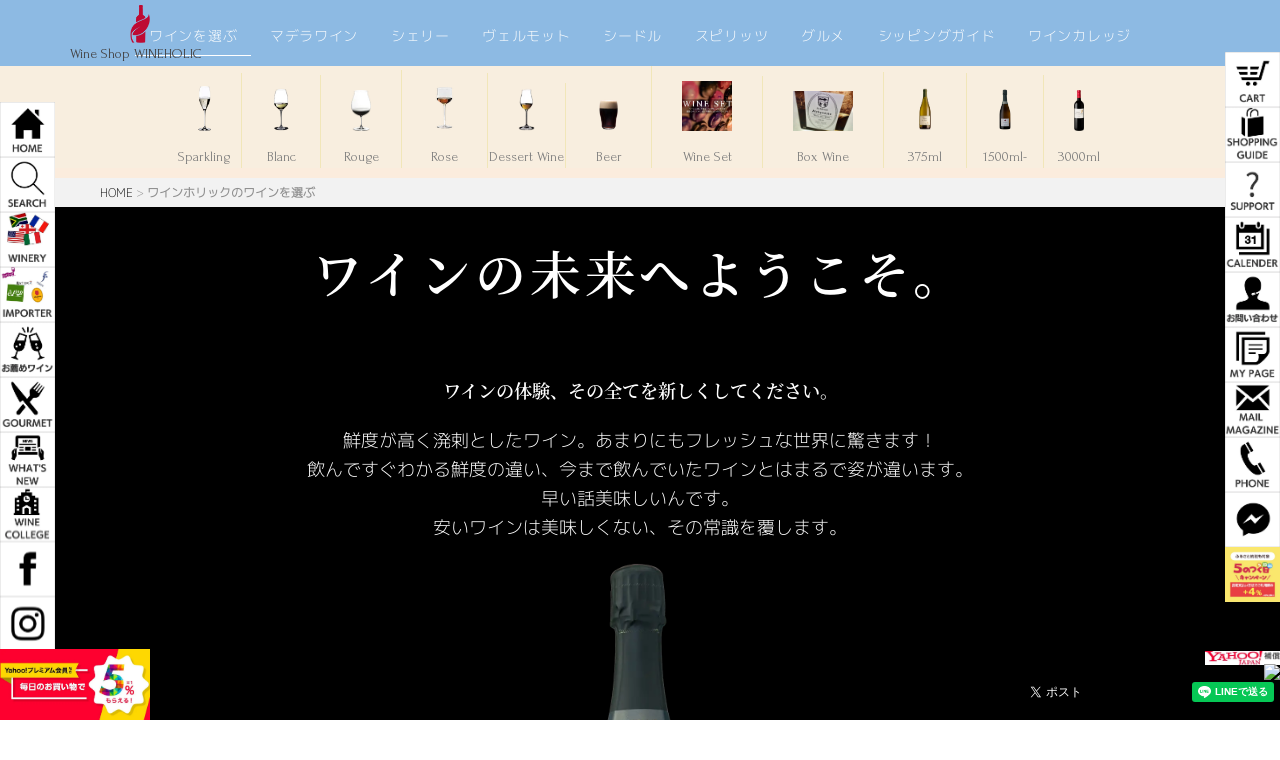

--- FILE ---
content_type: text/html
request_url: https://shopping.geocities.jp/wineholic/search.html
body_size: 81157
content:
<!DOCTYPE html>
<html lang="ja">
<head>
<meta charset="UTF-8">
<meta http-equiv="content-type" content="text/html; charset=UTF-8">
<link rel="dns-prefetch" href="//module.bindsite.jp">
<link rel="dns-prefetch" href="//webfont-pub.weblife.me">
<link rel="dns-prefetch" href="//sync5-res.digitalstage.jp">
<link rel="dns-prefetch" href="//sync5-cnsl.digitalstage.jp">
<meta name="google-site-verification" content="U6GEBg8sn3U7R5q74oeYlVVIHZZfKdHTHWvYolDUVTE">
<meta name="robots" content="index">
<meta name="viewport" content="width=device-width, initial-scale=1">
<meta name="description" content="ワインショップ・ワインホリックは最高の状態のワインを提供します。ワインショップはワイン専門店として最高の状態のワインを提案いたします。ワイン通販専門で皆様に最高の状態のワインをお届けいたします。１０００種類以上あるワインをお選びください。">
<meta property="og:title" content="ワインホリックのワインを選ぶ|ワイン専門店ワインホリックYahoo店(WINEHOLIC)">
<meta property="og:type" content="website">
<meta property="og:image" content="https://store.shopping.yahoo.co.jp/wineholic//bdflashinfo/thumbnail.png">
<meta property="og:url" content="https://store.shopping.yahoo.co.jp/wineholic/search.html">
<meta property="og:site_name" content="ワイン専門店ワインホリックYahoo店(WINEHOLIC)">
<meta property="og:description" content="ワインショップ・ワインホリックは最高の状態のワインを提供します。ワインショップはワイン専門店として最高の状態のワインを提案いたします。ワイン通販専門で皆様に最高の状態のワインをお届けいたします。１０００種類以上あるワインをお選びください。">
<meta name="twitter:card" content="summary_large_image">
<meta name="twitter:image" content="https://store.shopping.yahoo.co.jp/wineholic/bdflashinfo/thumbnail.png">
<meta name="note:card" content="summary_large_image">
<link rel="canonical" href="https://store.shopping.yahoo.co.jp/wineholic/search.html">
<link rel="amphtml" href="https://store.shopping.yahoo.co.jp/wineholic/search--amp.html">
<link rel="apple-touch-icon-precomposed" href="_src/25603/5.png">
<title>ワインホリックのワインを選ぶ|ワイン専門店ワインホリックYahoo店(WINEHOLIC)</title>
<link rel="shortcut icon" href="_src/98724/294abcbe869a666470ae18a12b035d9f_xxo.ico">
<link rel="stylesheet" type="text/css" href="_module/styles/bind.css?v=14.1.2" id="bind-css">
<link rel="stylesheet" type="text/css" href="_dress/pp003b/base.css?1654991024438">
<link rel="stylesheet" type="text/css" href="_dress/b12008s/base.css?1654991024438">
<link rel="stylesheet" type="text/css" href="_dress/black/base.css?1654991024438">
<link rel="stylesheet" type="text/css" href="_dress/003a/base.css?1654991024438">
<link href="//fonts.googleapis.com/css?family=La Belle Aurore:regular" rel="stylesheet" type="text/css">
<link href="//fonts.googleapis.com/css?family=Bellefair:regular" rel="stylesheet" type="text/css">
<link rel="stylesheet" type="text/css" href="search.css?1654991024438c0100" id="page-css">
<link rel="stylesheet" type="text/css" href="_webfonts.css?1654991024445" id="webfont-css">
<!-- Global site tag (gtag.js) - Google Analytics -->
<script async src="https://www.googletagmanager.com/gtag/js?id=UA-9383280-2"></script>
<script>
  window.dataLayer = window.dataLayer || [];
  function gtag(){dataLayer.push(arguments);}
  gtag('js', new Date());

  gtag('config', 'UA-9383280-2');
</script>

</head>
<body id="l-1" class="l-1 -dress_pp003b bd-webp" data-type="responsive" data-fontplus="1" data-ga-traking="true" data-page-animation="none">
<div id="page" class="bg-window ">
<div class="bg-document">
<noscript>
<div id="js-off">
<img src="_module/images/noscript.gif" alt="Enable JavaScript in your browser. このウェブサイトはJavaScriptをオンにしてご覧下さい。">
</div>
</noscript>
<div id="a-header" data-float="false" class="a-header   cssskin-_area_header">
<header>
<div class="site_frame">
<section>
<div id="bk24916" class="b-plain c-space_normal c-sp-space_normal c-padding_normal c-sp-padding_normal is-pc-hide cssskin-_block_header" data-bk-id="bk24916">
<div class=" column -column1">
<nav>
<div id="js-globalNavigation" data-slide-type="rightSlide" data-btn-position="rightTop_fixed">
<div class=" -menu_center">
<ul class="c-menu -menu_b menu-parts">
<li class=" c-left"><a href="index.html#mpbilenew" data-pid="87">更新情報</a></li>
<li class=" c-left"><a href="index.html#mobiletasting" data-pid="87">テイスティングノート</a></li>
<li class=" c-left"><a href="index.html#nobileranking" data-pid="87">売れ筋ワイン</a>
<hr class="c-hr"> </li>
<li class=" c-left"><a href="search.html" data-mypid="672" class=" c-current">ワインを選ぶ</a></li>
<li class=" c-left"><span><a href="country/portugal/henriquesehenriques.html" data-pid="182">マデラワイン</a></span></li>
<li class=" c-left"><span><span><a href="sherry.html" data-pid="690">シェリー</a></span></span></li>
<li class=" c-left"><span><span><a href="https://store.shopping.yahoo.co.jp/wineholic/2a4a55aaf57.html">ヴェルモット</a></span></span></li>
<li class=" c-left"><span><span><a href="gourmet/cidre.html" data-pid="117">シードル</a></span></span></li>
<li class=" c-left"><span><span><a href="https://store.shopping.yahoo.co.jp/wineholic/a5b9a5d4a5.html">スピリッツ</a></span></span></li>
<li class=" c-left"><span><span><a href="gourmet/fourmet.html" data-pid="626">グルメ</a></span></span></li>
<li class=" c-left"><span><a href="shopping/shoppinngguide.html" data-pid="119">ショッピングガイド</a></span></li>
<li>
<div class="c-img   ">
<a href="https://store.shopping.yahoo.co.jp/wineholic/search.html?X=2&amp;p=【cs】#CentSrchFilter1">
<picture>
<source type="image/webp" srcset="_src/45175/img20201112084203954492.webp?v=1654893296887">
<img src="_src/45175/img20201112084203954492.png?v=1654893296887" alt="スパークリングワイン" id="imgsrc45175_1" class=" c-no_adjust">
</picture></a>
<p class=" c-img_comment">Sparkling</p>
</div></li>
<li>
<div class="c-img   ">
<a href="https://store.shopping.yahoo.co.jp/wineholic/search.html?uIv=on&amp;X=2&amp;p=blanc#CentSrchFilter1">
<picture>
<source type="image/webp" srcset="_src/45177/g4-removebg-preview.webp?v=1654893296887">
<img src="_src/45177/g4-removebg-preview.png?v=1654893296887" alt="白ワイン" id="imgsrc45177_1" class=" c-no_adjust">
</picture></a>
<p class=" c-img_comment">Blanc</p>
</div></li>
<li>
<div class="c-img   ">
<a href="https://store.shopping.yahoo.co.jp/wineholic/search.html?p=rouge&amp;X=2#CentSrchFilter1">
<picture>
<source type="image/webp" srcset="_src/45179/51uevc63jvl._ac_ul640_ql65_-removebg-preview.webp?v=1654893296887">
<img src="_src/45179/51uevc63jvl._ac_ul640_ql65_-removebg-preview.png?v=1654893296887" alt="赤ワイン" id="imgsrc45179_1" class=" c-no_adjust">
</picture></a>
<p class=" c-img_comment">Rouge</p>
</div></li>
<li>
<div class="c-img   ">
<a href="https://store.shopping.yahoo.co.jp/wineholic/search.html?p=rose&amp;X=2#CentSrchFilter1">
<picture>
<source type="image/webp" srcset="_src/45181/rose-removebg-preview.webp?v=1654893296887">
<img src="_src/45181/rose-removebg-preview.png?v=1654893296887" alt="ロゼ" id="imgsrc45181_1" class=" c-no_adjust">
</picture></a>
<p class=" c-img_comment">Rose</p>
</div></li>
<li>
<div class="c-img   ">
<a href="https://store.shopping.yahoo.co.jp/wineholic/search.html?p=dessert&amp;X=2#CentSrchFilter1">
<picture>
<source type="image/webp" srcset="_src/45183/416_71-removebg-preview.webp?v=1654893296887">
<img src="_src/45183/416_71-removebg-preview.png?v=1654893296887" alt="甘口ワイン" id="imgsrc45183_1" class=" c-no_adjust">
</picture></a>
<p class=" c-img_comment">Dessert Wine</p>
</div></li>
<li>
<div class="c-img   ">
<a href="https://store.shopping.yahoo.co.jp/wineholic/16966.html">
<picture>
<source type="image/webp" srcset="_src/45185/img20201114211131520499.webp?v=1654893296887">
<img src="_src/45185/img20201114211131520499.png?v=1654893296887" alt="ジョージアのビール" id="imgsrc45185_1" class=" c-no_adjust">
</picture></a>
<p class=" c-img_comment">Beer</p>
</div></li>
<li>
<div class="c-img   ">
<a href="osusume/wineset.html" data-pid="90">
<picture>
<source type="image/webp" srcset="_src/45187/sign-2_20181112075451065_20201112125950328.webp?v=1654893296887">
<img src="_src/45187/sign-2_20181112075451065_20201112125950328.jpg?v=1654893296887" alt="ワインセット" id="imgsrc45187_1" class=" c-no_adjust">
</picture></a>
<p class=" c-img_comment">Wine Set</p>
</div></li>
<li>
<div class="c-img   ">
<a href="osusume/baginbox.html" data-pid="107">
<picture>
<source type="image/webp" srcset="_src/45189/img20201112132736381697.webp?v=1654893296887">
<img src="_src/45189/img20201112132736381697.jpg?v=1654893296887" alt="ボックスワイン" id="imgsrc45189_1" class=" c-no_adjust">
</picture></a>
<p class=" c-img_comment">Box Wine</p>
</div></li>
<li>
<div class="c-img   ">
<a href="https://store.shopping.yahoo.co.jp/wineholic/search.html?uIv=on&amp;p=ハーフ#CentSrchFilter1">
<picture>
<source type="image/webp" srcset="_src/45191/lugana-san-benedetto-e1d8dd65.webp?v=1654893296887">
<img src="_src/45191/lugana-san-benedetto-e1d8dd65.png?v=1654893296887" alt="375ml" id="imgsrc45191_1" class=" c-no_adjust">
</picture></a>
<p class=" c-img_comment">375ml</p>
</div></li>
<li>
<div class="c-img   ">
<a href="https://store.shopping.yahoo.co.jp/wineholic/search.html?p=【mg】+1500ml#CentSrchFilter1">
<picture>
<source type="image/webp" srcset="_src/45193/elements11.webp?v=1654893296887">
<img src="_src/45193/elements11.png?v=1654893296887" alt="1500ml" id="imgsrc45193_1" class=" c-no_adjust">
</picture></a>
<p class=" c-img_comment">1500ml-</p>
</div></li>
<li>
<div class="c-img   ">
<a href="https://store.shopping.yahoo.co.jp/wineholic/search.html?p=【mg】+3000ml#CentSrchFilter1">
<picture>
<source type="image/webp" srcset="_src/45195/8.webp?v=1654893296887">
<img src="_src/45195/8.png?v=1654893296887" alt="3000ml" id="imgsrc45195_1" class=" c-no_adjust">
</picture></a>
<p class=" c-img_comment">3000ml</p>
</div></li>
<li class=" c-left"><span class=" c-unlink"><span></span></span></li>
</ul>
</div>
</div>
<div id="spNavigationTrigger" class=" c-sp_navigation_btn"></div>
</nav>
</div>
</div>
<div id="bk22752" class="b-plain c-space_normal c-sp-space_normal c-sp-padding_normal is-sp-hide bd-webp -dress_b12008s cssskin-_block_header" data-bk-id="bk22752" data-shared="true" data-sharedname="gosthead" data-sticky="true">
<div class=" column -column1">
<nav>
<div class=" js-motion">
<ul class="m-motion menu-parts -j">
<li class=" c-current"><span style="color:#ffffff;"><a href="search.html" data-mypid="672">ワインを選ぶ</a></span></li>
<li><span style="color:#ffffff;"><a href="country/portugal/henriquesehenriques.html" data-pid="182">マデラワイン</a></span></li>
<li><span style="color:#ffffff;"><a href="sherry.html" data-pid="690">シェリー</a></span></li>
<li><span style="color:#ffffff;"><a href="vermouth.html" data-pid="827">ヴェルモット</a></span></li>
<li><span style="color:#ffffff;"><a href="gourmet/cidre.html" data-pid="117">シードル</a></span></li>
<li><span style="color:#ffffff;"><a href="spirits.html" data-pid="849">スピリッツ</a></span></li>
<li><span style="color:#ffffff;"><a href="gourmet/fourmet.html" data-pid="626">グルメ</a></span></li>
<li><span style="color:#ffffff;"><a href="shopping/shoppinngguide.html" data-pid="119">シッピングガイド</a></span></li>
<li><span style="color:#ffffff;"><a href="https://shopping.geocities.jp/wineholic/pursang.html">ワインカレッジ</a></span></li>
</ul>
</div>
</nav>
</div>
</div>
<div id="bk22756" class="b-plain c-sp-space_normal c-sp-padding_normal is-sp-hide bd-webp -dress_003a cssskin-_block_header init-block_animation" data-bk-id="bk22756" data-animated="fadeIn">
<div class=" column -column1">
<nav>
<div class=" -menu_center">
<ul class="c-menu -menu_b menu-parts">
<li>
<div class="c-img   ">
<a href="https://store.shopping.yahoo.co.jp/wineholic/search.html?X=2&amp;p=【cs】#CentSrchFilter1">
<picture>
<source type="image/webp" srcset="_src/39708/img20201112084203954492.webp?v=1654893296887">
<img src="_src/39708/img20201112084203954492.png?v=1654893296887" alt="スパークリングワイン" id="imgsrc39708_1" class=" c-no_adjust">
</picture></a>
<p class=" c-img_comment">Sparkling</p>
</div></li>
<li>
<div class="c-img   ">
<a href="https://store.shopping.yahoo.co.jp/wineholic/search.html?uIv=on&amp;X=2&amp;p=blanc#CentSrchFilter1">
<picture>
<source type="image/webp" srcset="_src/39700/g4-removebg-preview.webp?v=1654893296887">
<img src="_src/39700/g4-removebg-preview.png?v=1654893296887" alt="白ワイン" id="imgsrc39700_1" class=" c-no_adjust">
</picture></a>
<p class=" c-img_comment">Blanc</p>
</div></li>
<li>
<div class="c-img   ">
<a href="https://store.shopping.yahoo.co.jp/wineholic/search.html?p=rouge&amp;X=2#CentSrchFilter1">
<picture>
<source type="image/webp" srcset="_src/39702/51uevc63jvl._ac_ul640_ql65_-removebg-preview.webp?v=1654893296887">
<img src="_src/39702/51uevc63jvl._ac_ul640_ql65_-removebg-preview.png?v=1654893296887" alt="赤ワイン" id="imgsrc39702_1" class=" c-no_adjust">
</picture></a>
<p class=" c-img_comment">Rouge</p>
</div></li>
<li>
<div class="c-img   ">
<a href="https://store.shopping.yahoo.co.jp/wineholic/search.html?p=rose&amp;X=2#CentSrchFilter1">
<picture>
<source type="image/webp" srcset="_src/39704/rose-removebg-preview.webp?v=1654893296887">
<img src="_src/39704/rose-removebg-preview.png?v=1654893296887" alt="ロゼ" id="imgsrc39704_1" class=" c-no_adjust">
</picture></a>
<p class=" c-img_comment">Rose</p>
</div></li>
<li>
<div class="c-img   ">
<a href="https://store.shopping.yahoo.co.jp/wineholic/search.html?p=dessert&amp;X=2#CentSrchFilter1">
<picture>
<source type="image/webp" srcset="_src/39706/416_71-removebg-preview.webp?v=1654893296887">
<img src="_src/39706/416_71-removebg-preview.png?v=1654893296887" alt="甘口ワイン" id="imgsrc39706_1" class=" c-no_adjust">
</picture></a>
<p class=" c-img_comment">Dessert Wine</p>
</div></li>
<li>
<div class="c-img   ">
<a href="https://store.shopping.yahoo.co.jp/wineholic/16966.html">
<picture>
<source type="image/webp" srcset="_src/40683/img20201114211131520499.webp?v=1654893296887">
<img src="_src/40683/img20201114211131520499.png?v=1654893296887" alt="ジョージアのビール" id="imgsrc40683_1" class=" c-no_adjust">
</picture></a>
<p class=" c-img_comment">Beer</p>
</div></li>
<li>
<div class="c-img   ">
<a href="osusume/wineset.html" data-pid="90">
<picture>
<source type="image/webp" srcset="_src/39872/sign-2_20181112075451065_20201112125950328.webp?v=1654893296887">
<img src="_src/39872/sign-2_20181112075451065_20201112125950328.jpg?v=1654893296887" alt="ワインセット" id="imgsrc39872_1" class=" c-no_adjust">
</picture></a>
<p class=" c-img_comment">Wine Set</p>
</div></li>
<li>
<div class="c-img   ">
<a href="osusume/baginbox.html" data-pid="107">
<picture>
<source type="image/webp" srcset="_src/39874/img20201112132736381697.webp?v=1654893296887">
<img src="_src/39874/img20201112132736381697.jpg?v=1654893296887" alt="ボックスワイン" id="imgsrc39874_1" class=" c-no_adjust">
</picture></a>
<p class=" c-img_comment">Box Wine</p>
</div></li>
<li>
<div class="c-img   ">
<a href="https://store.shopping.yahoo.co.jp/wineholic/search.html?uIv=on&amp;p=ハーフ#CentSrchFilter1">
<picture>
<source type="image/webp" srcset="_src/39728/lugana-san-benedetto-e1d8dd65.webp?v=1654893296887">
<img src="_src/39728/lugana-san-benedetto-e1d8dd65.png?v=1654893296887" alt="375ml" id="imgsrc39728_1" class=" c-no_adjust">
</picture></a>
<p class=" c-img_comment">375ml</p>
</div></li>
<li>
<div class="c-img   ">
<a href="https://store.shopping.yahoo.co.jp/wineholic/search.html?p=【mg】+1500ml#CentSrchFilter1">
<picture>
<source type="image/webp" srcset="_src/39726/elements11.webp?v=1654893296887">
<img src="_src/39726/elements11.png?v=1654893296887" alt="1500ml" id="imgsrc39726_1" class=" c-no_adjust">
</picture></a>
<p class=" c-img_comment">1500ml-</p>
</div></li>
<li>
<div class="c-img   ">
<a href="https://store.shopping.yahoo.co.jp/wineholic/search.html?p=【mg】+3000ml#CentSrchFilter1">
<picture>
<source type="image/webp" srcset="_src/39870/8.webp?v=1654893296887">
<img src="_src/39870/8.png?v=1654893296887" alt="3000ml" id="imgsrc39870_1" class=" c-no_adjust">
</picture></a>
<p class=" c-img_comment">3000ml</p>
</div></li>
</ul>
</div>
</nav>
</div>
</div>
<div id="bk22733" class="b-plain c-space_normal c-sp-space_normal c-padding_normal c-sp-padding_normal is-pc-hide cssskin-_block_header" data-bk-id="bk22733" data-shared="true" data-sharedname="smarttopbanner">
<div class=" column -column1">
<h4 class=" c-small_headline c-center">
<div class="c-img   ">
<a href="index.html" data-pid="87">
<picture>
<source type="image/webp" srcset="_src/40681/5.webp?v=1654893296887">
<img src="_src/40681/5.jpg?v=1654893296887" alt="ワインホリックアイコン" id="imgsrc40681_1" class=" c-no_adjust">
</picture></a>
</div><span style="color:#980000;">WINE SHOP WINEHOLIC</span></h4>
</div>
</div>
<div id="bk22732" class="b-plain c-sp-space_normal cssskin-_block_header" data-bk-id="bk22732" data-shared="true" data-sharedname="パンくず">
<div class=" column -column1">
<div class="c-credit c-left">
<span style="color:rgba(102, 102, 102, 0.72);" class=" webfont7"><a href="index.html" data-pid="87">HOME</a><span> &gt; </span><em>ワインホリックのワインを選ぶ</em></span>
</div>
</div>
</div>
</section>
</div>
</header>
</div>
<div id="a-billboard" class="a-billboard    cssskin-_area_billboard">
<div class="site_frame">
<section>
<div id="bk22758" class="b-plain c-space_normal c-sp-space_normal c-padding_normal cssskin-_block_billboard init-block_animation" data-bk-id="bk22758" data-animated="fadeIn">
<div class=" column -column1">
<h2 class=" c-title c-center"><span style="color:#ffffff;" data-sitecolor-text="" class=" d-large_font webfont1">ワインの未来へようこそ。</span></h2>
<p class=" c-body"><span style="color:#ffffff;">&nbsp;</span></p>
<div class=" c-body c-center">
<span style="color:#ffffff;" data-sitecolor-text="" class=" d-large_font webfont1">ワインの体験、その全てを新しくしてください。</span>
</div>
<div class=" c-body c-center">
<span style="color:#ffffff;">&nbsp;</span>
</div>
<div class=" c-body c-center">
<span style="color:#ffffff;" data-sitecolor-text="" class=" d-large_font">鮮度が高く溌剌としたワイン。あまりにもフレッシュな世界に驚きます！</span>
</div>
<div class=" c-body c-center">
<span style="color:#ffffff;" class=" d-large_font">飲んですぐわかる鮮度の違い、今まで飲んでいたワインとはまるで姿が違います。</span>
</div>
<div class=" c-body c-center">
<span style="color:#ffffff;" class=" d-large_font">早い話美味しいんです。</span>
</div>
<div class=" c-body c-center">
<span style="color:#ffffff;" class=" d-large_font">安いワインは美味しくない、その常識を覆します。</span>
</div>
<div class=" c-body c-center">
<div style="color:#ffffff;">
<div class="c-img   ">
<picture>
<source type="image/webp" srcset="_src/39842/elements11.webp?v=1654893296887">
<img src="_src/39842/elements11.png?v=1654893296887" alt="マルゲ" id="imgsrc39842_1" class=" c-no_adjust">
</picture>
</div>
</div>
</div>
<p class=" c-body"><span style="color:#ffffff;">&nbsp;</span></p>
<div class=" c-body c-center">
<span style="color:#ffffff;" data-sitecolor-text="" class=" d-large_font webfont1">鮮度の高いワイン</span>
</div>
<div class=" c-body c-center">
<span style="color:#ffffff;" data-sitecolor-text="">とれたての新鮮な魚のように鮮度の高いワインをお届けします。</span>
</div>
<div class=" c-body c-center">
<span style="color:#ffffff;">生産者のもとで楽しめるワインをそのままに</span>
</div>
<div class=" c-body c-center">
<span style="color:#ffffff;">世界に先駆けワインホリックが実現します。</span>
</div>
<div class=" c-body c-center">
<span style="color:#ffffff;">&nbsp;</span>
</div>
<div class=" c-body c-center">
<span style="color:#ffffff;" class=" d-large_font webfont1">インポーターとの連携</span>
</div>
<div class=" c-body c-center">
<span style="color:#ffffff;">&nbsp;</span>
</div>
<div class=" c-body c-center">
<div style="color:#ffffff;">
<div class="c-img   ">
<a href="importer/racines/racines.html" data-pid="127">
<picture>
<source type="image/webp" srcset="_src/39844/sign-1_20201023042300167.webp?v=1654893296887">
<img src="_src/39844/sign-1_20201023042300167.jpg?v=1654893296887" alt="ラシーヌ" id="imgsrc39844_1" class=" c-no_adjust">
</picture></a>
</div>&nbsp;
<div class="c-img   ">
<a href="importer/raffine/raffine.html" data-pid="129">
<picture>
<source type="image/webp" srcset="_src/39846/sign-2_20201023042624263.webp?v=1654893296887">
<img src="_src/39846/sign-2_20201023042624263.jpg?v=1654893296887" alt="ラフィネ" id="imgsrc39846_1" class=" c-no_adjust">
</picture></a>
</div>&nbsp;
<div class="c-img   ">
<a href="importer/finnes/finesse.html" data-pid="128">
<picture>
<source type="image/webp" srcset="_src/39848/sign-3_20201023042624262.webp?v=1654893296887">
<img src="_src/39848/sign-3_20201023042624262.jpg?v=1654893296887" alt="フィネス" id="imgsrc39848_1" class=" c-no_adjust">
</picture></a>
</div>&nbsp;
<div class="c-img   ">
<a href="importer/evino.html" data-pid="130">
<picture>
<source type="image/webp" srcset="_src/39850/sign_20201104130700028.webp?v=1654893296887">
<img src="_src/39850/sign_20201104130700028.jpg?v=1654893296887" alt="エヴィーノ" id="imgsrc39850_1" class=" c-no_adjust">
</picture></a>
</div>&nbsp;
<div class="c-img   ">
<a href="importer/vinarius.html" data-pid="135">
<picture>
<source type="image/webp" srcset="_src/39852/sign-5_20201023042300125.webp?v=1654893296887">
<img src="_src/39852/sign-5_20201023042300125.jpg?v=1654893296887" alt="ヴィナリウス" id="imgsrc39852_1" class=" c-no_adjust">
</picture></a>
</div>&nbsp;
<div class="c-img   ">
<a href="importer/napawine.html" data-pid="131">
<picture>
<source type="image/webp" srcset="_src/39854/sign_20201103165516757.webp?v=1654893296887">
<img src="_src/39854/sign_20201103165516757.png?v=1654893296887" alt="ナパ・ワイン・トラスト" id="imgsrc39854_1" class=" c-no_adjust">
</picture></a>
</div>
</div>
</div>
<div class=" c-body c-center">
<span style="color:#ffffff;">&nbsp;</span>
</div>
<div class=" c-body c-center">
<span style="color:#ffffff;">日本に優れた状態のワインを輸入する数少ないインポーター</span>
</div>
<div class=" c-body c-center">
<span style="color:#ffffff;">彼らと連携しワインショップでも優れた管理で保管します。</span>
</div>
<div class=" c-body c-center">
<span style="color:#ffffff;">全てヤマトクール便で完全に近い状態で皆様にお届けいたします。</span>
</div>
<div class=" c-body c-center">
<span style="color:#ffffff;">&nbsp;好みのインポーターがある方はインポーターごとにワインを選ぶことができます。</span>
</div>
<div class=" c-body c-center">
<span style="color:#ffffff;">&nbsp;</span>
</div>
<div class=" c-body c-center">
<span style="color:#ffffff;"><a href="importer/importerselection.html" data-pid="126" class="btn-default">こちらから＞</a></span>
</div>
<div class=" c-body c-center">
<span style="color:#ffffff;">&nbsp;</span>
</div>
<div class=" c-body c-center">
<span style="color:#ffffff;" class=" d-large_font webfont1">ワインだけではありません</span>
</div>
<div class=" c-body c-center">
<span style="color:#ffffff;">ワインホリックではワインだけでなくヴィネガー、オリーブオイルも</span>
</div>
<div class=" c-body c-center">
<span style="color:#ffffff;">ワインと同様優れた生産者のものを状態よくお届けします。</span>
</div>
<div class=" c-body c-center">
<span style="color:#ffffff;">キャビアやチーズも輸入業者との連携で最高の状態のものをお届け</span>
</div>
<div class=" c-body c-center">
<span style="color:#ffffff;">&nbsp;</span>
</div>
<div class=" c-body c-center">
<span style="color:#ffffff;"><a href="gourmet/fourmet.html" data-pid="626" class="btn-default">グルメコーナーはこちら＞</a></span>
</div>
<div class=" c-body c-center">
<span style="color:#ffffff;">&nbsp;</span>
</div>
</div>
</div>
<div id="bk22759" class="b-plain c-space_normal c-sp-space_normal cssskin-_block_billboard init-block_animation" data-bk-id="bk22759" data-animated="fadeInLeft">
<div class=" g-column -col2 -sp-col1">
<div class=" column -column1">
<div class=" c-body c-center">
<span style="color:#000000;" data-sitecolor-text="">&nbsp;</span>
</div>
<div class=" c-body c-center">
<span style="color:#000000;">&nbsp;</span>
</div>
<div class=" c-body c-right">
<div style="color:#000000;">
<div class="c-img   ">
<picture>
<source type="image/webp" srcset="_src/39856/sign-5-1.webp?v=1654893296887">
<img src="_src/39856/sign-5-1.jpg?v=1654893296887" alt="お値打ち48選" id="imgsrc39856_1" class=" c-no_adjust">
</picture>
</div>
</div>
</div>
<div class=" c-body c-center">
<span style="color:#000000;">&nbsp;</span>
</div>
</div>
<div class=" column -column2 -column-lasts">
<div class=" c-body c-left">
<span style="color:#ffffff;">&nbsp;</span>
</div>
<h2 class=" c-title c-left"><span style="color:#ffffff;" class=" d-large_font webfont1">お薦めワイン</span></h2>
<div class=" c-body c-left">
<span style="color:#ffffff;" class=" d-large_font webfont1">ワインの事が分からなくても大丈夫</span>
</div>
<div class=" c-body c-left">
<span style="color:#ffffff;">&nbsp;</span>
</div>
<div class=" c-body c-left">
<span style="color:#000000;"><span style="color:#ffffff;">&nbsp;ボディーの質感は柔らかくそれでいて果実の風味はフレッシュで絹が何層にも重なったような質感。香り高く若くても飲めるワインばかり。安価なワインでも管理は厳重です。そんなワインを私たちが厳選しテーマごとに選び抜きました。</span></span>
</div>
<div class=" c-body c-left">
 &nbsp;
</div>
<div class=" c-body c-left">
<span style="color:#000000;"><a href="osusume/recommend.html" data-pid="627" class="btn-default">さらに詳しく＞</a></span>
</div>
<p class=" c-body"><span style="color:#000000;">&nbsp;</span></p>
<div class=" c-body c-center">
<span style="color:#000000;">&nbsp;</span>
</div>
</div>
</div>
</div>
<div id="bk22760" class="b-plain c-space_normal c-sp-space_normal cssskin-_block_billboard init-block_animation" data-bk-id="bk22760" data-animated="fadeInRight">
<div class=" g-column -col2 -sp-col1">
<div class=" column -column1">
<div class=" c-body c-left">
 &nbsp;
</div>
<h2 class=" c-title c-left"><span class=" d-large_font"><span style="color:#ffffff;" data-sitecolor-text="" data-font-size="22px" class=" webfont1">ワインセット</span>&nbsp;</span></h2>
<div class=" c-body c-left">
<span style="color:#ffffff;" data-sitecolor-text="" class=" d-large_font webfont1">豊富なテーマでお届けいたします。</span>
</div>
<div class=" c-body c-left">
<span style="color:#ffffff;">&nbsp;</span>
</div>
<div class=" c-body c-left">
<span style="color:#ffffff;">ワインに詳しくなくても充実したテーマでワインセットを揃えています。どのワインも今飲んで凄く美味しいワインばかり。</span>
</div>
<div class=" c-body c-left">
 &nbsp;
</div>
<div class=" c-body c-left">
<span style="color:#ffffff;"><a href="osusume/wineset.html" data-pid="90" class="btn-default">さらに詳しく＞</a></span>
</div>
</div>
<div class=" column -column2 -column-lasts">
<div class=" c-body c-center">
 &nbsp;
</div>
<div class=" c-body c-center">
<span style="color:#ffffff;">&nbsp;</span>
</div>
<div class=" c-body c-left">
<div style="color:#ffffff;">
<div class="c-img   ">
<picture>
<source type="image/webp" srcset="_src/39862/sign-2_20181112075451065_20201112125950328.webp?v=1654893296887">
<img src="_src/39862/sign-2_20181112075451065_20201112125950328.jpg?v=1654893296887" alt="ワインセット" id="imgsrc39862_1" class=" c-no_adjust">
</picture>
</div>
</div>
</div>
<div class=" c-body c-center">
 &nbsp;
</div>
</div>
</div>
</div>
<div id="bk22764" class="b-plain c-space_normal c-sp-space_normal cssskin-_block_billboard init-block_animation" data-bk-id="bk22764" data-animated="fadeInLeft">
<div class=" g-column -col2 -sp-col1">
<div class=" column -column1">
<div data-sitecolor-text="" class=" c-body c-center">
 &nbsp;
</div>
<div class=" c-body c-center">
 &nbsp;
</div>
<div class=" c-body c-right">
<div class="c-img   ">
<picture>
<source type="image/webp" srcset="_src/39896/sign_20201112151425782.webp?v=1654893296887">
<img src="_src/39896/sign_20201112151425782.png?v=1654893296887" alt="お値打ち48選" id="imgsrc39896_1" class=" c-no_adjust">
</picture>
</div>
</div>
<div class=" c-body c-center">
 &nbsp;
</div>
</div>
<div class=" column -column2 -column-lasts">
<div data-sitecolor-text="" class=" c-body c-left">
 &nbsp;
</div>
<h2 class=" c-title c-left"><span style="color:#ffffff;" class=" d-large_font webfont1">WINERY</span></h2>
<div class=" c-body c-left">
<span style="color:#ffffff;" class=" d-large_font webfont1">生産者でワインを選ぶ</span>
</div>
<div class=" c-body c-left">
<span style="color:#ffffff;">&nbsp;</span>
</div>
<div class=" c-body c-left">
<span style="color:#ffffff;">&nbsp;国地域別にワインの生産者と彼らの作っているワインのリストからワインを選ぶことができます。どんな生産者が作っているのか、どのようにワインを作っているのか、どんな人なのか、写真と詳しい情報をご覧ください。</span>
</div>
<div class=" c-body c-left">
<span style="color:#ffffff;">&nbsp;</span>
</div>
<div class=" c-body c-left">
<span style="color:#ffffff;"><a href="country/country.html" data-pid="88" class="btn-default">こちらから＞</a></span>
</div>
<p class=" c-body">&nbsp;</p>
<div class=" c-body c-center">
 &nbsp;
</div>
</div>
</div>
</div>
<div id="bk22761" class="b-plain c-space_normal c-sp-space_normal cssskin-_block_billboard init-block_animation" data-bk-id="bk22761" data-animated="fadeIn">
<div class=" column -column1">
<h2 class=" c-title c-center"><span style="color:#000000;" data-sitecolor-text="" class=" d-large_font webfont1">とびきりの箱ワイン</span><span style="color:#000000;" data-sitecolor-text="" class=" d-large_font webfont1"></span>&nbsp;</h2>
<div class=" c-body c-center">
<span class=" d-large_font webfont1">&nbsp;安ワインの代名詞？</span>
</div>
<div class=" c-body c-center">
 &nbsp;
</div>
<div class=" c-body c-center">
 いやいや、ワインホリックの厳選するボックスワインは一味も二味も違います。
</div>
<div class=" c-body c-center">
 とびきりの生産者のワインを箱に詰めて状態よく送られた
</div>
<div class=" c-body c-center">
 まさに現地で飲めるような楽しくって美味しいワインなのです。
</div>
<div class=" c-body c-center">
 箱ワインの概念が変わります。
</div>
<div class=" c-body c-center">
 &nbsp;
</div>
<div class=" c-body c-center">
<a href="osusume/baginbox.html" data-pid="107" class="btn-default">さらに詳しく＞</a>
</div>
<div class=" c-body c-center">
 &nbsp;
</div>
<div class=" c-body c-center">
<div class="c-img   ">
<picture>
<source type="image/webp" srcset="_src/39864/img20201112132736383629.webp?v=1654893296887">
<img src="_src/39864/img20201112132736383629.jpg?v=1654893296887" alt="カザーレ" id="imgsrc39864_1" class=" c-no_adjust">
</picture>
</div>　
<div class="c-img   ">
<picture>
<source type="image/webp" srcset="_src/39866/img20201112132736381697.webp?v=1654893296887">
<img src="_src/39866/img20201112132736381697.jpg?v=1654893296887" alt="スクラヴォス" id="imgsrc39866_1" class=" c-no_adjust">
</picture>
</div>　
<div class="c-img   ">
<picture>
<source type="image/webp" srcset="_src/39868/img20201112132736379078.webp?v=1654893296887">
<img src="_src/39868/img20201112132736379078.jpg?v=1654893296887" alt="ヌース" id="imgsrc39868_1" class=" c-no_adjust">
</picture>
</div>
</div>
</div>
</div>
<div id="bk22762" class="b-plain c-space_normal c-sp-space_normal cssskin-_block_billboard init-block_animation" data-bk-id="bk22762" data-animated="fadeIn">
<div class=" g-column -col4 -sp-col1">
<div class=" column -column1">
<h2 class=" c-title c-center"><span style="color:#ffffff;" data-sitecolor-text="" class=" webfont1">Tasting Note</span></h2>
<div class=" c-body c-center">
<div style="color:#ffffff;">
<div class="c-img   ">
<picture>
<source type="image/webp" srcset="_src/39876/dsc_9755.webp?v=1654893296887">
<img src="_src/39876/dsc_9755.jpg?v=1654893296887" alt="ジョージア" id="imgsrc39876_1" class=" c-no_adjust">
</picture>
</div>　
<div class="c-img   ">
<picture>
<source type="image/webp" srcset="_src/39878/16966_20201019195410038.webp?v=1654893296887">
<img src="_src/39878/16966_20201019195410038.jpg?v=1654893296887" alt="ビール" id="imgsrc39878_1" class=" c-no_adjust">
</picture>
</div>　
<div class="c-img   ">
<picture>
<source type="image/webp" srcset="_src/39880/16956.webp?v=1654893296887">
<img src="_src/39880/16956.jpg?v=1654893296887" alt="ルジューヌ" id="imgsrc39880_1" class=" c-no_adjust">
</picture>
</div>
</div>
</div>
<div class=" c-body c-center">
<span style="color:#ffffff;">&nbsp;</span>
</div>
<div class=" c-body c-center">
<span style="color:#ffffff;">定期的にテイスティング・ノートをアップしています。</span>
</div>
<div class=" c-body c-center">
<span style="color:#ffffff;">ソムリエ的な小難しいコメントではなくできるだけイメージが伝わりやすいように書いています。ぜひ御参考にしてください。</span>
</div>
<div class=" c-body c-center">
<span style="color:#ffffff;">&nbsp;</span>
</div>
<div class=" c-body c-center">
<span style="color:#ffffff;"><a href="https://yahoo-wineholic.amebaownd.com/pages/586275/blog" class="btn-default">こちらから＞</a></span>
</div>
</div>
<div class=" column -column2">
<h2 class=" c-title c-center"><span style="color:#ffffff;"><span data-sitecolor-text="" class=" webfont1">売れ筋</span></span><br><span style="color:#ffffff;" data-sitecolor-text="" class=" webfont1">ワイン</span></h2>
<div class=" c-body c-center">
<div style="color:#ffffff;">
 &nbsp;
<div class="c-img   ">
<picture>
<source type="image/webp" srcset="_src/39882/img20201112132736360130.webp?v=1654893296887">
<img src="_src/39882/img20201112132736360130.jpg?v=1654893296887" alt="スクラヴォス" id="imgsrc39882_1" class=" c-no_adjust">
</picture>
</div>　
<div class="c-img   ">
<picture>
<source type="image/webp" srcset="_src/39884/16452.webp?v=1654893296887">
<img src="_src/39884/16452.jpg?v=1654893296887" alt="シャンパン" id="imgsrc39884_1" class=" c-no_adjust">
</picture>
</div>　
<div class="c-img   ">
<picture>
<source type="image/webp" srcset="_src/39886/16449_20201019173945208.webp?v=1654893296887">
<img src="_src/39886/16449_20201019173945208.jpg?v=1654893296887" alt="白" id="imgsrc39886_1" class=" c-no_adjust">
</picture>
</div>
</div>
</div>
<div class=" c-body c-center">
<span style="color:#ffffff;">&nbsp;</span>
</div>
<div class=" c-body c-center">
<span style="color:#ffffff;">今最も売れているワインTop10</span>
</div>
<div class=" c-body c-center">
<span style="color:#ffffff;">今どんなワインが最も人気なのか</span>
</div>
<div class=" c-body c-center">
<span style="color:#ffffff;">みんながどんなワインを好んで飲んでいるのか</span>
</div>
<div class=" c-body c-center">
<span style="color:#ffffff;">ご確認ください。</span>
</div>
<div class=" c-body c-center">
<span style="color:#ffffff;">&nbsp;</span>
</div>
<div class=" c-body c-center">
<span style="color:#ffffff;">各ワインのページの下部でご覧ください。</span>
</div>
</div>
<div class=" column -column3">
<h2 class=" c-title c-center"><span style="color:#ffffff;" data-sitecolor-text="" class=" webfont1">再入荷</span><br><span style="color:#ffffff;" data-sitecolor-text="" class=" webfont1">ワイン</span></h2>
<div class=" c-body c-center">
<div style="color:#ffffff;">
<span data-sitecolor-text="" class=" d-large_font webfont1">&nbsp;</span>
<div class="c-img   ">
<picture>
<source type="image/webp" srcset="_src/39888/16453_20201019191603771.webp?v=1654893296887">
<img src="_src/39888/16453_20201019191603771.jpg?v=1654893296887" alt="シャンパン" id="imgsrc39888_1" class=" c-no_adjust">
</picture>
</div>　
<div class="c-img   ">
<picture>
<source type="image/webp" srcset="_src/39890/dsc_9761.webp?v=1654893296887">
<img src="_src/39890/dsc_9761.jpg?v=1654893296887" alt="ジョージア" id="imgsrc39890_1" class=" c-no_adjust">
</picture>
</div>　
<div class="c-img   ">
<picture>
<source type="image/webp" srcset="_src/39892/16961.webp?v=1654893296887">
<img src="_src/39892/16961.jpg?v=1654893296887" alt="グルジア" id="imgsrc39892_1" class=" c-no_adjust">
</picture>
</div>
</div>
</div>
<div class=" c-body c-center">
<span style="color:#ffffff;">&nbsp;</span>
</div>
<div class=" c-body c-center">
<span style="color:#ffffff;">よく売れているからこその再入荷ワイン</span>
</div>
<div class=" c-body c-center">
<span style="color:#ffffff;">リーズナブル系や今最も人気のあるワインが再入荷ワイン</span>
</div>
<div class=" c-body c-center">
<span style="color:#ffffff;">ここを見れば皆が今どんなワインを買っているのか</span>
</div>
<div class=" c-body c-center">
<span style="color:#ffffff;">どんなワインが人気があるのかを一目瞭然！</span>
</div>
<div class=" c-body c-center">
<span style="color:#ffffff;">&nbsp;</span>
</div>
<div class=" c-body c-center">
<span style="color:#ffffff;"><a href="https://yahoo-wineholic.amebaownd.com/pages/587584/blog" class="btn-default">こちらから＞</a></span>
</div>
</div>
<div class=" column -column4 -column-lasts">
<h2 class=" c-title c-center"><span style="color:#ffffff;" data-sitecolor-text="" class=" webfont1">&nbsp;料理で</span><br><span style="color:#ffffff;" data-sitecolor-text="" class=" webfont1">選ぶ</span></h2>
<div class=" c-body c-center">
<div style="color:#ffffff;" data-sitecolor-text="">
<div class="c-img   ">
<picture>
<source type="image/webp" srcset="_src/39894/sign_20201112144446809.webp?v=1654893296887">
<img src="_src/39894/sign_20201112144446809.jpg?v=1654893296887" alt="レシピ" id="imgsrc39894_1" class=" c-no_adjust">
</picture>
</div>
</div>
</div>
<div class=" c-body c-center">
 &nbsp;
</div>
<div class=" c-body c-center">
<span style="color:#ffffff;">ワインホリックのワインは神経質にならなくても酸が健全だから</span>
</div>
<div class=" c-body c-center">
<span style="color:#ffffff;">どんな料理でもいけてしまいます。</span>
</div>
<div class=" c-body c-center">
<span style="color:#ffffff;">でもこんな料理だったらもっと合うような組み合わせを！</span>
</div>
<div class=" c-body c-center">
 &nbsp;
</div>
<div class=" c-body c-center">
<span style="color:#ffffff;"><a href="https://yahoo-wineholic.amebaownd.com/pages/3850668/blog" class="btn-default">こちらから＞</a></span>
</div>
</div>
<div class=" column -column1">
<div class=" c-body c-center">
 &nbsp;
</div>
</div>
</div>
</div>
<div id="bk22763" class="b-plain c-space_normal c-sp-space_normal cssskin-_block_billboard init-block_animation" data-bk-id="bk22763" data-animated="fadeIn">
<div class=" column -column1">
<h2 class=" c-title c-center"><span style="color:#000000;" data-sitecolor-text="" class=" webfont1">ワインをヴィンテージで選ぶ</span></h2>
<div class=" c-body c-center">
 お子様の生まれ年、このヴィンテージが好きなど
</div>
<div class=" c-body c-center">
 ヴィンテージは様々な理由が生まれてきます。
</div>
<div class=" c-body c-center">
 ぜひお好みのヴィンテージのワインをご覧ください。
</div>
<div class=" c-body c-center">
 &nbsp;
</div>
<div class=" c-body c-center">
<table style="border-collapse: collapse; width: 100%; border-top-color: #8a8a8a; border-top-style: solid; border-top-width: 0px; background-color: #000000;">
<tbody>
<tr>
<td style="text-align: center; height: 5px; background-color: #fcf7fc; border: 1px solid #dddddd;line-height: 1.5;vertical-align:middle;"><span style="color: #080808;">&nbsp; <a href="https://store.shopping.yahoo.co.jp/wineholic/search.html?p=【v2019】#CentSrchFilter1" target="_self"><span style="color: #080808;">2019</span></a></span></td>
<td style="text-align: center; height: 5px; background-color: #fcf7fc; border: 1px solid #dddddd;line-height: 1.5;vertical-align:middle;"><span style="color: #080808;"><a href="https://store.shopping.yahoo.co.jp/wineholic/search.html?p=【v2018】&amp;X=2#CentSrchFilter1" target="_blank"><span style="font-size: 9pt; color: #080808;">&nbsp;2018</span></a></span></td>
<td style="text-align: center; height: 5px; background-color: #fcf7fc; border: 1px solid #dddddd;line-height: 1.5;vertical-align:middle;"><span style="color: #080808;"><a href="https://store.shopping.yahoo.co.jp/wineholic/search.html?p=【v2017】&amp;X=2#CentSrchFilter1" target="_blank"><span style="font-size: 9pt; color: #080808;">&nbsp;2017</span></a></span></td>
<td style="text-align: center; height: 5px; background-color: #fcf7fc; border: 1px solid #dddddd;line-height: 1.5;vertical-align:middle;"><span style="color: #080808;"><a href="https://store.shopping.yahoo.co.jp/wineholic/search.html?p=【v2016】&amp;X=2#CentSrchFilter1" target="_blank"><span style="font-size: 9pt; color: #080808;">2016</span></a></span></td>
<td style="text-align: center; height: 5px; background-color: #fcf7fc; border: 1px solid #dddddd;line-height: 1.5;vertical-align:middle;"><span style="color: #080808;"><a href="https://store.shopping.yahoo.co.jp/wineholic/search.html?p=【v2015】&amp;X=2#CentSrchFilter1" target="_blank"><span style="font-size: 9pt; color: #080808;">2015</span></a></span></td>
</tr>
<tr>
<td style="text-align: center; height: 5px; background-color: #fcf7fc; border: 1px solid #dddddd;line-height: 1.5;vertical-align:middle;"><span style="font-size: 9pt; color: #080808;">&nbsp;<a href="https://store.shopping.yahoo.co.jp/wineholic/search.html?p=【v2014】&amp;X=2#CentSrchFilter1" target="_blank"><span style="color: #080808;">2014</span></a></span></td>
<td style="text-align: center; height: 5px; background-color: #fcf7fc; border: 1px solid #dddddd;line-height: 1.5;vertical-align:middle;"><span style="font-size: 9pt; color: #080808;">&nbsp;<a href="https://store.shopping.yahoo.co.jp/wineholic/search.html?p=【v2013】&amp;X=2#CentSrchFilter1" target="_blank"><span style="color: #080808;">2013</span></a></span></td>
<td style="text-align: center; height: 5px; background-color: #fcf7fc; border: 1px solid #dddddd;line-height: 1.5;vertical-align:middle;"><span style="font-size: 9pt; color: #080808;">&nbsp;<a href="https://store.shopping.yahoo.co.jp/wineholic/search.html?p=【v2012】&amp;X=2#CentSrchFilter1" target="_blank"><span style="color: #080808;">2012</span></a></span></td>
<td style="text-align: center; height: 5px; background-color: #fcf7fc; border: 1px solid #dddddd;line-height: 1.5;vertical-align:middle;"><span style="color: #080808;"><a href="https://store.shopping.yahoo.co.jp/wineholic/search.html?p=【v2011】&amp;X=2#CentSrchFilter1" target="_self"><span style="font-size: 9pt; color: #080808;">2011&nbsp;</span></a></span></td>
<td style="text-align: center; height: 5px; background-color: #fcf7fc; border: 1px solid #dddddd;line-height: 1.5;vertical-align:middle;"><span style="color: #080808;"><a href="https://store.shopping.yahoo.co.jp/wineholic/search.html?p=【v2010】&amp;X=2#CentSrchFilter1" target="_self"><span style="font-size: 9pt; color: #080808;">2010</span></a></span></td>
</tr>
<tr>
<td style="text-align: center; height: 5px; background-color: #fcf7fc; border: 1px solid #dddddd;line-height: 1.5;vertical-align:middle;"><span style="color: #080808;"><a href="https://store.shopping.yahoo.co.jp/wineholic/search.html?p=【v2009】&amp;X=2#CentSrchFilter1" target="_self"><span style="font-size: 9pt; color: #080808;">2009</span></a></span></td>
<td style="text-align: center; height: 5px; background-color: #fcf7fc; border: 1px solid #dddddd;line-height: 1.5;vertical-align:middle;"><span style="color: #080808;"><a href="https://store.shopping.yahoo.co.jp/wineholic/search.html?X=2&amp;p=【v2008】#CentSrchFilter1" target="_self"><span style="font-size: 9pt; color: #080808;">2008</span></a></span></td>
<td style="text-align: center; height: 5px; background-color: #fcf7fc; border: 1px solid #dddddd;line-height: 1.5;vertical-align:middle;"><span style="color: #080808;"><a href="https://store.shopping.yahoo.co.jp/wineholic/search.html?p=【v2007】&amp;X=2#CentSrchFilter1" target="_self"><span style="font-size: 9pt; color: #080808;">2007</span></a></span></td>
<td style="text-align: center; height: 5px; background-color: #fcf7fc; border: 1px solid #dddddd;line-height: 1.5;vertical-align:middle;"><span style="color: #080808;"><a href="https://store.shopping.yahoo.co.jp/wineholic/search.html?X=2&amp;p=【v2006】+#CentSrchFilter1" target="_self"><span style="font-size: 9pt; color: #080808;">2006</span></a></span></td>
<td style="text-align: center; height: 5px; background-color: #fcf7fc; border: 1px solid #dddddd;line-height: 1.5;vertical-align:middle;"><span style="color: #080808;"><a href="https://store.shopping.yahoo.co.jp/wineholic/search.html?p=【v2005】&amp;X=5#CentSrchFilter1" target="_self"><span style="font-size: 9pt; color: #080808;">2005</span></a></span></td>
</tr>
<tr>
<td style="text-align: center; height: 5px; background-color: #fcf7fc; border: 1px solid #dddddd;line-height: 1.5;vertical-align:middle;"><span style="color: #080808;"><a href="https://store.shopping.yahoo.co.jp/wineholic/search.html?X=5&amp;p=【v2004】#CentSrchFilter1" target="_self"><span style="font-size: 9pt; color: #080808;">2004</span></a></span></td>
<td style="text-align: center; height: 5px; background-color: #fcf7fc; border: 1px solid #dddddd;line-height: 1.5;vertical-align:middle;"><span style="color: #080808;"><a href="https://store.shopping.yahoo.co.jp/wineholic/search.html?X=5&amp;p=【v2003】#CentSrchFilter1" target="_self"><span style="font-size: 9pt; color: #080808;">2003</span></a></span></td>
<td style="text-align: center; height: 5px; background-color: #fcf7fc; border: 1px solid #dddddd;line-height: 1.5;vertical-align:middle;"><span style="color: #080808;"><a href="https://store.shopping.yahoo.co.jp/wineholic/search.html?X=5&amp;p=【v2002】#CentSrchFilter1" target="_self"><span style="font-size: 9pt; color: #080808;">2002</span></a></span></td>
<td style="text-align: center; height: 5px; background-color: #fcf7fc; border: 1px solid #dddddd;line-height: 1.5;vertical-align:middle;"><span style="color: #080808;"><a href="https://store.shopping.yahoo.co.jp/wineholic/search.html?X=5&amp;p=【v2001】#CentSrchFilter1" target="_self"><span style="font-size: 9pt; color: #080808;">2001</span></a></span></td>
<td style="text-align: center; height: 5px; background-color: #fcf7fc; border: 1px solid #dddddd;line-height: 1.5;vertical-align:middle;"><span style="color: #080808;"><a href="https://store.shopping.yahoo.co.jp/wineholic/search.html?X=5&amp;p=【v2000】#CentSrchFilter1" target="_self"><span style="font-size: 9pt; color: #080808;">2000</span></a></span></td>
</tr>
<tr>
<td style="text-align: center; height: 5px; background-color: #fcf7fc; border: 1px solid #dddddd;line-height: 1.5;vertical-align:middle;"><span style="color: #080808;"><a href="https://store.shopping.yahoo.co.jp/wineholic/search.html?X=5&amp;p=【v1999】#CentSrchFilter1" target="_self"><span style="font-size: 9pt; color: #080808;">1999</span></a></span></td>
<td style="text-align: center; height: 5px; background-color: #fcf7fc; border: 1px solid #dddddd;line-height: 1.5;vertical-align:middle;"><span style="color: #080808;"><a href="https://store.shopping.yahoo.co.jp/wineholic/search.html?X=5&amp;p=【v1998】#CentSrchFilter1" target="_self"><span style="font-size: 9pt; color: #080808;">1998</span></a></span></td>
<td style="text-align: center; height: 5px; background-color: #fcf7fc; border: 1px solid #dddddd;line-height: 1.5;vertical-align:middle;"><span style="color: #080808;"><a href="https://store.shopping.yahoo.co.jp/wineholic/search.html?X=5&amp;p=【v1997】#CentSrchFilter1" target="_self"><span style="font-size: 9pt; color: #080808;">1997</span></a></span></td>
<td style="text-align: center; height: 5px; background-color: #fcf7fc; border: 1px solid #dddddd;line-height: 1.5;vertical-align:middle;"><span style="color: #080808;"><a href="https://store.shopping.yahoo.co.jp/wineholic/search.html?X=5&amp;p=【v1996】#CentSrchFilter1" target="_self"><span style="font-size: 9pt; color: #080808;">1996</span></a></span></td>
<td style="text-align: center; height: 5px; background-color: #fcf7fc; border: 1px solid #dddddd;line-height: 1.5;vertical-align:middle;"><span style="color: #080808;"><a href="https://store.shopping.yahoo.co.jp/wineholic/search.html?X=5&amp;p=【v1995】#CentSrchFilter1" target="_self"><span style="font-size: 9pt; color: #080808;">1995</span></a></span></td>
</tr>
<tr>
<td style="text-align: center; background-color: #fcf7fc; border: 1px solid #dddddd;line-height: 1.5;vertical-align:middle;"><span style="color: #080808;"><a href="https://store.shopping.yahoo.co.jp/wineholic/search.html?X=5&amp;p=【v1994】#CentSrchFilter1" target="_self"><span style="font-size: 9pt; color: #080808;">1994</span></a></span></td>
<td style="text-align: center; background-color: #fcf7fc; border: 1px solid #dddddd;line-height: 1.5;vertical-align:middle;"><span style="color: #080808;"><a href="https://store.shopping.yahoo.co.jp/wineholic/search.html?X=5&amp;p=【v1993】#CentSrchFilter1" target="_self"><span style="font-size: 9pt; color: #080808;">1993</span></a></span></td>
<td style="text-align: center; background-color: #fcf7fc; border: 1px solid #dddddd;line-height: 1.5;vertical-align:middle;"><span style="color: #080808;"><a href="https://store.shopping.yahoo.co.jp/wineholic/search.html?X=5&amp;p=【v1992】#CentSrchFilter1" target="_self"><span style="font-size: 9pt; color: #080808;">1992</span></a></span></td>
<td style="text-align: center; background-color: #fcf7fc; border: 1px solid #dddddd;line-height: 1.5;vertical-align:middle;"><span style="color: #080808;"><a href="https://store.shopping.yahoo.co.jp/wineholic/search.html?X=5&amp;p=【v1991】#CentSrchFilter1" target="_self"><span style="font-size: 9pt; color: #080808;">1991</span></a><a href="/items/keyword/[1991]/order/price_asc" target="_blank"></a></span></td>
<td style="text-align: center; background-color: #fcf7fc; border: 1px solid #dddddd;line-height: 1.5;vertical-align:middle;"><span style="color: #080808;"><a href="https://store.shopping.yahoo.co.jp/wineholic/search.html?X=5&amp;p=【v1990】#CentSrchFilter1" target="_self"><span style="font-size: 9pt; color: #080808;">1990</span></a></span></td>
</tr>
<tr>
<td style="text-align: center; background-color: #fcf7fc; border: 1px solid #dddddd;line-height: 1.5;vertical-align:middle;"><span style="color: #080808;"><a href="https://store.shopping.yahoo.co.jp/wineholic/search.html?X=5&amp;p=【v1989】#CentSrchFilter1" target="_self"><span style="font-size: 9pt; color: #080808;">1989</span></a></span></td>
<td style="text-align: center; background-color: #fcf7fc; border: 1px solid #dddddd;line-height: 1.5;vertical-align:middle;"><span style="color: #080808;"><a href="https://store.shopping.yahoo.co.jp/wineholic/search.html?X=5&amp;p=【v1988】#CentSrchFilter1" target="_self"><span style="font-size: 9pt; color: #080808;">1988</span></a></span></td>
<td style="text-align: center; background-color: #fcf7fc; border: 1px solid #dddddd;line-height: 1.5;vertical-align:middle;"><span style="color: #080808;"><a href="https://store.shopping.yahoo.co.jp/wineholic/search.html?X=5&amp;p=【v1987】#CentSrchFilter1" target="_self"><span style="font-size: 9pt; color: #080808;">1987</span></a></span></td>
<td style="text-align: center; background-color: #fcf7fc; border: 1px solid #dddddd;line-height: 1.5;vertical-align:middle;"><span style="color: #080808;"><a href="https://store.shopping.yahoo.co.jp/wineholic/search.html?X=5&amp;p=【v1986】#CentSrchFilter1" target="_self"><span style="font-size: 9pt; color: #080808;">1986</span></a></span></td>
<td style="text-align: center; background-color: #fcf7fc; border: 1px solid #dddddd;line-height: 1.5;vertical-align:middle;"><span style="color: #080808;"><a href="https://store.shopping.yahoo.co.jp/wineholic/search.html?X=5&amp;p=【v1985】#CentSrchFilter1" target="_self"><span style="font-size: 9pt; color: #080808;">1985</span></a></span></td>
</tr>
<tr>
<td style="text-align: center; background-color: #fcf7fc; border: 1px solid #dddddd;line-height: 1.5;vertical-align:middle;"><span style="color: #080808;"><a href="https://store.shopping.yahoo.co.jp/wineholic/search.html?X=5&amp;p=【v1984】#CentSrchFilter1" target="_self"><span style="font-size: 9pt; color: #080808;">1984</span></a></span></td>
<td style="text-align: center; background-color: #fcf7fc; border: 1px solid #dddddd;line-height: 1.5;vertical-align:middle;"><span style="color: #080808;"><a href="https://store.shopping.yahoo.co.jp/wineholic/search.html?X=5&amp;p=【v1983】#CentSrchFilter1" target="_self"><span style="font-size: 9pt; color: #080808;">1983</span></a></span></td>
<td style="text-align: center; background-color: #fcf7fc; border: 1px solid #dddddd;line-height: 1.5;vertical-align:middle;"><span style="color: #080808;"><a href="https://store.shopping.yahoo.co.jp/wineholic/search.html?X=5&amp;p=【v1982】#CentSrchFilter1" target="_self"><span style="font-size: 9pt; color: #080808;">1982</span></a></span></td>
<td style="text-align: center; background-color: #fcf7fc; border: 1px solid #dddddd;line-height: 1.5;vertical-align:middle;"><span style="font-size: 9pt; color: #080808;">1981</span></td>
<td style="text-align: center; background-color: #fcf7fc; border: 1px solid #dddddd;line-height: 1.5;vertical-align:middle;"><span style="font-size: 9pt; color: #080808;">1980</span></td>
</tr>
<tr>
<td style="text-align: center; background-color: #fcf7fc; border: 1px solid #dddddd;line-height: 1.5;vertical-align:middle;"><span style="font-size: 9pt; color: #080808;">1979</span></td>
<td style="text-align: center; background-color: #fcf7fc; border: 1px solid #dddddd;line-height: 1.5;vertical-align:middle;"><span style="font-size: 9pt; color: #080808;">1978</span></td>
<td style="text-align: center; background-color: #fcf7fc; border: 1px solid #dddddd;line-height: 1.5;vertical-align:middle;"><span style="font-size: 9pt; color: #080808;">1977</span></td>
<td style="text-align: center; background-color: #fcf7fc; border: 1px solid #dddddd;line-height: 1.5;vertical-align:middle;"><span style="font-size: 9pt; color: #080808;">1976</span></td>
<td style="text-align: center; background-color: #fcf7fc; border: 1px solid #dddddd;line-height: 1.5;vertical-align:middle;"><span style="font-size: 9pt; color: #080808;">&nbsp;1975</span></td>
</tr>
<tr>
<td style="text-align: center; background-color: #fcf7fc; border: 1px solid #dddddd;line-height: 1.5;vertical-align:middle;"><span style="font-size: 9pt; color: #080808;">1974</span></td>
<td style="text-align: center; background-color: #fcf7fc; border: 1px solid #dddddd;line-height: 1.5;vertical-align:middle;"><span style="font-size: 9pt; color: #080808;">&nbsp;1973</span></td>
<td style="text-align: center; background-color: #fcf7fc; border: 1px solid #dddddd;line-height: 1.5;vertical-align:middle;"><span style="font-size: 9pt; color: #080808;">1972</span></td>
<td style="text-align: center; background-color: #fcf7fc; border: 1px solid #dddddd;line-height: 1.5;vertical-align:middle;"><span style="color: #080808;"><a href="https://store.shopping.yahoo.co.jp/wineholic/search.html?X=5&amp;p=【v1971】#CentSrchFilter1" target="_self"><span style="font-size: 9pt; color: #080808;">1971</span></a></span></td>
<td style="text-align: center; background-color: #fcf7fc; border: 1px solid #dddddd;line-height: 1.5;vertical-align:middle;"><span style="font-size: 9pt; color: #080808;">1970</span></td>
</tr>
</tbody>
</table>
</div>
</div>
</div>
<div id="bk23068" class="b-both_diff -right_large -sp-single_column c-space_normal c-sp-space_normal cssskin-_block_billboard init-block_animation" data-bk-id="bk23068" data-animated="fadeIn">
<div class=" g-column" id="cont1">
<div class=" column -col4">
<h2 class=" c-title c-center"><span style="color:#ffffff;" data-sitecolor-text="">&nbsp;</span><br><span style="color:#ffffff;">&nbsp;</span><br><span style="color:#ffffff;" data-sitecolor-text="" class=" webfont1">ワインのある</span><br><span style="color:#ffffff;"><span data-sitecolor-text="" class=" webfont1">豊かな生活</span></span></h2>
</div>
<div class=" column -col8">
<p class=" c-body"><span style="color:#ffffff;">&nbsp;</span><br><span style="color:#ffffff;">&nbsp;</span><br><span style="color:#ffffff;">&nbsp;</span><br><span style="color:#ffffff;">&nbsp;</span><br><span style="color:#ffffff;">「単純に美味しい」それがワインホリックの常識です。</span><br><span style="color:#ffffff;">味わいがわかりにくい、時間が経たないと美味しくならない、変な香りがする、</span><br><span style="color:#ffffff;">ワインホリックのワインにはこのような言葉は当てはまりません。ちょっとしたルールさえ守ればワインは単純に美味しく楽しむ事ができるのです。</span><br><span style="color:#ffffff;">私たちが皆様にお送りするワインは、生産者が心を込めて造り出したワイン。それをそのままにお届けする事が私たちの使命です。</span><br><span style="color:#ffffff;">美味しいワインを生活の中で楽しむ事ができるようにする事が私たちの願いです。</span><br><span style="color:#ffffff;">ワインと同じように、状態の良い調味料や食材と主に皆様の生活を豊かにします。</span><br><span style="color:#ffffff;">良質な状態のワインは二日酔いにならないのも特徴です。</span></p>
</div>
</div>
</div>
</section>
</div>
</div>
<main>
<div id="a-site_contents" class="a-site_contents  noskin">
<article>
<div class="site_frame">
<div class="g-column">
<div id="a-main" class="a-main column -col12 ">
<section>
<div id="bk22738" class="b-plain c-space_normal c-sp-space_normal bd-webp -dress_black cssskin-_block_main init-block_animation" data-bk-id="bk22738" data-shared="true" data-sharedname="クール便発送" data-animated="fadeIn">
<div class=" column -column1">
<p class=" c-body"><span style="color:#ffffff;" data-sitecolor-text="">ワインは全てクール便で発送。梱包条件、送料に関しては<a href="shopping/shoppinngguide.html" data-pid="119" class="btn-default">ショッピングガイド</a>をご覧ください。</span></p>
<hr class="c-hr">
</div>
</div>
<div id="bk22739" class="b-plain c-sp-space_normal bd-webp -dress_black cssskin-_block_main init-block_animation" data-bk-id="bk22739" data-shared="true" data-sharedname="underbanner" data-animated="fadeIn">
<div class=" g-column -col5 -sp-col1" id="searchunder">
<div class=" column -column1">
<p class=" c-body"><span style="color:#ffffff;"><span data-sitecolor-text="" class=" d-bold">ワイン</span></span><br><span style="color:#ffffff;">&nbsp;</span><br><span style="color:#ffffff;" class=" d-small_font"><a href="index.html#whatsnew2" data-pid="87">新着ワイン</a></span><br><span style="color:#ffffff;" class=" d-small_font"><a href="osusume/recommend.html" data-pid="627">お薦めワイン</a></span><br><span style="color:#ffffff;" class=" d-small_font"><a href="osusume/wineset.html" data-pid="90">ワインセット</a></span><br><span style="color:#ffffff;" class=" d-small_font"><a href="https://store.shopping.yahoo.co.jp/wineholic/search.html?p=cs&amp;X=2&amp;uIv=on">スパークリングワイン一覧</a></span><br><span style="color:#ffffff;" class=" d-small_font"><a href="https://store.shopping.yahoo.co.jp/wineholic/search.html?p=blanc&amp;X=2&amp;uIv=on">白ワイン一覧</a></span><br><span style="color:#ffffff;" class=" d-small_font"><a href="https://store.shopping.yahoo.co.jp/wineholic/search.html?p=rouge&amp;X=2&amp;uIv=on">赤ワイン一覧</a></span><br><span style="color:#ffffff;" class=" d-small_font"><a href="https://store.shopping.yahoo.co.jp/wineholic/search.html?p=rose&amp;X=2&amp;uIv=on">ロゼワイン一覧</a></span><br><span style="color:#ffffff;" class=" d-small_font"><a href="https://store.shopping.yahoo.co.jp/wineholic/search.html?p=dessert&amp;X=2&amp;uIv=on">甘口ワイン一覧</a></span><br><span style="color:#ffffff;" class=" d-small_font"><a href="sherry.html" data-pid="690">シェリー</a></span><br><span style="color:#ffffff;" class=" d-small_font"><a href="https://store.shopping.yahoo.co.jp/wineholic/search.html?p=port&amp;X=2&amp;uIv=on">ポートワイン一覧</a></span><br><span style="color:#ffffff;" class=" d-small_font"><a href="country/portugal/henriquesehenriques.html" data-pid="182">マデラワイン</a></span></p>
</div>
<div class=" column -column2">
<p class=" c-body"><span style="color:#ffffff;"><span data-sitecolor-text="" class=" d-bold">詳細検索</span></span><br><span style="color:#ffffff;">&nbsp;</span><br><span style="color:#ffffff; line-height:12.6px;" class=" d-small_font"><span class=" d-bold"><a href="https://store.shopping.yahoo.co.jp/wineholic/search.html?p=#CentSrchFilter1">キーワード検索</a></span></span><br><span style="color:#ffffff;" class=" d-small_font"><a href="country/country.html" data-pid="88">国地域別</a></span><br><span style="color:#ffffff;" class=" d-small_font"><a href="importer/importerselection.html" data-pid="126">輸入元別にワインを選ぶ</a></span><br><span style="color:#ffffff;" class=" d-smallest_font">&nbsp;</span><br><span style="color:#ffffff;"><span data-sitecolor-text="" class=" d-bold">蒸留酒</span></span><br><span style="color:#ffffff;">&nbsp;</span><br><span style="color:#ffffff;" class=" d-small_font"><a href="https://store.shopping.yahoo.co.jp/wineholic/a5a6a5a3a5.html">モルト・ウイスキー</a></span><br><span style="color:#ffffff;" class=" d-small_font"><a href="https://store.shopping.yahoo.co.jp/wineholic/55d69ea5a2a.html">ブランデー</a></span><br><span style="color:#ffffff;" class=" d-small_font"><a href="https://store.shopping.yahoo.co.jp/wineholic/a5b0a5e9a5.html">グラッパ</a></span><br><span style="color:#ffffff;" class=" d-small_font"><a href="https://store.shopping.yahoo.co.jp/wineholic/a5d5a5a3a1.html">フィーヌ</a></span><br><span style="color:#ffffff;" class=" d-small_font"><a href="https://store.shopping.yahoo.co.jp/wineholic/a5dea1bca5.html">マール</a></span><br><span style="color:#ffffff;" class=" d-small_font"><a href="https://store.shopping.yahoo.co.jp/wineholic/a4bda4cec2.html">ラム</a></span><br><span style="color:#ffffff;" class=" d-small_font"><a href="https://store.shopping.yahoo.co.jp/wineholic/a5eaa5ada5.html">リキュール</a></span></p>
</div>
<div class=" column -column3">
<p class=" c-body"><span style="color:#ffffff;"><span data-sitecolor-text="" class=" d-bold">グルメ</span></span><br><span style="color:#ffffff;">&nbsp;</span><br><span style="color:#ffffff;" class=" d-small_font"><a href="gourmet/oliveoil.html" data-pid="111">オリーブオイル</a></span><br><span style="color:#ffffff;" class=" d-small_font"><a href="gourmet/balsamico.html" data-pid="114">バルサミコ、ビネガー</a></span><br><span style="color:#ffffff;" class=" d-small_font"><a href="gourmet/honey.html" data-pid="115">蜂蜜</a></span><br><span style="color:#ffffff;" class=" d-small_font"><a href="gourmet/tomato.html" data-pid="118">トマト缶</a></span><br><span style="color:#ffffff;" class=" d-small_font"><a href="gourmet/juice.html" data-pid="116">自然派ジュース</a></span><br><span style="color:#ffffff;" class=" d-small_font"><a href="gourmet/cidre.html" data-pid="117">自然派シードル</a></span><br><span style="color:#ffffff;" class=" d-small_font"><a href="gourmet/caviar.html" data-pid="113">キャビア</a></span><br><span style="color:#ffffff;" class=" d-small_font"><a href="gourmet/fromages.html" data-pid="112">チーズ</a></span></p>
</div>
<div class=" column -column4">
<p class=" c-body"><span style="color:#ffffff;" class=" d-small_font"><span style="background-color:initial; font-size:1.2em; line-height:1.4;" data-sitecolor-text="" class=" d-bold">ワイングッズ</span></span><br><span style="color:#ffffff;">&nbsp;</span><br><span style="color:#ffffff;" class=" d-small_font"><a href="https://store.shopping.yahoo.co.jp/wineholic/a5efa5a4a527.html">ワイン便利グッズ</a></span><br><span style="color:#ffffff;" class=" d-small_font"><a href="https://store.shopping.yahoo.co.jp/wineholic/a5efa5a4a526.html">ワイングラス</a></span><br><span style="color:#ffffff;" class=" d-small_font"><a href="https://store.shopping.yahoo.co.jp/wineholic/a5bda5e0a52.html">ソムリエ・ナイフ</a></span><br><span style="color:#ffffff;">&nbsp;</span><br><span style="color:#ffffff;"><span data-sitecolor-text="" class=" d-bold">ワインカレッジ</span></span><br><span style="color:#ffffff;">&nbsp;</span><br><span style="color:#ffffff;" class=" d-small_font"><a href="https://wineholic-honten.amebaownd.com/pages/586052/blog">テイスティングノート</a></span><br><span style="color:#ffffff;"><span class=" d-small_font"><a href="https://shopping.geocities.jp/wineholic/pursang.html">ワインカレッジ</a></span></span></p>
</div>
<div class=" column -column5 -column-lasts">
<p class=" c-body"><span style="color:#ffffff;"><span data-sitecolor-text="" class=" d-bold">ショッピングガイド</span></span><br><span style="color:#ffffff;">&nbsp;</span><br><span style="color:#ffffff;" class=" d-small_font"><a href="shopping/day.html" class="js-popup" data-width="400" data-height="600" data-resize="true" data-pid="122">営業日の確認</a></span><br><span style="color:#ffffff;" class=" d-small_font"><a href="https://yahoo-wineholic.amebaownd.com">最新情報（ブログ）</a></span><br><span style="color:#ffffff;" class=" d-small_font"><a href="shopping/shoppinngguide.html" data-pid="119">ショッピングガイド</a></span><br><span style="color:#ffffff;" class=" d-small_font"><a href="shopping/question.html" class="js-popup" data-width="400" data-height="600" data-resize="true" data-pid="120">お問い合わせ</a></span><br><span style="color:#ffffff;" class=" d-small_font"><a href="shopping/merumaga.html" data-pid="121">メルマガ申し込み</a></span><br><span style="color:#ffffff;" class=" d-small_font"><a href="shopping/qa.html" data-pid="123">Q&amp;A</a></span><br><span style="color:#ffffff;" class=" d-small_font"><a href="shopping/policy.html" data-pid="124">ポリシー</a></span><br><span style="color:#ffffff;" class=" d-small_font"><a href="shopping/insolite.html" data-pid="125">会社概要</a></span></p>
</div>
</div>
</div>
<div id="bk22740" class="b-plain c-sp-space_normal bd-webp -dress_black cssskin-_block_main init-block_animation" data-bk-id="bk22740" data-shared="true" data-sharedname="会社概要" data-animated="fadeIn">
<div class=" column -column1">
<div class=" c-body c-left">
<span style="color:#ffffff;" data-sitecolor-text="">東京都世田谷区梅丘2-16-2　　TEL &amp; FAX : 03-3428-3804　営業時間　10:00-18:00 (日祝定休）<a href="shopping/day.html" data-pid="122">営業日を確認</a></span>
<hr class="c-hr">
</div>
<div class="c-credit c-left">
<span style="color:#ffffff;"><span class=" d-bold">iNSOLITE Corp　</span><span class=" d-bold">20歳未満の方には酒類の販売はいたしません。　　</span></span>
<span style="color:#ffffff;" data-sitecolor-text="">酒販店免許北法442　</span>
<span style="color:#ffffff;">海外への発送は行っておりません。</span>
</div>
</div>
</div>
</section>
</div>
</div>
</div>
</article>
</div>
</main>
<div id="a-footer" data-float="true" class="a-footer   cssskin-_area_footer">
<footer>
<div class="site_frame">
<div id="bk22743" class="b-plain" data-bk-id="bk22743" data-shared="true" data-sharedname="endertop">
<div class=" column -column1">
</div>
</div>
</div>
</footer>
</div>
<div id="w-top-left" class="w-base w-top w-left">
<div id="bk22746" class="b-plain c-sp-space_init is-sp-hide" data-bk-id="bk22746" data-shared="true" data-sharedname="salebanner">
<div class=" column -column1">
<div class=" c-body c-center">
 &nbsp;
<div class="c-img   ">
<a href="index.html" data-pid="87">
<picture>
<source type="image/webp" srcset="_src/97983/4_20210108190141867.webp?v=1654893296887">
<img src="_src/97983/4_20210108190141867.png?v=1654893296887" alt="" id="imgsrc97983_1" class=" c-no_adjust">
</picture></a>
<p class=" c-img_comment">Wine Shop WINEHOLIC</p>
</div>
</div>
</div>
</div>
</div>
<div id="w-top-right" class="w-base w-top w-right">
</div>
<div id="w-middle-left" class="w-base w-middle w-left">
<div id="bk22748" class="b-plain c-sp-space_init" data-bk-id="bk22748" data-shared="true" data-sharedname="leftbanner2">
<div class=" column -column1">
<div class=" c-body c-left">
 &nbsp;
</div>
<div class=" c-body c-left">
 &nbsp;
</div>
<div class=" c-body c-left">
 &nbsp;
</div>
<div class=" c-body c-left">
 &nbsp;
</div>
<div class=" c-body c-left">
<div class="c-img   ">
<a href="index.html" data-pid="87">
<picture>
<source type="image/webp" srcset="_src/30759/sign.webp?v=1654893296887">
<img src="_src/30759/sign.jpg?v=1654893296887" alt="home" id="imgsrc30759_1" class=" c-no_adjust">
</picture></a>
</div>
</div>
<div class=" c-body c-left">
<div class="c-img   ">
<a href="https://store.shopping.yahoo.co.jp/wineholic/search.html?p=#CentSrchFilter1">
<picture>
<source type="image/webp" srcset="_src/30751/sign.webp?v=1654893296887">
<img src="_src/30751/sign.jpg?v=1654893296887" alt="search" id="imgsrc30751_1" class=" c-no_adjust">
</picture></a>
</div>
</div>
<div class=" c-body c-left">
<div class="c-img   ">
<a href="country/country.html" data-pid="88">
<picture>
<source type="image/webp" srcset="_src/30750/sign.webp?v=1654893296887">
<img src="_src/30750/sign.jpg?v=1654893296887" alt="winery" id="imgsrc30750_1" class=" c-no_adjust">
</picture></a>
</div>
</div>
<div class=" c-body c-left">
<div class="c-img   ">
<a href="importer/importerselection.html" data-pid="126">
<picture>
<source type="image/webp" srcset="_src/30760/sign.webp?v=1654893296887">
<img src="_src/30760/sign.jpg?v=1654893296887" alt="importer" id="imgsrc30760_1" class=" c-no_adjust">
</picture></a>
</div>
</div>
<div class=" c-body c-left">
<div class="c-img   ">
<a href="osusume/recommend.html" data-pid="627">
<picture>
<source type="image/webp" srcset="_src/30755/sign.webp?v=1654893296887">
<img src="_src/30755/sign.jpg?v=1654893296887" alt="recommended wine" id="imgsrc30755_1" class=" c-no_adjust">
</picture></a>
</div>
</div>
<div class=" c-body c-left">
<div class="c-img   ">
<a href="gourmet/fourmet.html" data-pid="626">
<picture>
<source type="image/webp" srcset="_src/30754/sign.webp?v=1654893296887">
<img src="_src/30754/sign.jpg?v=1654893296887" alt="gourmet" id="imgsrc30754_1" class=" c-no_adjust">
</picture></a>
</div>
</div>
<div class=" c-body c-left">
<div class="c-img   ">
<a href="https://yahoo-wineholic.amebaownd.com">
<picture>
<source type="image/webp" srcset="_src/30752/sign.webp?v=1654893296887">
<img src="_src/30752/sign.jpg?v=1654893296887" alt="what's new" id="imgsrc30752_1" class=" c-no_adjust">
</picture></a>
</div>
</div>
<div class=" c-body c-left">
<div class="c-img   ">
<a href="https://shopping.geocities.jp/wineholic/pursang.html">
<picture>
<source type="image/webp" srcset="_src/30753/sign.webp?v=1654893296887">
<img src="_src/30753/sign.jpg?v=1654893296887" alt="wine college" id="imgsrc30753_1" class=" c-no_adjust">
</picture></a>
</div>
</div>
<div class=" c-body c-left">
<div class="c-img   ">
<a href="https://www.facebook.com/wineholic/">
<picture>
<source type="image/webp" srcset="_src/30756/sign.webp?v=1654893296887">
<img src="_src/30756/sign.jpg?v=1654893296887" alt="facebook" id="imgsrc30756_1" class=" c-no_adjust">
</picture></a>
</div>
</div>
<div class=" c-body c-left">
<div class="c-img   ">
<a href="https://www.instagram.com/takeo.imai/">
<picture>
<source type="image/webp" srcset="_src/30757/sign.webp?v=1654893296887">
<img src="_src/30757/sign.jpg?v=1654893296887" alt="instagram" id="imgsrc30757_1" class=" c-no_adjust">
</picture></a>
</div>
</div>
<div class=" c-body c-left">
<div class="c-img   ">
<a href="https://twitter.com/intent/retweet?tweet_id=1316236247900200960&amp;original_referer=https%3A%2F%2Fshopping.geocities.jp%2Fwineholic%2F">
<picture>
<source type="image/webp" srcset="_src/30758/sign.webp?v=1654893296887">
<img src="_src/30758/sign.jpg?v=1654893296887" alt="ツイッター" id="imgsrc30758_1" class=" c-no_adjust">
</picture></a>
</div>
</div>
</div>
</div>
</div>
<div id="w-middle-right" class="w-base w-middle w-right">
<div id="bk22749" class="b-plain c-sp-space_init" data-bk-id="bk22749" data-shared="true" data-sharedname="top">
<div class=" column -column1">
<div class=" c-body c-right">
<div class="c-img   ">
<a href="https://order.shopping.yahoo.co.jp/cgi-bin/cart-form?unique=b3caf&amp;crumb=dD12eXplZUImc2s9d2dFWXVmUmpjaUZhaVl3OUM4aGdCbFllWUFJLQ%3D%3D&amp;sc_i=shp_pc_store_MHD_cart">
<picture>
<source type="image/webp" srcset="_src/25582/sign.webp?v=1654893296887">
<img src="_src/25582/sign.jpg?v=1654893296887" alt="カートを確認" id="imgsrc25582_1" class=" c-no_adjust">
</picture></a>
</div>
</div>
<div class=" c-body c-right">
<div class="c-img   ">
<a href="shopping/shoppinngguide.html" data-pid="119">
<picture>
<source type="image/webp" srcset="_src/25589/sign.webp?v=1654893296887">
<img src="_src/25589/sign.jpg?v=1654893296887" alt="ショッピング・ガイド" id="imgsrc25589_1" class=" c-no_adjust">
</picture></a>
</div>
</div>
<div class=" c-body c-right">
<div class="c-img   ">
<a href="shopping/qa.html" data-pid="123">
<picture>
<source type="image/webp" srcset="_src/40747/sign.webp?v=1654893296887">
<img src="_src/40747/sign.jpg?v=1654893296887" alt="ショッピングガイド" id="imgsrc40747_1" class=" c-no_adjust">
</picture></a>
</div>
</div>
<div class=" c-body c-right">
<div class="c-img   ">
<a href="shopping/day.html" data-pid="122">
<picture>
<source type="image/webp" srcset="_src/25573/sign.webp?v=1654893296887">
<img src="_src/25573/sign.jpg?v=1654893296887" alt="営業日" id="imgsrc25573_1" class=" c-no_adjust">
</picture></a>
</div>
</div>
<div class=" c-body c-right">
<div class="c-img   ">
<a href="shopping/question.html" data-pid="120">
<picture>
<source type="image/webp" srcset="_src/25574/sign.webp?v=1654893296887">
<img src="_src/25574/sign.jpg?v=1654893296887" alt="お問い合わせ" id="imgsrc25574_1" class=" c-no_adjust">
</picture></a>
</div>
</div>
<div class=" c-body c-right">
<div class="c-img   ">
<a href="https://shopping.yahoo.co.jp/my/?sc_i=shp_pc_store_MHD_my">
<picture>
<source type="image/webp" srcset="_src/25575/sign.webp?v=1654893296887">
<img src="_src/25575/sign.jpg?v=1654893296887" alt="my page" id="imgsrc25575_1" class=" c-no_adjust">
</picture></a>
</div>
</div>
<div class=" c-body c-right">
<div class="c-img   ">
<a href="shopping/merumaga.html" data-pid="121">
<picture>
<source type="image/webp" srcset="_src/25576/sign.webp?v=1654893296887">
<img src="_src/25576/sign.jpg?v=1654893296887" alt="メールマガジン " id="imgsrc25576_1" class=" c-no_adjust">
</picture></a>
</div>
</div>
<div class=" c-body c-right">
<div class="c-img   ">
<a href="tel:03-3428-3804">
<picture>
<source type="image/webp" srcset="_src/25695/sign.webp?v=1654893296887">
<img src="_src/25695/sign.jpg?v=1654893296887" alt="phone" id="imgsrc25695_1" class=" c-no_adjust">
</picture></a>
</div>
</div>
<div class=" c-body c-right">
<div class="c-img   ">
<a href="https://www.facebook.com/takeo.imai">
<picture>
<source type="image/webp" srcset="_src/25696/sign.webp?v=1654893296887">
<img src="_src/25696/sign.jpg?v=1654893296887" alt="メッセージ" id="imgsrc25696_1" class=" c-no_adjust">
</picture></a>
</div>
</div>
<div class=" c-body c-right">
<div class="c-img   ">
<a href="https://topics.shopping.yahoo.co.jp/campaign/points/pointx5/?sc_i=shp_pc_top_promoVisual_banner_point_pointx5&amp;tracking_info=shp_topc">
<picture>
<source type="image/webp" srcset="_src/23041/img20220205072615205385.webp?v=1654893296887">
<img src="_src/23041/img20220205072615205385.jpg?v=1654893296887" alt="yahoo５の付く日" id="imgsrc23041_1" class=" c-no_adjust">
</picture></a>
</div>
</div>
<div class=" c-body c-right">
 &nbsp;
</div>
<div class=" c-body c-right">
 &nbsp;
</div>
<div class=" c-body c-right">
<div class="c-img   ">
<a href="https://hosho.yahoo.co.jp/okaimono/shopping.html">
<picture>
<source type="image/webp" srcset="_src/23043/hosho_r_34_2x.webp?v=1654893296887">
<img src="_src/23043/hosho_r_34_2x.jpg?v=1654893296887" alt="yahoo保証" id="imgsrc23043_1" class=" c-no_adjust">
</picture></a>
</div>
</div>
</div>
</div>
</div>
<div id="w-bottom-left" class="w-base w-bottom w-left">
<div id="bk22750" class="b-plain c-sp-space_init is-sp-hide" data-bk-id="bk22750" data-shared="true" data-sharedname="leftunder">
<div class=" column -column1">
<div class=" c-body">
<div class="c-img   ">
<a href="https://topics.shopping.yahoo.co.jp/campaign/points/premium/?sc_i=shp_pc_top_tokuten_otlink01">
<picture>
<source type="image/webp" srcset="_src/23048/1_20200508115153737.webp?v=1654893296887">
<img src="_src/23048/1_20200508115153737.jpg?v=1654893296887" alt="servise" id="imgsrc23048_1" class=" c-no_adjust">
</picture></a>
</div>
</div>
</div>
</div>
</div>
<div id="w-bottom-right" class="w-base w-bottom w-right">
<div id="bk22751" class="b-plain c-sp-space_init" data-bk-id="bk22751" data-shared="true" data-sharedname="サイト下部バナー">
<div class=" column -column1">
<div class=" c-body c-right">
<a href="#TOP" class=" js-link_scroller"><img src="https://www.rakuten.ne.jp/gold/wineholic/banners/sign-1.png" width="50" height="50"></a>
<span class="js-sync -likebtn" style="display:none;">,likebtn,,{"twitter":true,"facebook":true,"mixi":false,"google":true,"mixikey":"","hatena":false,"pocket":false,"linkedin":false,"line":true,"tumblr":false,"pinterest":false,"facebookShare":true,"sortItems":["twitter","facebook","facebookShare","google","line"]}</span>
</div>
</div>
</div>
</div>
</div>
</div>
<script type="text/javascript">
<!--
var css_list = ['//fonts.googleapis.com/css?family=Forum:regular','//module.bindsite.jp/type-fonts/css/mplus-fonts.css','//fonts.googleapis.com/css?family=Libre Baskerville:regular,italic,700','//module.bindsite.jp/type-fonts/css/sourcehanserif.css','//fonts.googleapis.com/css?family=Playfair Display:regular,italic,700,700italic,900,900italic','//module.bindsite.jp/type-fonts/css/honoka-pro.css','//fonts.googleapis.com/css?family=Merriweather:300,300italic,regular,italic,700,700italic,900,900italic','_csslinkbtn/btn-import.css'];
var page_update = 1654893296887;
//-->
</script>
<script src="_module/lib/lib.js?v=14.1.2" defer></script>
<script src="_module/scripts/bind.js?v=14.1.2" id="script-js" defer></script>
<!--[if lt IE 9]><script src="_module/lib/html5shiv.min.js?v=14.1.2"></script><![endif]-->
</body>
</html><!-- text below generated by geocities.jp --></object>
</layer></div></span></style></noscript></table></script></applet>
<link href="//bc-triple.yahoo.co.jp/js/no.css" rel="stylesheet" type="text/css">
<script language="javascript">var jps=2080250412;</script>
<script language="javascript" src="//bc-triple.yahoo.co.jp/js/no.js"></script>
<script language="javascript" src="//bc-triple.yahoo.co.jp/js/sc.js"></script>
<script language="javascript" src="https://s.yimg.jp/images/shp-delivery/utils/1.0/ptahLinkParamsUpdater.js"></script>


--- FILE ---
content_type: text/html;charset=UTF-8
request_url: https://bc-triple.yahoo.co.jp/bc/no?s=2080250412&u=wineholic&frontPage=https://shopping.geocities.jp/wineholic/search.html
body_size: 1426
content:
<html>


<body>


<script>
  var TLDataContext = {
    ual : {
      pageview : {
        opttype : "pc",
        content_id : '',
        id_type : '',
        nopv : 'false',
        mtestid : '',
        ss_join_id : '',
        ss_join_id_type : ''
      }
    }
  };
</script>


<script
  async
  src="https://s.yimg.jp/images/ds/managed/1/managed-ual.min.js?tk=39c86f01-9983-48e7-849d-af02ca277374&service=triple"
></script>


<script src="https://s.yimg.jp/images/ds/cl/ds-custom-logger-2.0.0.min.js"></script>
<script>
    let requestParams = new URLSearchParams(window.location.search);
    const conf = {
        // フロントページのURLをCustomLoggerのreferrerとして設定する
        referrer: requestParams.get("frontPage"),
    };
    var customLogger = new DSCustomLogger.CustomLogger(conf);
    var customLoggerCore = customLogger
        .targetClass()
        .setModule([])
        .setService("geocities")
        .setStatus("logout")
        .setApptype("web")
        .setOpttype("pc")
        .setPagetype("detail")
        .setConttype("htmlupg")
        
            
                .setPageData({
                    "_cl_mk":"無料,ホームページ作成,簡単,独自ドメイン,レンタルスペース,商用利用,アフィリエイト,ウェブサイト,ウェブページ,Webページ,Webサイト",
                    "_cl_fip":"1",
                    "uiid":"triple",
                    "storeid":"wineholic"
                })
            
            
        
        .initCustomLoggerCore();
</script>

</body>
</html>


--- FILE ---
content_type: text/css;
request_url: https://shopping.geocities.jp/wineholic/_module/styles/bind.css?v=14.1.2
body_size: 156052
content:
@charset "UTF-8";html,body,div,span,object,iframe,h1,h2,h3,h4,h5,h6,p,blockquote,pre,abbr,address,cite,code,del,dfn,em,img,ins,kbd,q,samp,small,strong,var,b,i,dl,dt,dd,ol,ul,li,fieldset,form,label,legend,table,caption,tbody,tfoot,thead,tr,th,td,article,aside,canvas,details,figcaption,figure,footer,header,hgroup,menu,nav,section,summary,time,mark,audio,video{margin:0;padding:0;border:0;outline:0;vertical-align:baseline;background:transparent}sub,sup{margin:0;padding:0;border:0;outline:0;background:transparent}fieldset,img{border:0}address,caption,cite,code,dfn,em,strong,th,var{font-style:normal;font-weight:400}em,strong{font-weight:700}ol,ul{list-style:none}table{border-collapse:collapse;border-spacing:0}caption,th{text-align:left}article,aside,details,figcaption,figure,footer,header,hgroup,menu,nav,section{display:block}span.smode{display:inherit}a{text-decoration:none;color:#333;transition:opacity .2s ease}a:hover{opacity:.4;-ms-filter:"progid:DXImageTransform.Microsoft.Alpha(Opacity=40)"}@media only screen and (max-width:640px){a:hover{opacity:1;-ms-filter:"progid:DXImageTransform.Microsoft.Alpha(Opacity=100)"}}img,video{max-width:100%;height:auto;vertical-align:middle}*,*:before,*:after{box-sizing:border-box}.clear{display:table;line-height:0;content:"";clear:both}@font-face{font-family:digitalstage;src:url(../font/digitalstage.eot?-nqk2uw);src:url(../font/digitalstage.eot?#iefix-nqk2uw) format("embedded-opentype"),url(../font/digitalstage.ttf?-nqk2uw) format("truetype"),url(../font/digitalstage.woff?-nqk2uw) format("woff"),url(../font/digitalstage.svg?-nqk2uw#digitalstage) format("svg")}[class^=icon-],[class*=" icon-"]{font-family:digitalstage;speak:none;font-style:normal;font-weight:400;font-variant:normal;text-transform:none;line-height:1;-webkit-font-smoothing:antialiased;-moz-osx-font-smoothing:grayscale}[class^=bindicon-],[class*=" bindicon-"]{font-size:1em;margin-right:3px;margin-left:3px}.icon-close:before{content:"\e663"}.icon-left_arrow:before{content:"\e600"}.icon-right_arrow:before{content:"\e601"}html{font-size:14px;-webkit-text-size-adjust:100%}body{font-family:Helvetica Neue,Helvetica,YuGothic,Yu Gothic,"ヒラギノ角ゴ Pro W3",Hiragino Kaku Gothic Pro,"メイリオ",Meiryo,"ＭＳＰゴシック",sans-serif;color:#555;min-width:100%;line-height:1.9}.site_frame{margin:0 auto}.site_frame:before,.site_frame:after{display:table;line-height:0;content:""}.site_frame:after{clear:both}@media only screen and (max-width:640px){.site_frame{width:100%;margin:0}}.a-billboard .site_frame{position:relative}.c-menu+.c-sp_navigation_btn{border-left-color:#555}.c-menu .c-unlink{color:#999}.c-menu.-menu_a{border-color:#999}.c-menu.-menu_a li{border-color:#999}.c-menu.-menu_a li a,.c-menu.-menu_a li .c-unlink{border-color:#555;padding:0 20px}.c-menu.-menu_a li:first-child{border-color:#999}.c-menu.-menu_a.-v{border-color:#999}.c-menu.-menu_a.-v li a,.c-menu.-menu_a.-v li .c-unlink,.c-menu.-menu_a.-v li:first-child a,.c-menu.-menu_a.-v li:first-child .c-unlink{border-color:#999}@media only screen and (max-width:768px){.c-menu.-menu_a.-v{border-bottom:1px solid #999}.c-menu.-menu_a.-v li{border-bottom:0 none}.c-menu.-menu_a.-v li a,.c-menu.-menu_a.-v li .c-unlink{border-top:1px solid #999}}.c-menu.-menu_b li a{padding:10px 20px;color:#333}@media only screen and (max-width:768px){.c-menu.-menu_b li a{border-bottom:0 none}}.c-menu.-menu_b li .c-unlink{padding:10px 20px}@media only screen and (max-width:768px){.c-menu.-menu_b.-v{border-top:0 none;border-bottom:1px solid #999}.c-menu.-menu_b.-v li{border-bottom:0 none}.c-menu.-menu_b.-v li a,.c-menu.-menu_b.-v li .c-unlink{border-bottom:0 none;border-top:1px solid #999}}.c-menu.-menu_c{background:#dcdcdc;border-radius:20px;padding:0 20px;overflow:hidden}.c-menu.-menu_c li{border-color:#fff}.c-menu.-menu_c li a{border-bottom:none;background:#dcdcdc;padding:5px 15px;line-height:1.2;color:#333;display:block}.c-menu.-menu_c li a:hover{background:#aaa;color:#fff;opacity:1;-ms-filter:"progid:DXImageTransform.Microsoft.Alpha(Opacity=100)"}@media only screen and (max-width:640px){.c-menu.-menu_c li a:hover{background:#dcdcdc;color:#333}}.c-menu.-menu_c li .c-current{background:#aaa;color:#fff}.c-menu.-menu_c li .c-unlink{padding:5px 15px;line-height:1.2}@media only screen and (max-width:768px){.c-menu.-menu_c li{border-top:1px solid #fff;border-bottom:0 none}.c-menu.-menu_c li:first-child{border:0 none}}.c-menu.-menu_c.-v{padding-left:0;padding-right:0;border-bottom:none}@media only screen and (max-width:768px){.c-menu.-menu_c.-v li{border-top:1px solid #fff;border-bottom:0 none}}.c-menu.-menu_d{background:#dcdcdc}.c-menu.-menu_d li{border:0 none}.c-menu.-menu_d li a,.c-menu.-menu_d li .c-unlink{padding:10px 20px;background:#dcdcdc;border-bottom:0 none}.c-menu.-menu_d li a{color:#333}.c-menu.-menu_d li:first-child{border:0 none}.c-menu.-menu_d a:hover{background:#fff;color:#000;opacity:.4;-ms-filter:"progid:DXImageTransform.Microsoft.Alpha(Opacity=40)"}@media only screen and (max-width:768px){.c-menu.-menu_d a:hover{opacity:1;-ms-filter:"progid:DXImageTransform.Microsoft.Alpha(Opacity=100)"}}@media only screen and (max-width:640px){.c-menu.-menu_d a:hover{background:#dcdcdc;color:#333}}.c-menu.-menu_d .c-current{background:#fff;color:#000}.c-menu.-menu_d.-v{background-image:none;background-color:transparent;-webkit-filter:none;filter:none;border-bottom:0 none}.c-menu.-menu_d.-v li{border-top:0 none}.c-menu.-menu_d.-v li a{border-bottom:0 none}@media only screen and (max-width:768px){.c-menu.-menu_d.-v li{border-bottom:0 none}}.c-menu.-menu_e{background:#d1d1d1;background:linear-gradient(to bottom,#fff 0,#ebe8eb 45%,#dedade 48%,#d1d1d1);border:1px solid #d3d3d3}.c-menu.-menu_e li{border:0 none}.c-menu.-menu_e li a{color:#333;border-bottom:0 none}.c-menu.-menu_e li a:hover{background:#fff;color:#000;opacity:.65;-ms-filter:"progid:DXImageTransform.Microsoft.Alpha(Opacity=65)"}@media only screen and (max-width:768px){.c-menu.-menu_e li a:hover{opacity:1;-ms-filter:"progid:DXImageTransform.Microsoft.Alpha(Opacity=100)"}}.c-menu.-menu_e li a,.c-menu.-menu_e li .c-unlink{padding:8px 20px}.c-menu.-menu_e li .c-current a,.c-menu.-menu_e li .c-current:hover a{background:#dcdcdc;color:#333}.c-menu.-menu_e li:first-child{border:0 none}@media only screen and (max-width:768px){.c-menu.-menu_e{background:none}}.c-menu.-menu_e.-v{border:0 none;background:transparent;-webkit-filter:none;filter:none}.c-menu.-menu_e.-v li{border:none}.c-menu.-menu_e.-v li a{border:none;background:#d1d1d1;filter:progid:DXImageTransform.Microsoft.gradient(startColorstr="#ffffff",endColorstr="#d1d1d1",GradientType=0);background:-ms-linear-gradient(top,#fff 0,#ebe8eb 45%,#dedade 48%,#d1d1d1);background:-webkit-gradient(linear,left top,left bottom,from(#fff),color-stop(.45,#ebe8eb),color-stop(.48,#dedade),to(#d1d1d1))}.a-header,.a-footer,.a-billboard,.a-site_contents,.a-ghost_header{margin:0 auto}.a-header:before,.a-header:after,.a-footer:before,.a-footer:after,.a-billboard:before,.a-billboard:after,.a-site_contents:before,.a-site_contents:after,.a-ghost_header:before,.a-ghost_header:after{display:table;line-height:0;content:""}.a-header:after,.a-footer:after,.a-billboard:after,.a-site_contents:after,.a-ghost_header:after{clear:both}@media only screen and (max-width:640px){.a-header{padding:0}}@media only screen and (max-width:768px){.a-ghost_header{display:none}}@media only screen and (max-width:640px){.a-main{float:none;width:100%}}.a-side-a{float:right}@media only screen and (max-width:640px){.a-side-a{float:none;width:100%}}.a-footer{position:relative}.l-2 .g-column>.a-main{float:left}.l-2 .g-column>.a-side-a{float:right}@media only screen and (max-width:640px){.l-2 .g-column .a-main,.l-2 .g-column .a-side-a{float:none;width:100%}}.l-3 .g-column>.a-main{float:right}.l-3 .g-column>.a-side-a{float:left}@media only screen and (max-width:640px){.l-3 .g-column .a-main,.l-3 .g-column .a-side-a{float:none;width:100%}}.l-4 .g-column>.a-main{float:right}.l-4 .g-column>.a-side-a{float:left}@media only screen and (max-width:640px){.l-4 .g-column .a-main,.l-4 .g-column .a-side-a{float:none;width:100%}}.l-5 .g-column>.a-main{float:left}.l-5 .g-column>.a-side-a{float:left}.l-5 .g-column>.a-side-b{float:right}@media only screen and (max-width:640px){.l-5 .g-column .a-main,.l-5 .g-column .a-side-a,.l-5 .g-column .a-side-b{float:none;width:100%}}.l-6 .g-column>.a-main{float:left}.l-6 .g-column>.a-side-a{float:right}@media only screen and (max-width:640px){.l-6 .g-column .a-main,.l-6 .g-column .a-side-a{float:none;width:100%}}.l-7 .a-header,.l-7 .a-billboard,.l-7 .a-site_contents,.l-7 .a-footer,.l-7 .a-ghost_header{margin:0}.l-7 .g-column>.a-main{float:right}.l-7 .g-column>.a-side-a{float:left}@media only screen and (max-width:640px){.l-7 .g-column .a-main,.l-7 .g-column .a-side-a{float:none;width:100%}}.l-8 .a-header,.l-8 .a-billboard,.l-8 .a-site_contents,.l-8 .a-footer,.l-8 .a-ghost_header{margin:0}.l-8 .g-column>.a-main{float:left}.l-8 .g-column>.a-side-a{float:right}@media only screen and (max-width:640px){.l-8 .g-column .a-main,.l-8 .g-column .a-side-a{float:none;width:100%}}.l-fixed-side .site_frame>.g-column{display:-ms-flexbox;display:flex}.l-fixed-side .site_frame>.g-column>.a-main{float:none;width:100%}.l-fixed-side .site_frame>.g-column>.a-side-a,.l-fixed-side .site_frame>.g-column>.a-side-b{float:none;width:auto}.l-fixed-side .site_frame>.g-column .a-main{-ms-flex:1;flex:1;-ms-flex-order:2;order:2}.l-fixed-side .site_frame>.g-column .a-side-a{-ms-flex-order:1;order:1}.l-fixed-side .site_frame>.g-column .a-side-b{-ms-flex-order:3;order:3}@media only screen and (max-width:640px){.l-fixed-side .site_frame>.g-column{display:block}.l-fixed-side .site_frame>.g-column .a-main{-ms-flex:none;flex:none;-ms-flex-order:0;order:0}.l-fixed-side .site_frame>.g-column .a-side-a{-ms-flex-order:0;order:0}.l-fixed-side .site_frame>.g-column .a-side-b{-ms-flex-order:0;order:0}}.l-fixed-side.l-2 .site_frame>.g-column .a-main,.l-fixed-side.l-8 .site_frame>.g-column .a-main{-ms-flex-order:1;order:1}.l-fixed-side.l-2 .site_frame>.g-column .a-side-a,.l-fixed-side.l-8 .site_frame>.g-column .a-side-a{-ms-flex-order:2;order:2}@media only screen and (max-width:640px){.l-fixed-side.l-2 .site_frame>.g-column,.l-fixed-side.l-8 .site_frame>.g-column{display:block}.l-fixed-side.l-2 .site_frame>.g-column .a-main,.l-fixed-side.l-8 .site_frame>.g-column .a-main{-ms-flex:none;flex:none;-ms-flex-order:0;order:0}.l-fixed-side.l-2 .site_frame>.g-column .a-side-a,.l-fixed-side.l-8 .site_frame>.g-column .a-side-a{-ms-flex-order:0;order:0}.l-fixed-side.l-2 .site_frame>.g-column .a-side-b,.l-fixed-side.l-8 .site_frame>.g-column .a-side-b{-ms-flex-order:0;order:0}}.l-1 .bg-document,.l-2 .bg-document,.l-3 .bg-document,.l-4 .bg-document,.l-5 .bg-document,.l-6 .bg-document{margin:0 auto}.-bg-tiling{background-repeat:repeat}.-bg-no_repeat{background-repeat:no-repeat}.-bg-left_top{background-position:left top;background-repeat:no-repeat}.-bg-left_center{background-position:left center;background-repeat:no-repeat}.-bg-left_bottom{background-position:left bottom;background-repeat:no-repeat}.-bg-center_top{background-position:center top;background-repeat:no-repeat}.-bg-center_center{background-position:center center;background-repeat:no-repeat}.-bg-center_bottom{background-position:center bottom;background-repeat:no-repeat}.-bg-right_top{background-position:right top;background-repeat:no-repeat}.-bg-right_center{background-position:right center;background-repeat:no-repeat}.-bg-right_bottom{background-position:right bottom;background-repeat:no-repeat}.-bg-left_vrepeat{background-position:left top;background-repeat:repeat-y}.-bg-center_vrepeat{background-position:center top;background-repeat:repeat-y}.-bg-right_vrepeat{background-position:right top;background-repeat:repeat-y}.-bg-top_hrepeat{background-position:left top;background-repeat:repeat-x}.-bg-center_hrepeat{background-position:left center;background-repeat:repeat-x}.-bg-bottom_hrepeat{background-position:left bottom;background-repeat:repeat-x}.w-base{position:fixed;display:block;opacity:0;-ms-filter:"progid:DXImageTransform.Microsoft.Alpha(Opacity=0)";z-index:180;overflow:hidden}.w-top{top:0}.w-middle{top:50%;transform:translateY(-50%)}.w-bottom{bottom:0}.w-left{left:0}.w-right{right:0}body[data-press-role] .a-billboard{opacity:0;-ms-filter:"progid:DXImageTransform.Microsoft.Alpha(Opacity=0)"}body[data-press-role] .a-main{opacity:0;-ms-filter:"progid:DXImageTransform.Microsoft.Alpha(Opacity=0)"}.g-column:before,.g-column:after{display:table;line-height:0;content:""}.g-column:after{clear:both}.g-column>.column{position:relative}.g-column>.column.-column1,.g-column>.column:first-child{margin-left:0}.g-column>.column.-column-lasts,.g-column>.column:last-child{margin-right:0}.g-column>.column.-column1.-column-lasts{float:none}.g-column.-col1>.column{width:100%}.g-column.-col2>.column{width:50%}.g-column.-col3>.column{width:33.333%}.g-column.-col4>.column{width:25%}.g-column.-col5>.column{width:20%}.g-column.-col6>.column{width:16.666%}.g-column.-col7>.column{width:14.285%}.g-column.-col8>.column{width:12.5%}.g-column>.-col1{width:8.333%}.g-column>.-col2{width:16.666%}.g-column>.-col3{width:25%}.g-column>.-col4{width:33.333%}.g-column>.-col5{width:41.666%}.g-column>.-col6{width:50%}.g-column>.-col7{width:58.333%}.g-column>.-col8{width:66.666%}.g-column>.-col9{width:75%}.g-column>.-col10{width:83.333%}.g-column>.-col11{width:91.666%}.g-column>.-col12{margin-left:0;width:100%}@media only screen and (max-width:640px){.g-column>.column{float:none;margin:0}.g-column>.column.-column1,.g-column>.column:first-child{margin-left:0}.g-column>.column.-column-lasts,.g-column>.column:last-child{margin-right:0}.g-column.-col2>.column,.g-column.-col3>.column,.g-column.-col4>.column,.g-column.-col5>.column,.g-column.-col6>.column,.g-column.-col7>.column,.g-column.-col8>.column{width:100%;margin:0}.g-column>.-col1,.g-column>.-col2,.g-column>.-col3,.g-column>.-col4,.g-column>.-col5,.g-column>.-col6,.g-column>.-col7,.g-column>.-col8,.g-column>.-col9,.g-column>.-col10,.g-column>.-col11,.g-column>.-col12{width:100%;margin:0}.g-column.-no_spacing.-col2>.column,.g-column.-no_spacing.-col3>.column,.g-column.-no_spacing.-col4>.column,.g-column.-no_spacing.-col5>.column,.g-column.-no_spacing.-col6>.column,.g-column.-no_spacing.-col7>.column,.g-column.-no_spacing.-col8>.column{float:none;width:100%}.g-column.-sp-col2>.column,.g-column.-sp-col2.-no_spacing>.column,.g-column.-sp-col3>.column,.g-column.-sp-col3.-no_spacing>.column{float:left;margin:0}.g-column.-sp-col2>.column,.g-column.-sp-col2.-no_spacing>.column{width:50%}.g-column.-sp-col3>.column,.g-column.-sp-col3.-no_spacing>.column{width:33.3%}}.b-tab .tab-content.-flex>.column,.b-accordion .accordion-content.-flex>.column{width:50%}@media only screen and (max-width:640px){.b-tab .tab-content.-flex>.column,.b-accordion .accordion-content.-flex>.column{width:inherit}}.c-space_narrow .g-column>.column{margin-left:1%;margin-right:1%;margin-top:2%}.c-space_narrow .g-column>.column.-column1,.c-space_narrow .g-column>.column:first-child{margin-left:0}.c-space_narrow .g-column>.column.-column-lasts,.c-space_narrow .g-column>.column:last-child{margin-right:0}.c-space_narrow .g-column.-col2>.column{width:49%}.c-space_narrow .g-column.-col2>.column:nth-child(1),.c-space_narrow .g-column.-col2>.column:nth-child(2){margin-top:0}.c-space_narrow .g-column.-col3>.column{width:32%}.c-space_narrow .g-column.-col3>.column:nth-child(1),.c-space_narrow .g-column.-col3>.column:nth-child(2),.c-space_narrow .g-column.-col3>.column:nth-child(3){margin-top:0}.c-space_narrow .g-column.-col4>.column{width:23.5%}.c-space_narrow .g-column.-col4>.column:nth-child(1),.c-space_narrow .g-column.-col4>.column:nth-child(2),.c-space_narrow .g-column.-col4>.column:nth-child(3),.c-space_narrow .g-column.-col4>.column:nth-child(4){margin-top:0}.c-space_narrow .g-column.-col5>.column{width:18.4%}.c-space_narrow .g-column.-col5>.column:nth-child(1),.c-space_narrow .g-column.-col5>.column:nth-child(2),.c-space_narrow .g-column.-col5>.column:nth-child(3),.c-space_narrow .g-column.-col5>.column:nth-child(4),.c-space_narrow .g-column.-col5>.column:nth-child(5){margin-top:0}.c-space_narrow .g-column.-col6>.column{width:15%}.c-space_narrow .g-column.-col6>.column:nth-child(1),.c-space_narrow .g-column.-col6>.column:nth-child(2),.c-space_narrow .g-column.-col6>.column:nth-child(3),.c-space_narrow .g-column.-col6>.column:nth-child(4),.c-space_narrow .g-column.-col6>.column:nth-child(5),.c-space_narrow .g-column.-col6>.column:nth-child(6){margin-top:0}.c-space_narrow .g-column.-col7>.column{width:12.571%}.c-space_narrow .g-column.-col7>.column:nth-child(1),.c-space_narrow .g-column.-col7>.column:nth-child(2),.c-space_narrow .g-column.-col7>.column:nth-child(3),.c-space_narrow .g-column.-col7>.column:nth-child(4),.c-space_narrow .g-column.-col7>.column:nth-child(5),.c-space_narrow .g-column.-col7>.column:nth-child(6),.c-space_narrow .g-column.-col7>.column:nth-child(7){margin-top:0}.c-space_narrow .g-column.-col8>.column{width:10.75%}.c-space_narrow .g-column.-col8>.column:nth-child(1),.c-space_narrow .g-column.-col8>.column:nth-child(2),.c-space_narrow .g-column.-col8>.column:nth-child(3),.c-space_narrow .g-column.-col8>.column:nth-child(4),.c-space_narrow .g-column.-col8>.column:nth-child(5),.c-space_narrow .g-column.-col8>.column:nth-child(6),.c-space_narrow .g-column.-col8>.column:nth-child(7),.c-space_narrow .g-column.-col8>.column:nth-child(8){margin-top:0}.c-space_narrow .g-column>.-col1{width:7.333%}.c-space_narrow .g-column>.-col2{width:15.666%}.c-space_narrow .g-column>.-col3{width:24%}.c-space_narrow .g-column>.-col4{width:32.333%}.c-space_narrow .g-column>.-col5{width:40.666%}.c-space_narrow .g-column>.-col6{width:49%}.c-space_narrow .g-column>.-col7{width:57.333%}.c-space_narrow .g-column>.-col8{width:65.666%}.c-space_narrow .g-column>.-col9{width:74%}.c-space_narrow .g-column>.-col10{width:82.333%}.c-space_narrow .g-column>.-col11{width:90.666%}.c-space_narrow .g-column>.-col12{margin-left:0;width:100%}.c-space_narrow .g-column>.-col1:nth-child(1),.c-space_narrow .g-column>.-col1:nth-child(2),.c-space_narrow .g-column>.-col2:nth-child(1),.c-space_narrow .g-column>.-col2:nth-child(2),.c-space_narrow .g-column>.-col3:nth-child(1),.c-space_narrow .g-column>.-col3:nth-child(2),.c-space_narrow .g-column>.-col4:nth-child(1),.c-space_narrow .g-column>.-col4:nth-child(2),.c-space_narrow .g-column>.-col5:nth-child(1),.c-space_narrow .g-column>.-col5:nth-child(2),.c-space_narrow .g-column>.-col6:nth-child(1),.c-space_narrow .g-column>.-col6:nth-child(2),.c-space_narrow .g-column>.-col7:nth-child(1),.c-space_narrow .g-column>.-col7:nth-child(2),.c-space_narrow .g-column>.-col8:nth-child(1),.c-space_narrow .g-column>.-col8:nth-child(2),.c-space_narrow .g-column>.-col9:nth-child(1),.c-space_narrow .g-column>.-col9:nth-child(2),.c-space_narrow .g-column>.-col10:nth-child(1),.c-space_narrow .g-column>.-col10:nth-child(2),.c-space_narrow .g-column>.-col11:nth-child(1),.c-space_narrow .g-column>.-col11:nth-child(2){margin-top:0}.c-space_narrow.b-tab .tab-content.-flex>.column{width:49%}.c-space_narrow.b-tab .tab-content.-flex>.column:nth-child(odd){margin-right:1%}.c-space_narrow.b-tab .tab-content.-flex>.column:nth-child(even){margin-left:1%}.c-space_narrow.b-accordion .accordion-content.-flex>.column{width:49%}.c-space_narrow.b-accordion .accordion-content.-flex>.column:nth-child(odd){margin-right:1%}.c-space_narrow.b-accordion .accordion-content.-flex>.column:nth-child(even){margin-left:1%}.l-5 .c-space_narrow .g-column>.-col1{width:8%}.l-5 .c-space_narrow .g-column>.-col2{width:16%}.l-5 .c-space_narrow .g-column>.-col3{width:24%}.l-5 .c-space_narrow .g-column>.-col4{width:32%}.l-5 .c-space_narrow .g-column>.-col5{width:40%}.l-5 .c-space_narrow .g-column>.-col6{width:48%}.l-5 .c-space_narrow .g-column>.-col7{width:56%}.l-5 .c-space_narrow .g-column>.-col8{width:64%}.l-5 .c-space_narrow .g-column>.-col9{width:72%}.l-5 .c-space_narrow .g-column>.-col10{width:80%}.l-5 .c-space_narrow .g-column>.-col11{width:88%}.l-5 .c-space_narrow .g-column>.-col12{margin-left:0;margin-right:0;width:100%}.c-space_normal .g-column>.column{margin-left:2%;margin-right:2%;margin-top:4%}.c-space_normal .g-column>.column.-column1,.c-space_normal .g-column>.column:first-child{margin-left:0}.c-space_normal .g-column>.column.-column-lasts,.c-space_normal .g-column>.column:last-child{margin-right:0}.c-space_normal .g-column.-col2>.column{width:48%}.c-space_normal .g-column.-col2>.column:nth-child(1),.c-space_normal .g-column.-col2>.column:nth-child(2){margin-top:0}.c-space_normal .g-column.-col3>.column{width:30.666%}.c-space_normal .g-column.-col3>.column:nth-child(1),.c-space_normal .g-column.-col3>.column:nth-child(2),.c-space_normal .g-column.-col3>.column:nth-child(3){margin-top:0}.c-space_normal .g-column.-col4>.column{width:22%}.c-space_normal .g-column.-col4>.column:nth-child(1),.c-space_normal .g-column.-col4>.column:nth-child(2),.c-space_normal .g-column.-col4>.column:nth-child(3),.c-space_normal .g-column.-col4>.column:nth-child(4){margin-top:0}.c-space_normal .g-column.-col5>.column{width:16.8%}.c-space_normal .g-column.-col5>.column:nth-child(1),.c-space_normal .g-column.-col5>.column:nth-child(2),.c-space_normal .g-column.-col5>.column:nth-child(3),.c-space_normal .g-column.-col5>.column:nth-child(4),.c-space_normal .g-column.-col5>.column:nth-child(5){margin-top:0}.c-space_normal .g-column.-col6>.column{width:13.333%}.c-space_normal .g-column.-col6>.column:nth-child(1),.c-space_normal .g-column.-col6>.column:nth-child(2),.c-space_normal .g-column.-col6>.column:nth-child(3),.c-space_normal .g-column.-col6>.column:nth-child(4),.c-space_normal .g-column.-col6>.column:nth-child(5),.c-space_normal .g-column.-col6>.column:nth-child(6){margin-top:0}.c-space_normal .g-column.-col7>.column{width:10.857%}.c-space_normal .g-column.-col7>.column:nth-child(1),.c-space_normal .g-column.-col7>.column:nth-child(2),.c-space_normal .g-column.-col7>.column:nth-child(3),.c-space_normal .g-column.-col7>.column:nth-child(4),.c-space_normal .g-column.-col7>.column:nth-child(5),.c-space_normal .g-column.-col7>.column:nth-child(6),.c-space_normal .g-column.-col7>.column:nth-child(7){margin-top:0}.c-space_normal .g-column.-col8>.column{width:9%}.c-space_normal .g-column.-col8>.column:nth-child(1),.c-space_normal .g-column.-col8>.column:nth-child(2),.c-space_normal .g-column.-col8>.column:nth-child(3),.c-space_normal .g-column.-col8>.column:nth-child(4),.c-space_normal .g-column.-col8>.column:nth-child(5),.c-space_normal .g-column.-col8>.column:nth-child(6),.c-space_normal .g-column.-col8>.column:nth-child(7),.c-space_normal .g-column.-col8>.column:nth-child(8){margin-top:0}.c-space_normal .g-column>.-col1{width:6.3%}.c-space_normal .g-column>.-col2{width:14.6%}.c-space_normal .g-column>.-col3{width:23%}.c-space_normal .g-column>.-col4{width:31.3%}.c-space_normal .g-column>.-col5{width:39.6%}.c-space_normal .g-column>.-col6{width:48%}.c-space_normal .g-column>.-col7{width:56.3%}.c-space_normal .g-column>.-col8{width:64.6%}.c-space_normal .g-column>.-col9{width:73%}.c-space_normal .g-column>.-col10{width:81.3%}.c-space_normal .g-column>.-col11{width:89.6%}.c-space_normal .g-column>.-col12{margin-left:0;margin-right:0;width:100%}.c-space_normal .g-column>.-col1:nth-child(1),.c-space_normal .g-column>.-col1:nth-child(2),.c-space_normal .g-column>.-col2:nth-child(1),.c-space_normal .g-column>.-col2:nth-child(2),.c-space_normal .g-column>.-col3:nth-child(1),.c-space_normal .g-column>.-col3:nth-child(2),.c-space_normal .g-column>.-col4:nth-child(1),.c-space_normal .g-column>.-col4:nth-child(2),.c-space_normal .g-column>.-col5:nth-child(1),.c-space_normal .g-column>.-col5:nth-child(2),.c-space_normal .g-column>.-col6:nth-child(1),.c-space_normal .g-column>.-col6:nth-child(2),.c-space_normal .g-column>.-col7:nth-child(1),.c-space_normal .g-column>.-col7:nth-child(2),.c-space_normal .g-column>.-col8:nth-child(1),.c-space_normal .g-column>.-col8:nth-child(2),.c-space_normal .g-column>.-col9:nth-child(1),.c-space_normal .g-column>.-col9:nth-child(2),.c-space_normal .g-column>.-col10:nth-child(1),.c-space_normal .g-column>.-col10:nth-child(2),.c-space_normal .g-column>.-col11:nth-child(1),.c-space_normal .g-column>.-col11:nth-child(2){margin-top:0}.c-space_normal.b-tab .tab-content.-flex>.column{width:48%}.c-space_normal.b-tab .tab-content.-flex>.column:nth-child(odd){margin-right:2%}.c-space_normal.b-tab .tab-content.-flex>.column:nth-child(even){margin-left:2%}.c-space_normal.b-accordion .accordion-content.-flex>.column{width:48%}.c-space_normal.b-accordion .accordion-content.-flex>.column:nth-child(odd){margin-right:2%}.c-space_normal.b-accordion .accordion-content.-flex>.column:nth-child(even){margin-left:2%}.l-5 .c-space_normal .g-column>.-col1{width:7.6%}.l-5 .c-space_normal .g-column>.-col2{width:15.3%}.l-5 .c-space_normal .g-column>.-col3{width:23%}.l-5 .c-space_normal .g-column>.-col4{width:30.6%}.l-5 .c-space_normal .g-column>.-col5{width:38.3%}.l-5 .c-space_normal .g-column>.-col6{width:46%}.l-5 .c-space_normal .g-column>.-col7{width:53.6%}.l-5 .c-space_normal .g-column>.-col8{width:61.3%}.l-5 .c-space_normal .g-column>.-col9{width:69%}.l-5 .c-space_normal .g-column>.-col10{width:76.6%}.l-5 .c-space_normal .g-column>.-col11{width:84.3%}.l-5 .c-space_normal .g-column>.-col12{margin-left:0;margin-right:0;width:100%}.c-space_wide .g-column>.column{margin-left:3%;margin-right:3%;margin-top:6%}.c-space_wide .g-column>.column.-column1,.c-space_wide .g-column>.column:first-child{margin-left:0}.c-space_wide .g-column>.column.-column-lasts,.c-space_wide .g-column>.column:last-child{margin-right:0}.c-space_wide .g-column.-col2>.column{width:47%}.c-space_wide .g-column.-col2>.column:nth-child(1),.c-space_wide .g-column.-col2>.column:nth-child(2){margin-top:0}.c-space_wide .g-column.-col3>.column{width:29.333%}.c-space_wide .g-column.-col3>.column:nth-child(1),.c-space_wide .g-column.-col3>.column:nth-child(2),.c-space_wide .g-column.-col3>.column:nth-child(3){margin-top:0}.c-space_wide .g-column.-col4>.column{width:20.5%}.c-space_wide .g-column.-col4>.column:nth-child(1),.c-space_wide .g-column.-col4>.column:nth-child(2),.c-space_wide .g-column.-col4>.column:nth-child(3),.c-space_wide .g-column.-col4>.column:nth-child(4){margin-top:0}.c-space_wide .g-column.-col5>.column{width:15.2%}.c-space_wide .g-column.-col5>.column:nth-child(1),.c-space_wide .g-column.-col5>.column:nth-child(2),.c-space_wide .g-column.-col5>.column:nth-child(3),.c-space_wide .g-column.-col5>.column:nth-child(4),.c-space_wide .g-column.-col5>.column:nth-child(5){margin-top:0}.c-space_wide .g-column.-col6>.column{width:11.666%}.c-space_wide .g-column.-col6>.column:nth-child(1),.c-space_wide .g-column.-col6>.column:nth-child(2),.c-space_wide .g-column.-col6>.column:nth-child(3),.c-space_wide .g-column.-col6>.column:nth-child(4),.c-space_wide .g-column.-col6>.column:nth-child(5),.c-space_wide .g-column.-col6>.column:nth-child(6){margin-top:0}.c-space_wide .g-column.-col7>.column{width:9.142%}.c-space_wide .g-column.-col7>.column:nth-child(1),.c-space_wide .g-column.-col7>.column:nth-child(2),.c-space_wide .g-column.-col7>.column:nth-child(3),.c-space_wide .g-column.-col7>.column:nth-child(4),.c-space_wide .g-column.-col7>.column:nth-child(5),.c-space_wide .g-column.-col7>.column:nth-child(6),.c-space_wide .g-column.-col7>.column:nth-child(7){margin-top:0}.c-space_wide .g-column.-col8>.column{width:7.25%}.c-space_wide .g-column.-col8>.column:nth-child(1),.c-space_wide .g-column.-col8>.column:nth-child(2),.c-space_wide .g-column.-col8>.column:nth-child(3),.c-space_wide .g-column.-col8>.column:nth-child(4),.c-space_wide .g-column.-col8>.column:nth-child(5),.c-space_wide .g-column.-col8>.column:nth-child(6),.c-space_wide .g-column.-col8>.column:nth-child(7),.c-space_wide .g-column.-col8>.column:nth-child(8){margin-top:0}.c-space_wide .g-column>.-col1{width:5.333%}.c-space_wide .g-column>.-col2{width:13.666%}.c-space_wide .g-column>.-col3{width:22%}.c-space_wide .g-column>.-col4{width:30.333%}.c-space_wide .g-column>.-col5{width:38.666%}.c-space_wide .g-column>.-col6{width:47%}.c-space_wide .g-column>.-col7{width:55.333%}.c-space_wide .g-column>.-col8{width:63.666%}.c-space_wide .g-column>.-col9{width:72%}.c-space_wide .g-column>.-col10{width:80.333%}.c-space_wide .g-column>.-col11{width:88.666%}.c-space_wide .g-column>.-col12{margin-left:0;margin-right:0;width:100%}.c-space_wide .g-column>.-col1:nth-child(1),.c-space_wide .g-column>.-col1:nth-child(2),.c-space_wide .g-column>.-col2:nth-child(1),.c-space_wide .g-column>.-col2:nth-child(2),.c-space_wide .g-column>.-col3:nth-child(1),.c-space_wide .g-column>.-col3:nth-child(2),.c-space_wide .g-column>.-col4:nth-child(1),.c-space_wide .g-column>.-col4:nth-child(2),.c-space_wide .g-column>.-col5:nth-child(1),.c-space_wide .g-column>.-col5:nth-child(2),.c-space_wide .g-column>.-col6:nth-child(1),.c-space_wide .g-column>.-col6:nth-child(2),.c-space_wide .g-column>.-col7:nth-child(1),.c-space_wide .g-column>.-col7:nth-child(2),.c-space_wide .g-column>.-col8:nth-child(1),.c-space_wide .g-column>.-col8:nth-child(2),.c-space_wide .g-column>.-col9:nth-child(1),.c-space_wide .g-column>.-col9:nth-child(2),.c-space_wide .g-column>.-col10:nth-child(1),.c-space_wide .g-column>.-col10:nth-child(2),.c-space_wide .g-column>.-col11:nth-child(1),.c-space_wide .g-column>.-col11:nth-child(2){margin-top:0}.c-space_wide.b-tab .tab-content.-flex>.column{width:47%}.c-space_wide.b-tab .tab-content.-flex>.column:nth-child(odd){margin-right:3%}.c-space_wide.b-tab .tab-content.-flex>.column:nth-child(even){margin-left:3%}.c-space_wide.b-accordion .accordion-content.-flex>.column{width:47%}.c-space_wide.b-accordion .accordion-content.-flex>.column:nth-child(odd){margin-right:3%}.c-space_wide.b-accordion .accordion-content.-flex>.column:nth-child(even){margin-left:3%}.l-5 .c-space_wide .g-column>.-col1{width:7.333%}.l-5 .c-space_wide .g-column>.-col2{width:14.666%}.l-5 .c-space_wide .g-column>.-col3{width:22%}.l-5 .c-space_wide .g-column>.-col4{width:29.333%}.l-5 .c-space_wide .g-column>.-col5{width:36.666%}.l-5 .c-space_wide .g-column>.-col6{width:44%}.l-5 .c-space_wide .g-column>.-col7{width:51.333%}.l-5 .c-space_wide .g-column>.-col8{width:58.666%}.l-5 .c-space_wide .g-column>.-col9{width:66%}.l-5 .c-space_wide .g-column>.-col10{width:73.333%}.l-5 .c-space_wide .g-column>.-col11{width:80.666%}.l-5 .c-space_wide .g-column>.-col12{margin-left:0;margin-right:0;width:100%}.c-space_custom{--space-custom:0}.c-space_custom .g-column>.column{margin-left:var(--space-custom);margin-right:var(--space-custom);margin-top:calc(var(--space-custom)*2)}.c-space_custom .g-column>.column.-column1,.c-space_custom .g-column>.column:first-child{margin-left:0}.c-space_custom .g-column>.column.-column-lasts,.c-space_custom .g-column>.column:last-child{margin-right:0}.c-space_custom .g-column.-col2>.column{width:calc(50% - var(--space-custom))}.c-space_custom .g-column.-col2>.column:nth-child(1),.c-space_custom .g-column.-col2>.column:nth-child(2){margin-top:0}.c-space_custom .g-column.-col3>.column{width:calc((100% - var(--space-custom) * 4) / 3)}.c-space_custom .g-column.-col3>.column:nth-child(1),.c-space_custom .g-column.-col3>.column:nth-child(2),.c-space_custom .g-column.-col3>.column:nth-child(3){margin-top:0}.c-space_custom .g-column.-col4>.column{width:calc((100% - var(--space-custom) * 6) / 4);width:20.5%}.c-space_custom .g-column.-col4>.column:nth-child(1),.c-space_custom .g-column.-col4>.column:nth-child(2),.c-space_custom .g-column.-col4>.column:nth-child(3),.c-space_custom .g-column.-col4>.column:nth-child(4){margin-top:0}.c-space_custom .g-column.-col5>.column{width:calc((100% - var(--space-custom) * 8) / 5)}.c-space_custom .g-column.-col5>.column:nth-child(1),.c-space_custom .g-column.-col5>.column:nth-child(2),.c-space_custom .g-column.-col5>.column:nth-child(3),.c-space_custom .g-column.-col5>.column:nth-child(4),.c-space_custom .g-column.-col5>.column:nth-child(5){margin-top:0}.c-space_custom .g-column.-col6>.column{width:calc((100% - var(--space-custom) * 10) / 6)}.c-space_custom .g-column.-col6>.column:nth-child(1),.c-space_custom .g-column.-col6>.column:nth-child(2),.c-space_custom .g-column.-col6>.column:nth-child(3),.c-space_custom .g-column.-col6>.column:nth-child(4),.c-space_custom .g-column.-col6>.column:nth-child(5),.c-space_custom .g-column.-col6>.column:nth-child(6){margin-top:0}.c-space_custom .g-column.-col7>.column{width:calc((100% - var(--space-custom) * 12) / 7)}.c-space_custom .g-column.-col7>.column:nth-child(1),.c-space_custom .g-column.-col7>.column:nth-child(2),.c-space_custom .g-column.-col7>.column:nth-child(3),.c-space_custom .g-column.-col7>.column:nth-child(4),.c-space_custom .g-column.-col7>.column:nth-child(5),.c-space_custom .g-column.-col7>.column:nth-child(6),.c-space_custom .g-column.-col7>.column:nth-child(7){margin-top:0}.c-space_custom .g-column.-col8>.column{width:calc((100% - var(--space-custom) * 14) / 8)}.c-space_custom .g-column.-col8>.column:nth-child(1),.c-space_custom .g-column.-col8>.column:nth-child(2),.c-space_custom .g-column.-col8>.column:nth-child(3),.c-space_custom .g-column.-col8>.column:nth-child(4),.c-space_custom .g-column.-col8>.column:nth-child(5),.c-space_custom .g-column.-col8>.column:nth-child(6),.c-space_custom .g-column.-col8>.column:nth-child(7),.c-space_custom .g-column.-col8>.column:nth-child(8){margin-top:0}.c-space_custom .g-column>.-col1{width:calc(8.333% - var(--space-custom))}.c-space_custom .g-column>.-col2{width:calc(16.666% - var(--space-custom))}.c-space_custom .g-column>.-col3{width:calc(25% - var(--space-custom))}.c-space_custom .g-column>.-col4{width:calc(33.333% - var(--space-custom))}.c-space_custom .g-column>.-col5{width:calc(41.666% - var(--space-custom))}.c-space_custom .g-column>.-col6{width:calc(50% - var(--space-custom))}.c-space_custom .g-column>.-col7{width:calc(58.333% - var(--space-custom))}.c-space_custom .g-column>.-col8{width:calc(66.666% - var(--space-custom))}.c-space_custom .g-column>.-col9{width:calc(75% - var(--space-custom))}.c-space_custom .g-column>.-col10{width:calc(83.333% - var(--space-custom))}.c-space_custom .g-column>.-col11{width:calc(91.666% - var(--space-custom))}.c-space_custom .g-column>.-col12{margin-left:0;margin-right:0;width:100%}.c-space_custom .g-column>.-col1:nth-child(1),.c-space_custom .g-column>.-col1:nth-child(2),.c-space_custom .g-column>.-col2:nth-child(1),.c-space_custom .g-column>.-col2:nth-child(2),.c-space_custom .g-column>.-col3:nth-child(1),.c-space_custom .g-column>.-col3:nth-child(2),.c-space_custom .g-column>.-col4:nth-child(1),.c-space_custom .g-column>.-col4:nth-child(2),.c-space_custom .g-column>.-col5:nth-child(1),.c-space_custom .g-column>.-col5:nth-child(2),.c-space_custom .g-column>.-col6:nth-child(1),.c-space_custom .g-column>.-col6:nth-child(2),.c-space_custom .g-column>.-col7:nth-child(1),.c-space_custom .g-column>.-col7:nth-child(2),.c-space_custom .g-column>.-col8:nth-child(1),.c-space_custom .g-column>.-col8:nth-child(2),.c-space_custom .g-column>.-col9:nth-child(1),.c-space_custom .g-column>.-col9:nth-child(2),.c-space_custom .g-column>.-col10:nth-child(1),.c-space_custom .g-column>.-col10:nth-child(2),.c-space_custom .g-column>.-col11:nth-child(1),.c-space_custom .g-column>.-col11:nth-child(2){margin-top:0}.c-space_custom.b-tab .tab-content.-flex>.column{width:calc(50% - var(--space-custom))}.c-space_custom.b-tab .tab-content.-flex>.column:nth-child(odd){margin-right:var(--space-custom)}.c-space_custom.b-tab .tab-content.-flex>.column:nth-child(even){margin-left:var(--space-custom)}.c-space_custom.b-accordion .accordion-content.-flex>.column{width:calc(50% - var(--space-custom))}.c-space_custom.b-accordion .accordion-content.-flex>.column:nth-child(odd){margin-right:var(--space-custom)}.c-space_custom.b-accordion .accordion-content.-flex>.column:nth-child(even){margin-left:var(--space-custom)}@media only screen and (max-width:640px){.c-sp-space_init .g-column>.column{float:none;margin-left:0;margin-right:0;margin-top:0}.c-sp-space_init .g-column.-col2>.column,.c-sp-space_init .g-column.-col3>.column,.c-sp-space_init .g-column.-col4>.column,.c-sp-space_init .g-column.-col5>.column,.c-sp-space_init .g-column.-col6>.column,.c-sp-space_init .g-column.-col7>.column,.c-sp-space_init .g-column.-col8>.column{width:100%}.c-sp-space_init .g-column>.-col1,.c-sp-space_init .g-column>.-col2,.c-sp-space_init .g-column>.-col3,.c-sp-space_init .g-column>.-col4,.c-sp-space_init .g-column>.-col5,.c-sp-space_init .g-column>.-col6,.c-sp-space_init .g-column>.-col7,.c-sp-space_init .g-column>.-col8,.c-sp-space_init .g-column>.-col9,.c-sp-space_init .g-column>.-col10,.c-sp-space_init .g-column>.-col11,.c-sp-space_init .g-column>.-col12{width:100%}.c-sp-space_init .g-column.-no_spacing.-col2>.column,.c-sp-space_init .g-column.-no_spacing.-col3>.column,.c-sp-space_init .g-column.-no_spacing.-col4>.column,.c-sp-space_init .g-column.-no_spacing.-col5>.column,.c-sp-space_init .g-column.-no_spacing.-col6>.column,.c-sp-space_init .g-column.-no_spacing.-col7>.column,.c-sp-space_init .g-column.-no_spacing.-col8>.column{float:none;width:100%}.c-sp-space_init .g-column.-sp-col2>.column,.c-sp-space_init .g-column.-sp-col2.-no_spacing>.column,.c-sp-space_init .g-column.-sp-col3>.column,.c-sp-space_init .g-column.-sp-col3.-no_spacing>.column{float:left;margin-left:0;margin-right:0}.c-sp-space_init .g-column.-sp-col2>.column,.c-sp-space_init .g-column.-sp-col2.-no_spacing>.column{width:50%}.c-sp-space_init .g-column.-sp-col3>.column,.c-sp-space_init .g-column.-sp-col3.-no_spacing>.column{width:33.3%}.c-sp-space_init.b-tab .tab-content.-flex>.column,.c-sp-space_init.b-accordion .accordion-content.-flex>.column{width:inherit;margin-top:0}.c-sp-space_init.b-tab .tab-content.-flex>.column:nth-child(odd),.c-sp-space_init.b-accordion .accordion-content.-flex>.column:nth-child(odd){margin-right:0}.c-sp-space_init.b-tab .tab-content.-flex>.column:nth-child(even),.c-sp-space_init.b-accordion .accordion-content.-flex>.column:nth-child(even){margin-left:0}.l-5 .c-sp-space_init .g-column>.column{float:none;margin-left:0;margin-right:0;margin-top:0}.l-5 .c-sp-space_init .g-column.-col2>.column,.l-5 .c-sp-space_init .g-column.-col3>.column,.l-5 .c-sp-space_init .g-column.-col4>.column,.l-5 .c-sp-space_init .g-column.-col5>.column,.l-5 .c-sp-space_init .g-column.-col6>.column,.l-5 .c-sp-space_init .g-column.-col7>.column,.l-5 .c-sp-space_init .g-column.-col8>.column{width:100%}.l-5 .c-sp-space_init .g-column>.-col1,.l-5 .c-sp-space_init .g-column>.-col2,.l-5 .c-sp-space_init .g-column>.-col3,.l-5 .c-sp-space_init .g-column>.-col4,.l-5 .c-sp-space_init .g-column>.-col5,.l-5 .c-sp-space_init .g-column>.-col6,.l-5 .c-sp-space_init .g-column>.-col7,.l-5 .c-sp-space_init .g-column>.-col8,.l-5 .c-sp-space_init .g-column>.-col9,.l-5 .c-sp-space_init .g-column>.-col10,.l-5 .c-sp-space_init .g-column>.-col11,.l-5 .c-sp-space_init .g-column>.-col12{width:100%}.l-5 .c-sp-space_init .g-column.-no_spacing.-col2>.column,.l-5 .c-sp-space_init .g-column.-no_spacing.-col3>.column,.l-5 .c-sp-space_init .g-column.-no_spacing.-col4>.column,.l-5 .c-sp-space_init .g-column.-no_spacing.-col5>.column,.l-5 .c-sp-space_init .g-column.-no_spacing.-col6>.column,.l-5 .c-sp-space_init .g-column.-no_spacing.-col7>.column,.l-5 .c-sp-space_init .g-column.-no_spacing.-col8>.column{float:none;width:100%}.l-5 .c-sp-space_init .g-column.-sp-col2>.column,.l-5 .c-sp-space_init .g-column.-sp-col2.-no_spacing>.column,.l-5 .c-sp-space_init .g-column.-sp-col3>.column,.l-5 .c-sp-space_init .g-column.-sp-col3.-no_spacing>.column{float:left;margin-left:0;margin-right:0}.l-5 .c-sp-space_init .g-column.-sp-col2>.column,.l-5 .c-sp-space_init .g-column.-sp-col2.-no_spacing>.column{width:50%}.l-5 .c-sp-space_init .g-column.-sp-col3>.column,.l-5 .c-sp-space_init .g-column.-sp-col3.-no_spacing>.column{width:33.3%}.c-sp-space_narrow .g-column>.column{float:none;margin-left:0;margin-right:0;margin-top:2%}.c-sp-space_narrow .g-column.-col2>.column,.c-sp-space_narrow .g-column.-col3>.column,.c-sp-space_narrow .g-column.-col4>.column,.c-sp-space_narrow .g-column.-col5>.column,.c-sp-space_narrow .g-column.-col6>.column,.c-sp-space_narrow .g-column.-col7>.column,.c-sp-space_narrow .g-column.-col8>.column{width:100%}.c-sp-space_narrow .g-column>.-col1,.c-sp-space_narrow .g-column>.-col2,.c-sp-space_narrow .g-column>.-col3,.c-sp-space_narrow .g-column>.-col4,.c-sp-space_narrow .g-column>.-col5,.c-sp-space_narrow .g-column>.-col6,.c-sp-space_narrow .g-column>.-col7,.c-sp-space_narrow .g-column>.-col8,.c-sp-space_narrow .g-column>.-col9,.c-sp-space_narrow .g-column>.-col10,.c-sp-space_narrow .g-column>.-col11,.c-sp-space_narrow .g-column>.-col12{width:100%}.c-sp-space_narrow .g-column.-no_spacing.-col2>.column,.c-sp-space_narrow .g-column.-no_spacing.-col3>.column,.c-sp-space_narrow .g-column.-no_spacing.-col4>.column,.c-sp-space_narrow .g-column.-no_spacing.-col5>.column,.c-sp-space_narrow .g-column.-no_spacing.-col6>.column,.c-sp-space_narrow .g-column.-no_spacing.-col7>.column,.c-sp-space_narrow .g-column.-no_spacing.-col8>.column{float:none;width:100%}.c-sp-space_narrow .g-column.-sp-col2>.column,.c-sp-space_narrow .g-column.-sp-col2.-no_spacing>.column,.c-sp-space_narrow .g-column.-sp-col3>.column,.c-sp-space_narrow .g-column.-sp-col3.-no_spacing>.column{float:left;margin-left:1%;margin-right:1%;margin-top:2%}.c-sp-space_narrow .g-column.-sp-col1>.column:nth-child(n),.c-sp-space_narrow .g-column.-sp-col1.-no_spacing>.column:nth-child(n){margin-top:2%}.c-sp-space_narrow .g-column.-sp-col2>.column,.c-sp-space_narrow .g-column.-sp-col2.-no_spacing>.column{width:49%}.c-sp-space_narrow .g-column.-sp-col2>.column:nth-child(2n+1),.c-sp-space_narrow .g-column.-sp-col2.-no_spacing>.column:nth-child(2n+1){margin-left:0}.c-sp-space_narrow .g-column.-sp-col2>.column:nth-child(2n),.c-sp-space_narrow .g-column.-sp-col2.-no_spacing>.column:nth-child(2n){margin-right:0}.c-sp-space_narrow .g-column.-sp-col2>.column:nth-child(1),.c-sp-space_narrow .g-column.-sp-col2>.column:nth-child(2),.c-sp-space_narrow .g-column.-sp-col2.-no_spacing>.column:nth-child(1),.c-sp-space_narrow .g-column.-sp-col2.-no_spacing>.column:nth-child(2){margin-top:0}.c-sp-space_narrow .g-column.-sp-col2>.column:nth-child(3),.c-sp-space_narrow .g-column.-sp-col2>.column:nth-child(4),.c-sp-space_narrow .g-column.-sp-col2>.column:nth-child(5),.c-sp-space_narrow .g-column.-sp-col2>.column:nth-child(6),.c-sp-space_narrow .g-column.-sp-col2>.column:nth-child(7),.c-sp-space_narrow .g-column.-sp-col2>.column:nth-child(8),.c-sp-space_narrow .g-column.-sp-col2.-no_spacing>.column:nth-child(3),.c-sp-space_narrow .g-column.-sp-col2.-no_spacing>.column:nth-child(4),.c-sp-space_narrow .g-column.-sp-col2.-no_spacing>.column:nth-child(5),.c-sp-space_narrow .g-column.-sp-col2.-no_spacing>.column:nth-child(6),.c-sp-space_narrow .g-column.-sp-col2.-no_spacing>.column:nth-child(7),.c-sp-space_narrow .g-column.-sp-col2.-no_spacing>.column:nth-child(8){margin-top:2%}.c-sp-space_narrow .g-column.-sp-col3>.column,.c-sp-space_narrow .g-column.-sp-col3.-no_spacing>.column{width:32%}.c-sp-space_narrow .g-column.-sp-col3>.column:nth-child(3n+1),.c-sp-space_narrow .g-column.-sp-col3.-no_spacing>.column:nth-child(3n+1){margin-left:0}.c-sp-space_narrow .g-column.-sp-col3>.column:nth-child(3n),.c-sp-space_narrow .g-column.-sp-col3.-no_spacing>.column:nth-child(3n){margin-right:0}.c-sp-space_narrow .g-column.-sp-col3>.column:nth-child(1),.c-sp-space_narrow .g-column.-sp-col3>.column:nth-child(2),.c-sp-space_narrow .g-column.-sp-col3>.column:nth-child(3),.c-sp-space_narrow .g-column.-sp-col3.-no_spacing>.column:nth-child(1),.c-sp-space_narrow .g-column.-sp-col3.-no_spacing>.column:nth-child(2),.c-sp-space_narrow .g-column.-sp-col3.-no_spacing>.column:nth-child(3){margin-top:0}.c-sp-space_narrow .g-column.-sp-col3>.column:nth-child(4),.c-sp-space_narrow .g-column.-sp-col3>.column:nth-child(5),.c-sp-space_narrow .g-column.-sp-col3>.column:nth-child(6),.c-sp-space_narrow .g-column.-sp-col3>.column:nth-child(7),.c-sp-space_narrow .g-column.-sp-col3>.column:nth-child(8),.c-sp-space_narrow .g-column.-sp-col3.-no_spacing>.column:nth-child(4),.c-sp-space_narrow .g-column.-sp-col3.-no_spacing>.column:nth-child(5),.c-sp-space_narrow .g-column.-sp-col3.-no_spacing>.column:nth-child(6),.c-sp-space_narrow .g-column.-sp-col3.-no_spacing>.column:nth-child(7),.c-sp-space_narrow .g-column.-sp-col3.-no_spacing>.column:nth-child(8){margin-top:2%}.c-sp-space_narrow.b-tab .tab-content.-flex>.column,.c-sp-space_narrow.b-accordion .accordion-content.-flex>.column{width:inherit;margin-top:2%}.c-sp-space_narrow.b-tab .tab-content.-flex>.column:nth-child(odd),.c-sp-space_narrow.b-accordion .accordion-content.-flex>.column:nth-child(odd){margin-right:0}.c-sp-space_narrow.b-tab .tab-content.-flex>.column:nth-child(even),.c-sp-space_narrow.b-accordion .accordion-content.-flex>.column:nth-child(even){margin-left:0}.l-5 .c-sp-space_narrow .g-column>.column{float:none;margin-left:0;margin-right:0;margin-top:2%}.l-5 .c-sp-space_narrow .g-column.-col2>.column,.l-5 .c-sp-space_narrow .g-column.-col3>.column,.l-5 .c-sp-space_narrow .g-column.-col4>.column,.l-5 .c-sp-space_narrow .g-column.-col5>.column,.l-5 .c-sp-space_narrow .g-column.-col6>.column,.l-5 .c-sp-space_narrow .g-column.-col7>.column,.l-5 .c-sp-space_narrow .g-column.-col8>.column{width:100%}.l-5 .c-sp-space_narrow .g-column>.-col1,.l-5 .c-sp-space_narrow .g-column>.-col2,.l-5 .c-sp-space_narrow .g-column>.-col3,.l-5 .c-sp-space_narrow .g-column>.-col4,.l-5 .c-sp-space_narrow .g-column>.-col5,.l-5 .c-sp-space_narrow .g-column>.-col6,.l-5 .c-sp-space_narrow .g-column>.-col7,.l-5 .c-sp-space_narrow .g-column>.-col8,.l-5 .c-sp-space_narrow .g-column>.-col9,.l-5 .c-sp-space_narrow .g-column>.-col10,.l-5 .c-sp-space_narrow .g-column>.-col11,.l-5 .c-sp-space_narrow .g-column>.-col12{width:100%}.l-5 .c-sp-space_narrow .g-column.-no_spacing.-col2>.column,.l-5 .c-sp-space_narrow .g-column.-no_spacing.-col3>.column,.l-5 .c-sp-space_narrow .g-column.-no_spacing.-col4>.column,.l-5 .c-sp-space_narrow .g-column.-no_spacing.-col5>.column,.l-5 .c-sp-space_narrow .g-column.-no_spacing.-col6>.column,.l-5 .c-sp-space_narrow .g-column.-no_spacing.-col7>.column,.l-5 .c-sp-space_narrow .g-column.-no_spacing.-col8>.column{float:none;width:100%}.l-5 .c-sp-space_narrow .g-column.-sp-col2>.column,.l-5 .c-sp-space_narrow .g-column.-sp-col2.-no_spacing>.column,.l-5 .c-sp-space_narrow .g-column.-sp-col3>.column,.l-5 .c-sp-space_narrow .g-column.-sp-col3.-no_spacing>.column{float:left;margin-left:1%;margin-right:1%;margin-top:2%}.l-5 .c-sp-space_narrow .g-column.-sp-col1>.column:nth-child(n),.l-5 .c-sp-space_narrow .g-column.-sp-col1.-no_spacing>.column:nth-child(n){margin-top:2%}.l-5 .c-sp-space_narrow .g-column.-sp-col2>.column,.l-5 .c-sp-space_narrow .g-column.-sp-col2.-no_spacing>.column{width:49%}.l-5 .c-sp-space_narrow .g-column.-sp-col2>.column:nth-child(2n+1),.l-5 .c-sp-space_narrow .g-column.-sp-col2.-no_spacing>.column:nth-child(2n+1){margin-left:0}.l-5 .c-sp-space_narrow .g-column.-sp-col2>.column:nth-child(2n),.l-5 .c-sp-space_narrow .g-column.-sp-col2.-no_spacing>.column:nth-child(2n){margin-right:0}.l-5 .c-sp-space_narrow .g-column.-sp-col2>.column:nth-child(1),.l-5 .c-sp-space_narrow .g-column.-sp-col2>.column:nth-child(2),.l-5 .c-sp-space_narrow .g-column.-sp-col2.-no_spacing>.column:nth-child(1),.l-5 .c-sp-space_narrow .g-column.-sp-col2.-no_spacing>.column:nth-child(2){margin-top:0}.l-5 .c-sp-space_narrow .g-column.-sp-col2>.column:nth-child(3),.l-5 .c-sp-space_narrow .g-column.-sp-col2>.column:nth-child(4),.l-5 .c-sp-space_narrow .g-column.-sp-col2>.column:nth-child(5),.l-5 .c-sp-space_narrow .g-column.-sp-col2>.column:nth-child(6),.l-5 .c-sp-space_narrow .g-column.-sp-col2>.column:nth-child(7),.l-5 .c-sp-space_narrow .g-column.-sp-col2>.column:nth-child(8),.l-5 .c-sp-space_narrow .g-column.-sp-col2.-no_spacing>.column:nth-child(3),.l-5 .c-sp-space_narrow .g-column.-sp-col2.-no_spacing>.column:nth-child(4),.l-5 .c-sp-space_narrow .g-column.-sp-col2.-no_spacing>.column:nth-child(5),.l-5 .c-sp-space_narrow .g-column.-sp-col2.-no_spacing>.column:nth-child(6),.l-5 .c-sp-space_narrow .g-column.-sp-col2.-no_spacing>.column:nth-child(7),.l-5 .c-sp-space_narrow .g-column.-sp-col2.-no_spacing>.column:nth-child(8){margin-top:2%}.l-5 .c-sp-space_narrow .g-column.-sp-col3>.column,.l-5 .c-sp-space_narrow .g-column.-sp-col3.-no_spacing>.column{width:32%}.l-5 .c-sp-space_narrow .g-column.-sp-col3>.column:nth-child(3n+1),.l-5 .c-sp-space_narrow .g-column.-sp-col3.-no_spacing>.column:nth-child(3n+1){margin-left:0}.l-5 .c-sp-space_narrow .g-column.-sp-col3>.column:nth-child(3n),.l-5 .c-sp-space_narrow .g-column.-sp-col3.-no_spacing>.column:nth-child(3n){margin-right:0}.l-5 .c-sp-space_narrow .g-column.-sp-col3>.column:nth-child(1),.l-5 .c-sp-space_narrow .g-column.-sp-col3>.column:nth-child(2),.l-5 .c-sp-space_narrow .g-column.-sp-col3>.column:nth-child(3),.l-5 .c-sp-space_narrow .g-column.-sp-col3.-no_spacing>.column:nth-child(1),.l-5 .c-sp-space_narrow .g-column.-sp-col3.-no_spacing>.column:nth-child(2),.l-5 .c-sp-space_narrow .g-column.-sp-col3.-no_spacing>.column:nth-child(3){margin-top:0}.l-5 .c-sp-space_narrow .g-column.-sp-col3>.column:nth-child(4),.l-5 .c-sp-space_narrow .g-column.-sp-col3>.column:nth-child(5),.l-5 .c-sp-space_narrow .g-column.-sp-col3>.column:nth-child(6),.l-5 .c-sp-space_narrow .g-column.-sp-col3>.column:nth-child(7),.l-5 .c-sp-space_narrow .g-column.-sp-col3>.column:nth-child(8),.l-5 .c-sp-space_narrow .g-column.-sp-col3.-no_spacing>.column:nth-child(4),.l-5 .c-sp-space_narrow .g-column.-sp-col3.-no_spacing>.column:nth-child(5),.l-5 .c-sp-space_narrow .g-column.-sp-col3.-no_spacing>.column:nth-child(6),.l-5 .c-sp-space_narrow .g-column.-sp-col3.-no_spacing>.column:nth-child(7),.l-5 .c-sp-space_narrow .g-column.-sp-col3.-no_spacing>.column:nth-child(8){margin-top:2%}.c-sp-space_normal .g-column>.column{float:none;margin-left:0;margin-right:0;margin-top:4%}.c-sp-space_normal .g-column.-col2>.column,.c-sp-space_normal .g-column.-col3>.column,.c-sp-space_normal .g-column.-col4>.column,.c-sp-space_normal .g-column.-col5>.column,.c-sp-space_normal .g-column.-col6>.column,.c-sp-space_normal .g-column.-col7>.column,.c-sp-space_normal .g-column.-col8>.column{width:100%}.c-sp-space_normal .g-column>.-col1,.c-sp-space_normal .g-column>.-col2,.c-sp-space_normal .g-column>.-col3,.c-sp-space_normal .g-column>.-col4,.c-sp-space_normal .g-column>.-col5,.c-sp-space_normal .g-column>.-col6,.c-sp-space_normal .g-column>.-col7,.c-sp-space_normal .g-column>.-col8,.c-sp-space_normal .g-column>.-col9,.c-sp-space_normal .g-column>.-col10,.c-sp-space_normal .g-column>.-col11,.c-sp-space_normal .g-column>.-col12{width:100%}.c-sp-space_normal .g-column.-no_spacing.-col2>.column,.c-sp-space_normal .g-column.-no_spacing.-col3>.column,.c-sp-space_normal .g-column.-no_spacing.-col4>.column,.c-sp-space_normal .g-column.-no_spacing.-col5>.column,.c-sp-space_normal .g-column.-no_spacing.-col6>.column,.c-sp-space_normal .g-column.-no_spacing.-col7>.column,.c-sp-space_normal .g-column.-no_spacing.-col8>.column{float:none;width:100%}.c-sp-space_normal .g-column.-sp-col2>.column,.c-sp-space_normal .g-column.-sp-col2.-no_spacing>.column,.c-sp-space_normal .g-column.-sp-col3>.column,.c-sp-space_normal .g-column.-sp-col3.-no_spacing>.column{float:left;margin-left:2%;margin-right:2%;margin-top:4%}.c-sp-space_normal .g-column.-sp-col1>.column:nth-child(n),.c-sp-space_normal .g-column.-sp-col1.-no_spacing>.column:nth-child(n){margin-top:4%}.c-sp-space_normal .g-column.-sp-col2>.column,.c-sp-space_normal .g-column.-sp-col2.-no_spacing>.column{width:48%}.c-sp-space_normal .g-column.-sp-col2>.column:nth-child(2n+1),.c-sp-space_normal .g-column.-sp-col2.-no_spacing>.column:nth-child(2n+1){margin-left:0}.c-sp-space_normal .g-column.-sp-col2>.column:nth-child(2n),.c-sp-space_normal .g-column.-sp-col2.-no_spacing>.column:nth-child(2n){margin-right:0}.c-sp-space_normal .g-column.-sp-col2>.column:nth-child(1),.c-sp-space_normal .g-column.-sp-col2>.column:nth-child(2),.c-sp-space_normal .g-column.-sp-col2.-no_spacing>.column:nth-child(1),.c-sp-space_normal .g-column.-sp-col2.-no_spacing>.column:nth-child(2){margin-top:0}.c-sp-space_normal .g-column.-sp-col2>.column:nth-child(3),.c-sp-space_normal .g-column.-sp-col2>.column:nth-child(4),.c-sp-space_normal .g-column.-sp-col2>.column:nth-child(5),.c-sp-space_normal .g-column.-sp-col2>.column:nth-child(6),.c-sp-space_normal .g-column.-sp-col2>.column:nth-child(7),.c-sp-space_normal .g-column.-sp-col2>.column:nth-child(8),.c-sp-space_normal .g-column.-sp-col2.-no_spacing>.column:nth-child(3),.c-sp-space_normal .g-column.-sp-col2.-no_spacing>.column:nth-child(4),.c-sp-space_normal .g-column.-sp-col2.-no_spacing>.column:nth-child(5),.c-sp-space_normal .g-column.-sp-col2.-no_spacing>.column:nth-child(6),.c-sp-space_normal .g-column.-sp-col2.-no_spacing>.column:nth-child(7),.c-sp-space_normal .g-column.-sp-col2.-no_spacing>.column:nth-child(8){margin-top:4%}.c-sp-space_normal .g-column.-sp-col3>.column,.c-sp-space_normal .g-column.-sp-col3.-no_spacing>.column{width:30.666%}.c-sp-space_normal .g-column.-sp-col3>.column:nth-child(3n+1),.c-sp-space_normal .g-column.-sp-col3.-no_spacing>.column:nth-child(3n+1){margin-left:0}.c-sp-space_normal .g-column.-sp-col3>.column:nth-child(3n),.c-sp-space_normal .g-column.-sp-col3.-no_spacing>.column:nth-child(3n){margin-right:0}.c-sp-space_normal .g-column.-sp-col3>.column:nth-child(1),.c-sp-space_normal .g-column.-sp-col3>.column:nth-child(2),.c-sp-space_normal .g-column.-sp-col3>.column:nth-child(3),.c-sp-space_normal .g-column.-sp-col3.-no_spacing>.column:nth-child(1),.c-sp-space_normal .g-column.-sp-col3.-no_spacing>.column:nth-child(2),.c-sp-space_normal .g-column.-sp-col3.-no_spacing>.column:nth-child(3){margin-top:0}.c-sp-space_normal .g-column.-sp-col3>.column:nth-child(4),.c-sp-space_normal .g-column.-sp-col3>.column:nth-child(5),.c-sp-space_normal .g-column.-sp-col3>.column:nth-child(6),.c-sp-space_normal .g-column.-sp-col3>.column:nth-child(7),.c-sp-space_normal .g-column.-sp-col3>.column:nth-child(8),.c-sp-space_normal .g-column.-sp-col3.-no_spacing>.column:nth-child(4),.c-sp-space_normal .g-column.-sp-col3.-no_spacing>.column:nth-child(5),.c-sp-space_normal .g-column.-sp-col3.-no_spacing>.column:nth-child(6),.c-sp-space_normal .g-column.-sp-col3.-no_spacing>.column:nth-child(7),.c-sp-space_normal .g-column.-sp-col3.-no_spacing>.column:nth-child(8){margin-top:4%}.c-sp-space_normal.b-tab .tab-content.-flex>.column,.c-sp-space_normal.b-accordion .accordion-content.-flex>.column{width:inherit;margin-top:4%}.c-sp-space_normal.b-tab .tab-content.-flex>.column:nth-child(odd),.c-sp-space_normal.b-accordion .accordion-content.-flex>.column:nth-child(odd){margin-right:0}.c-sp-space_normal.b-tab .tab-content.-flex>.column:nth-child(even),.c-sp-space_normal.b-accordion .accordion-content.-flex>.column:nth-child(even){margin-left:0}.l-5 .c-sp-space_normal .g-column>.column{float:none;margin-left:0;margin-right:0;margin-top:4%}.l-5 .c-sp-space_normal .g-column.-col2>.column,.l-5 .c-sp-space_normal .g-column.-col3>.column,.l-5 .c-sp-space_normal .g-column.-col4>.column,.l-5 .c-sp-space_normal .g-column.-col5>.column,.l-5 .c-sp-space_normal .g-column.-col6>.column,.l-5 .c-sp-space_normal .g-column.-col7>.column,.l-5 .c-sp-space_normal .g-column.-col8>.column{width:100%}.l-5 .c-sp-space_normal .g-column>.-col1,.l-5 .c-sp-space_normal .g-column>.-col2,.l-5 .c-sp-space_normal .g-column>.-col3,.l-5 .c-sp-space_normal .g-column>.-col4,.l-5 .c-sp-space_normal .g-column>.-col5,.l-5 .c-sp-space_normal .g-column>.-col6,.l-5 .c-sp-space_normal .g-column>.-col7,.l-5 .c-sp-space_normal .g-column>.-col8,.l-5 .c-sp-space_normal .g-column>.-col9,.l-5 .c-sp-space_normal .g-column>.-col10,.l-5 .c-sp-space_normal .g-column>.-col11,.l-5 .c-sp-space_normal .g-column>.-col12{width:100%}.l-5 .c-sp-space_normal .g-column.-no_spacing.-col2>.column,.l-5 .c-sp-space_normal .g-column.-no_spacing.-col3>.column,.l-5 .c-sp-space_normal .g-column.-no_spacing.-col4>.column,.l-5 .c-sp-space_normal .g-column.-no_spacing.-col5>.column,.l-5 .c-sp-space_normal .g-column.-no_spacing.-col6>.column,.l-5 .c-sp-space_normal .g-column.-no_spacing.-col7>.column,.l-5 .c-sp-space_normal .g-column.-no_spacing.-col8>.column{float:none;width:100%}.l-5 .c-sp-space_normal .g-column.-sp-col2>.column,.l-5 .c-sp-space_normal .g-column.-sp-col2.-no_spacing>.column,.l-5 .c-sp-space_normal .g-column.-sp-col3>.column,.l-5 .c-sp-space_normal .g-column.-sp-col3.-no_spacing>.column{float:left;margin-left:2%;margin-right:2%;margin-top:4%}.l-5 .c-sp-space_normal .g-column.-sp-col1>.column:nth-child(n),.l-5 .c-sp-space_normal .g-column.-sp-col1.-no_spacing>.column:nth-child(n){margin-top:4%}.l-5 .c-sp-space_normal .g-column.-sp-col2>.column,.l-5 .c-sp-space_normal .g-column.-sp-col2.-no_spacing>.column{width:48%}.l-5 .c-sp-space_normal .g-column.-sp-col2>.column:nth-child(2n+1),.l-5 .c-sp-space_normal .g-column.-sp-col2.-no_spacing>.column:nth-child(2n+1){margin-left:0}.l-5 .c-sp-space_normal .g-column.-sp-col2>.column:nth-child(2n),.l-5 .c-sp-space_normal .g-column.-sp-col2.-no_spacing>.column:nth-child(2n){margin-right:0}.l-5 .c-sp-space_normal .g-column.-sp-col2>.column:nth-child(1),.l-5 .c-sp-space_normal .g-column.-sp-col2>.column:nth-child(2),.l-5 .c-sp-space_normal .g-column.-sp-col2.-no_spacing>.column:nth-child(1),.l-5 .c-sp-space_normal .g-column.-sp-col2.-no_spacing>.column:nth-child(2){margin-top:0}.l-5 .c-sp-space_normal .g-column.-sp-col2>.column:nth-child(3),.l-5 .c-sp-space_normal .g-column.-sp-col2>.column:nth-child(4),.l-5 .c-sp-space_normal .g-column.-sp-col2>.column:nth-child(5),.l-5 .c-sp-space_normal .g-column.-sp-col2>.column:nth-child(6),.l-5 .c-sp-space_normal .g-column.-sp-col2>.column:nth-child(7),.l-5 .c-sp-space_normal .g-column.-sp-col2>.column:nth-child(8),.l-5 .c-sp-space_normal .g-column.-sp-col2.-no_spacing>.column:nth-child(3),.l-5 .c-sp-space_normal .g-column.-sp-col2.-no_spacing>.column:nth-child(4),.l-5 .c-sp-space_normal .g-column.-sp-col2.-no_spacing>.column:nth-child(5),.l-5 .c-sp-space_normal .g-column.-sp-col2.-no_spacing>.column:nth-child(6),.l-5 .c-sp-space_normal .g-column.-sp-col2.-no_spacing>.column:nth-child(7),.l-5 .c-sp-space_normal .g-column.-sp-col2.-no_spacing>.column:nth-child(8){margin-top:4%}.l-5 .c-sp-space_normal .g-column.-sp-col3>.column,.l-5 .c-sp-space_normal .g-column.-sp-col3.-no_spacing>.column{width:30.666%}.l-5 .c-sp-space_normal .g-column.-sp-col3>.column:nth-child(3n+1),.l-5 .c-sp-space_normal .g-column.-sp-col3.-no_spacing>.column:nth-child(3n+1){margin-left:0}.l-5 .c-sp-space_normal .g-column.-sp-col3>.column:nth-child(3n),.l-5 .c-sp-space_normal .g-column.-sp-col3.-no_spacing>.column:nth-child(3n){margin-right:0}.l-5 .c-sp-space_normal .g-column.-sp-col3>.column:nth-child(1),.l-5 .c-sp-space_normal .g-column.-sp-col3>.column:nth-child(2),.l-5 .c-sp-space_normal .g-column.-sp-col3>.column:nth-child(3),.l-5 .c-sp-space_normal .g-column.-sp-col3.-no_spacing>.column:nth-child(1),.l-5 .c-sp-space_normal .g-column.-sp-col3.-no_spacing>.column:nth-child(2),.l-5 .c-sp-space_normal .g-column.-sp-col3.-no_spacing>.column:nth-child(3){margin-top:0}.l-5 .c-sp-space_normal .g-column.-sp-col3>.column:nth-child(4),.l-5 .c-sp-space_normal .g-column.-sp-col3>.column:nth-child(5),.l-5 .c-sp-space_normal .g-column.-sp-col3>.column:nth-child(6),.l-5 .c-sp-space_normal .g-column.-sp-col3>.column:nth-child(7),.l-5 .c-sp-space_normal .g-column.-sp-col3>.column:nth-child(8),.l-5 .c-sp-space_normal .g-column.-sp-col3.-no_spacing>.column:nth-child(4),.l-5 .c-sp-space_normal .g-column.-sp-col3.-no_spacing>.column:nth-child(5),.l-5 .c-sp-space_normal .g-column.-sp-col3.-no_spacing>.column:nth-child(6),.l-5 .c-sp-space_normal .g-column.-sp-col3.-no_spacing>.column:nth-child(7),.l-5 .c-sp-space_normal .g-column.-sp-col3.-no_spacing>.column:nth-child(8){margin-top:4%}.c-sp-space_wide .g-column>.column{float:none;margin-left:0;margin-right:0;margin-top:6%}.c-sp-space_wide .g-column.-col2>.column,.c-sp-space_wide .g-column.-col3>.column,.c-sp-space_wide .g-column.-col4>.column,.c-sp-space_wide .g-column.-col5>.column,.c-sp-space_wide .g-column.-col6>.column,.c-sp-space_wide .g-column.-col7>.column,.c-sp-space_wide .g-column.-col8>.column{width:100%}.c-sp-space_wide .g-column>.-col1,.c-sp-space_wide .g-column>.-col2,.c-sp-space_wide .g-column>.-col3,.c-sp-space_wide .g-column>.-col4,.c-sp-space_wide .g-column>.-col5,.c-sp-space_wide .g-column>.-col6,.c-sp-space_wide .g-column>.-col7,.c-sp-space_wide .g-column>.-col8,.c-sp-space_wide .g-column>.-col9,.c-sp-space_wide .g-column>.-col10,.c-sp-space_wide .g-column>.-col11,.c-sp-space_wide .g-column>.-col12{width:100%}.c-sp-space_wide .g-column.-no_spacing.-col2>.column,.c-sp-space_wide .g-column.-no_spacing.-col3>.column,.c-sp-space_wide .g-column.-no_spacing.-col4>.column,.c-sp-space_wide .g-column.-no_spacing.-col5>.column,.c-sp-space_wide .g-column.-no_spacing.-col6>.column,.c-sp-space_wide .g-column.-no_spacing.-col7>.column,.c-sp-space_wide .g-column.-no_spacing.-col8>.column{float:none;width:100%}.c-sp-space_wide .g-column.-sp-col2>.column,.c-sp-space_wide .g-column.-sp-col2.-no_spacing>.column,.c-sp-space_wide .g-column.-sp-col3>.column,.c-sp-space_wide .g-column.-sp-col3.-no_spacing>.column{float:left;margin-left:3%;margin-right:3%;margin-top:6%}.c-sp-space_wide .g-column.-sp-col1>.column:nth-child(n),.c-sp-space_wide .g-column.-sp-col1.-no_spacing>.column:nth-child(n){margin-top:6%}.c-sp-space_wide .g-column.-sp-col2>.column,.c-sp-space_wide .g-column.-sp-col2.-no_spacing>.column{width:47%}.c-sp-space_wide .g-column.-sp-col2>.column:nth-child(2n+1),.c-sp-space_wide .g-column.-sp-col2.-no_spacing>.column:nth-child(2n+1){margin-left:0}.c-sp-space_wide .g-column.-sp-col2>.column:nth-child(2n),.c-sp-space_wide .g-column.-sp-col2.-no_spacing>.column:nth-child(2n){margin-right:0}.c-sp-space_wide .g-column.-sp-col2>.column:nth-child(1),.c-sp-space_wide .g-column.-sp-col2>.column:nth-child(2),.c-sp-space_wide .g-column.-sp-col2.-no_spacing>.column:nth-child(1),.c-sp-space_wide .g-column.-sp-col2.-no_spacing>.column:nth-child(2){margin-top:0}.c-sp-space_wide .g-column.-sp-col2>.column:nth-child(3),.c-sp-space_wide .g-column.-sp-col2>.column:nth-child(4),.c-sp-space_wide .g-column.-sp-col2>.column:nth-child(5),.c-sp-space_wide .g-column.-sp-col2>.column:nth-child(6),.c-sp-space_wide .g-column.-sp-col2>.column:nth-child(7),.c-sp-space_wide .g-column.-sp-col2>.column:nth-child(8),.c-sp-space_wide .g-column.-sp-col2.-no_spacing>.column:nth-child(3),.c-sp-space_wide .g-column.-sp-col2.-no_spacing>.column:nth-child(4),.c-sp-space_wide .g-column.-sp-col2.-no_spacing>.column:nth-child(5),.c-sp-space_wide .g-column.-sp-col2.-no_spacing>.column:nth-child(6),.c-sp-space_wide .g-column.-sp-col2.-no_spacing>.column:nth-child(7),.c-sp-space_wide .g-column.-sp-col2.-no_spacing>.column:nth-child(8){margin-top:6%}.c-sp-space_wide .g-column.-sp-col3>.column,.c-sp-space_wide .g-column.-sp-col3.-no_spacing>.column{width:29.333%}.c-sp-space_wide .g-column.-sp-col3>.column:nth-child(3n+1),.c-sp-space_wide .g-column.-sp-col3.-no_spacing>.column:nth-child(3n+1){margin-left:0}.c-sp-space_wide .g-column.-sp-col3>.column:nth-child(3n),.c-sp-space_wide .g-column.-sp-col3.-no_spacing>.column:nth-child(3n){margin-right:0}.c-sp-space_wide .g-column.-sp-col3>.column:nth-child(1),.c-sp-space_wide .g-column.-sp-col3>.column:nth-child(2),.c-sp-space_wide .g-column.-sp-col3>.column:nth-child(3),.c-sp-space_wide .g-column.-sp-col3.-no_spacing>.column:nth-child(1),.c-sp-space_wide .g-column.-sp-col3.-no_spacing>.column:nth-child(2),.c-sp-space_wide .g-column.-sp-col3.-no_spacing>.column:nth-child(3){margin-top:0}.c-sp-space_wide .g-column.-sp-col3>.column:nth-child(4),.c-sp-space_wide .g-column.-sp-col3>.column:nth-child(5),.c-sp-space_wide .g-column.-sp-col3>.column:nth-child(6),.c-sp-space_wide .g-column.-sp-col3>.column:nth-child(7),.c-sp-space_wide .g-column.-sp-col3>.column:nth-child(8),.c-sp-space_wide .g-column.-sp-col3.-no_spacing>.column:nth-child(4),.c-sp-space_wide .g-column.-sp-col3.-no_spacing>.column:nth-child(5),.c-sp-space_wide .g-column.-sp-col3.-no_spacing>.column:nth-child(6),.c-sp-space_wide .g-column.-sp-col3.-no_spacing>.column:nth-child(7),.c-sp-space_wide .g-column.-sp-col3.-no_spacing>.column:nth-child(8){margin-top:6%}.c-sp-space_wide.b-tab .tab-content.-flex>.column,.c-sp-space_wide.b-accordion .accordion-content.-flex>.column{width:inherit;margin-top:6%}.c-sp-space_wide.b-tab .tab-content.-flex>.column:nth-child(odd),.c-sp-space_wide.b-accordion .accordion-content.-flex>.column:nth-child(odd){margin-right:0}.c-sp-space_wide.b-tab .tab-content.-flex>.column:nth-child(even),.c-sp-space_wide.b-accordion .accordion-content.-flex>.column:nth-child(even){margin-left:0}.l-5 .c-sp-space_wide .g-column>.column{float:none;margin-left:0;margin-right:0;margin-top:6%}.l-5 .c-sp-space_wide .g-column.-col2>.column,.l-5 .c-sp-space_wide .g-column.-col3>.column,.l-5 .c-sp-space_wide .g-column.-col4>.column,.l-5 .c-sp-space_wide .g-column.-col5>.column,.l-5 .c-sp-space_wide .g-column.-col6>.column,.l-5 .c-sp-space_wide .g-column.-col7>.column,.l-5 .c-sp-space_wide .g-column.-col8>.column{width:100%}.l-5 .c-sp-space_wide .g-column>.-col1,.l-5 .c-sp-space_wide .g-column>.-col2,.l-5 .c-sp-space_wide .g-column>.-col3,.l-5 .c-sp-space_wide .g-column>.-col4,.l-5 .c-sp-space_wide .g-column>.-col5,.l-5 .c-sp-space_wide .g-column>.-col6,.l-5 .c-sp-space_wide .g-column>.-col7,.l-5 .c-sp-space_wide .g-column>.-col8,.l-5 .c-sp-space_wide .g-column>.-col9,.l-5 .c-sp-space_wide .g-column>.-col10,.l-5 .c-sp-space_wide .g-column>.-col11,.l-5 .c-sp-space_wide .g-column>.-col12{width:100%}.l-5 .c-sp-space_wide .g-column.-no_spacing.-col2>.column,.l-5 .c-sp-space_wide .g-column.-no_spacing.-col3>.column,.l-5 .c-sp-space_wide .g-column.-no_spacing.-col4>.column,.l-5 .c-sp-space_wide .g-column.-no_spacing.-col5>.column,.l-5 .c-sp-space_wide .g-column.-no_spacing.-col6>.column,.l-5 .c-sp-space_wide .g-column.-no_spacing.-col7>.column,.l-5 .c-sp-space_wide .g-column.-no_spacing.-col8>.column{float:none;width:100%}.l-5 .c-sp-space_wide .g-column.-sp-col2>.column,.l-5 .c-sp-space_wide .g-column.-sp-col2.-no_spacing>.column,.l-5 .c-sp-space_wide .g-column.-sp-col3>.column,.l-5 .c-sp-space_wide .g-column.-sp-col3.-no_spacing>.column{float:left;margin-left:3%;margin-right:3%;margin-top:6%}.l-5 .c-sp-space_wide .g-column.-sp-col1>.column:nth-child(n),.l-5 .c-sp-space_wide .g-column.-sp-col1.-no_spacing>.column:nth-child(n){margin-top:6%}.l-5 .c-sp-space_wide .g-column.-sp-col2>.column,.l-5 .c-sp-space_wide .g-column.-sp-col2.-no_spacing>.column{width:47%}.l-5 .c-sp-space_wide .g-column.-sp-col2>.column:nth-child(2n+1),.l-5 .c-sp-space_wide .g-column.-sp-col2.-no_spacing>.column:nth-child(2n+1){margin-left:0}.l-5 .c-sp-space_wide .g-column.-sp-col2>.column:nth-child(2n),.l-5 .c-sp-space_wide .g-column.-sp-col2.-no_spacing>.column:nth-child(2n){margin-right:0}.l-5 .c-sp-space_wide .g-column.-sp-col2>.column:nth-child(1),.l-5 .c-sp-space_wide .g-column.-sp-col2>.column:nth-child(2),.l-5 .c-sp-space_wide .g-column.-sp-col2.-no_spacing>.column:nth-child(1),.l-5 .c-sp-space_wide .g-column.-sp-col2.-no_spacing>.column:nth-child(2){margin-top:0}.l-5 .c-sp-space_wide .g-column.-sp-col2>.column:nth-child(3),.l-5 .c-sp-space_wide .g-column.-sp-col2>.column:nth-child(4),.l-5 .c-sp-space_wide .g-column.-sp-col2>.column:nth-child(5),.l-5 .c-sp-space_wide .g-column.-sp-col2>.column:nth-child(6),.l-5 .c-sp-space_wide .g-column.-sp-col2>.column:nth-child(7),.l-5 .c-sp-space_wide .g-column.-sp-col2>.column:nth-child(8),.l-5 .c-sp-space_wide .g-column.-sp-col2.-no_spacing>.column:nth-child(3),.l-5 .c-sp-space_wide .g-column.-sp-col2.-no_spacing>.column:nth-child(4),.l-5 .c-sp-space_wide .g-column.-sp-col2.-no_spacing>.column:nth-child(5),.l-5 .c-sp-space_wide .g-column.-sp-col2.-no_spacing>.column:nth-child(6),.l-5 .c-sp-space_wide .g-column.-sp-col2.-no_spacing>.column:nth-child(7),.l-5 .c-sp-space_wide .g-column.-sp-col2.-no_spacing>.column:nth-child(8){margin-top:6%}.l-5 .c-sp-space_wide .g-column.-sp-col3>.column,.l-5 .c-sp-space_wide .g-column.-sp-col3.-no_spacing>.column{width:29.333%}.l-5 .c-sp-space_wide .g-column.-sp-col3>.column:nth-child(3n+1),.l-5 .c-sp-space_wide .g-column.-sp-col3.-no_spacing>.column:nth-child(3n+1){margin-left:0}.l-5 .c-sp-space_wide .g-column.-sp-col3>.column:nth-child(3n),.l-5 .c-sp-space_wide .g-column.-sp-col3.-no_spacing>.column:nth-child(3n){margin-right:0}.l-5 .c-sp-space_wide .g-column.-sp-col3>.column:nth-child(1),.l-5 .c-sp-space_wide .g-column.-sp-col3>.column:nth-child(2),.l-5 .c-sp-space_wide .g-column.-sp-col3>.column:nth-child(3),.l-5 .c-sp-space_wide .g-column.-sp-col3.-no_spacing>.column:nth-child(1),.l-5 .c-sp-space_wide .g-column.-sp-col3.-no_spacing>.column:nth-child(2),.l-5 .c-sp-space_wide .g-column.-sp-col3.-no_spacing>.column:nth-child(3){margin-top:0}.l-5 .c-sp-space_wide .g-column.-sp-col3>.column:nth-child(4),.l-5 .c-sp-space_wide .g-column.-sp-col3>.column:nth-child(5),.l-5 .c-sp-space_wide .g-column.-sp-col3>.column:nth-child(6),.l-5 .c-sp-space_wide .g-column.-sp-col3>.column:nth-child(7),.l-5 .c-sp-space_wide .g-column.-sp-col3>.column:nth-child(8),.l-5 .c-sp-space_wide .g-column.-sp-col3.-no_spacing>.column:nth-child(4),.l-5 .c-sp-space_wide .g-column.-sp-col3.-no_spacing>.column:nth-child(5),.l-5 .c-sp-space_wide .g-column.-sp-col3.-no_spacing>.column:nth-child(6),.l-5 .c-sp-space_wide .g-column.-sp-col3.-no_spacing>.column:nth-child(7),.l-5 .c-sp-space_wide .g-column.-sp-col3.-no_spacing>.column:nth-child(8){margin-top:6%}.c-sp-space_custom{--sp-space-custom:0}.c-sp-space_custom .g-column>.column{float:none;margin-left:0;margin-right:0;margin-top:calc(var(--sp-space-custom)*2)}.c-sp-space_custom .g-column.-col2>.column,.c-sp-space_custom .g-column.-col3>.column,.c-sp-space_custom .g-column.-col4>.column,.c-sp-space_custom .g-column.-col5>.column,.c-sp-space_custom .g-column.-col6>.column,.c-sp-space_custom .g-column.-col7>.column,.c-sp-space_custom .g-column.-col8>.column{width:100%}.c-sp-space_custom .g-column>.-col1,.c-sp-space_custom .g-column>.-col2,.c-sp-space_custom .g-column>.-col3,.c-sp-space_custom .g-column>.-col4,.c-sp-space_custom .g-column>.-col5,.c-sp-space_custom .g-column>.-col6,.c-sp-space_custom .g-column>.-col7,.c-sp-space_custom .g-column>.-col8,.c-sp-space_custom .g-column>.-col9,.c-sp-space_custom .g-column>.-col10,.c-sp-space_custom .g-column>.-col11,.c-sp-space_custom .g-column>.-col12{width:100%}.c-sp-space_custom .g-column.-no_spacing.-col2>.column,.c-sp-space_custom .g-column.-no_spacing.-col3>.column,.c-sp-space_custom .g-column.-no_spacing.-col4>.column,.c-sp-space_custom .g-column.-no_spacing.-col5>.column,.c-sp-space_custom .g-column.-no_spacing.-col6>.column,.c-sp-space_custom .g-column.-no_spacing.-col7>.column,.c-sp-space_custom .g-column.-no_spacing.-col8>.column{float:none;width:100%}.c-sp-space_custom .g-column.-sp-col2>.column,.c-sp-space_custom .g-column.-sp-col2.-no_spacing>.column,.c-sp-space_custom .g-column.-sp-col3>.column,.c-sp-space_custom .g-column.-sp-col3.-no_spacing>.column{float:left;margin-left:var(--sp-space-custom);margin-right:var(--sp-space-custom);margin-top:calc(var(--sp-space-custom)*2)}.c-sp-space_custom .g-column.-sp-col1>.column:nth-child(n),.c-sp-space_custom .g-column.-sp-col1.-no_spacing>.column:nth-child(n){margin-top:calc(var(--sp-space-custom)*2)}.c-sp-space_custom .g-column.-sp-col2>.column,.c-sp-space_custom .g-column.-sp-col2.-no_spacing>.column{width:calc(50% - var(--sp-space-custom))}.c-sp-space_custom .g-column.-sp-col2>.column:nth-child(2n+1),.c-sp-space_custom .g-column.-sp-col2.-no_spacing>.column:nth-child(2n+1){margin-left:0}.c-sp-space_custom .g-column.-sp-col2>.column:nth-child(2n),.c-sp-space_custom .g-column.-sp-col2.-no_spacing>.column:nth-child(2n){margin-right:0}.c-sp-space_custom .g-column.-sp-col2>.column:nth-child(1),.c-sp-space_custom .g-column.-sp-col2>.column:nth-child(2),.c-sp-space_custom .g-column.-sp-col2.-no_spacing>.column:nth-child(1),.c-sp-space_custom .g-column.-sp-col2.-no_spacing>.column:nth-child(2){margin-top:0}.c-sp-space_custom .g-column.-sp-col2>.column:nth-child(3),.c-sp-space_custom .g-column.-sp-col2>.column:nth-child(4),.c-sp-space_custom .g-column.-sp-col2>.column:nth-child(5),.c-sp-space_custom .g-column.-sp-col2>.column:nth-child(6),.c-sp-space_custom .g-column.-sp-col2>.column:nth-child(7),.c-sp-space_custom .g-column.-sp-col2>.column:nth-child(8),.c-sp-space_custom .g-column.-sp-col2.-no_spacing>.column:nth-child(3),.c-sp-space_custom .g-column.-sp-col2.-no_spacing>.column:nth-child(4),.c-sp-space_custom .g-column.-sp-col2.-no_spacing>.column:nth-child(5),.c-sp-space_custom .g-column.-sp-col2.-no_spacing>.column:nth-child(6),.c-sp-space_custom .g-column.-sp-col2.-no_spacing>.column:nth-child(7),.c-sp-space_custom .g-column.-sp-col2.-no_spacing>.column:nth-child(8){margin-top:calc(var(--sp-space-custom)*2)}.c-sp-space_custom .g-column.-sp-col3>.column,.c-sp-space_custom .g-column.-sp-col3.-no_spacing>.column{width:calc((100% - var(--sp-space-custom) * 4) / 3)}.c-sp-space_custom .g-column.-sp-col3>.column:nth-child(3n+1),.c-sp-space_custom .g-column.-sp-col3.-no_spacing>.column:nth-child(3n+1){margin-left:0}.c-sp-space_custom .g-column.-sp-col3>.column:nth-child(3n),.c-sp-space_custom .g-column.-sp-col3.-no_spacing>.column:nth-child(3n){margin-right:0}.c-sp-space_custom .g-column.-sp-col3>.column:nth-child(1),.c-sp-space_custom .g-column.-sp-col3>.column:nth-child(2),.c-sp-space_custom .g-column.-sp-col3>.column:nth-child(3),.c-sp-space_custom .g-column.-sp-col3.-no_spacing>.column:nth-child(1),.c-sp-space_custom .g-column.-sp-col3.-no_spacing>.column:nth-child(2),.c-sp-space_custom .g-column.-sp-col3.-no_spacing>.column:nth-child(3){margin-top:0}.c-sp-space_custom .g-column.-sp-col3>.column:nth-child(4),.c-sp-space_custom .g-column.-sp-col3>.column:nth-child(5),.c-sp-space_custom .g-column.-sp-col3>.column:nth-child(6),.c-sp-space_custom .g-column.-sp-col3>.column:nth-child(7),.c-sp-space_custom .g-column.-sp-col3>.column:nth-child(8),.c-sp-space_custom .g-column.-sp-col3.-no_spacing>.column:nth-child(4),.c-sp-space_custom .g-column.-sp-col3.-no_spacing>.column:nth-child(5),.c-sp-space_custom .g-column.-sp-col3.-no_spacing>.column:nth-child(6),.c-sp-space_custom .g-column.-sp-col3.-no_spacing>.column:nth-child(7),.c-sp-space_custom .g-column.-sp-col3.-no_spacing>.column:nth-child(8){margin-top:calc(var(--sp-space-custom)*2)}.c-sp-space_custom.b-tab .tab-content.-flex>.column,.c-sp-space_custom.b-accordion .accordion-content.-flex>.column{width:inherit;margin-top:calc(var(--sp-space-custom)*2)}.c-sp-space_custom.b-tab .tab-content.-flex>.column:nth-child(odd),.c-sp-space_custom.b-accordion .accordion-content.-flex>.column:nth-child(odd){margin-right:0}.c-sp-space_custom.b-tab .tab-content.-flex>.column:nth-child(even),.c-sp-space_custom.b-accordion .accordion-content.-flex>.column:nth-child(even){margin-left:0}}.b-plain .g-column,.b-headlines .g-column{display:-ms-flexbox;display:flex;-ms-flex-wrap:wrap;flex-wrap:wrap}.b-plain:before,.b-plain:after,.b-plain .b-float:before,.b-plain .b-float:after,.b-headlines:before,.b-headlines:after,.b-headlines .b-float:before,.b-headlines .b-float:after{display:table;line-height:0;content:""}.b-plain:after,.b-plain .b-float:after,.b-headlines:after,.b-headlines .b-float:after{clear:both}.b-plain .g-column>.column,.b-plain .b-float .g-column>.column,.b-headlines .g-column>.column,.b-headlines .b-float .g-column>.column{min-height:1px}.b-both_diff:before,.b-both_diff:after{display:table;line-height:0;content:""}.b-both_diff:after{clear:both}.b-both_diff .g-column{display:-ms-flexbox;display:flex;-ms-flex-wrap:wrap;flex-wrap:wrap}.b-both_diff .g-column>.column{min-height:1px}.b-both_diff .g-column>.column:nth-of-type(odd){margin-left:0}.b-both_diff .g-column>.column:nth-of-type(even){margin-right:0}@media only screen and (max-width:640px){.b-both_diff .column.-col1{width:8.333%}.b-both_diff .column.-col2{width:16.666%}.b-both_diff .column.-col3{width:25%}.b-both_diff .column.-col4{width:33.333%}.b-both_diff .column.-col5{width:41.666%}.b-both_diff .column.-col6{width:50%}.b-both_diff .column.-col7{width:58.333%}.b-both_diff .column.-col8{width:66.666%}.b-both_diff .column.-col9{width:75%}.b-both_diff .column.-col10{width:83.333%}.b-both_diff .column.-col11{width:91.666%}.b-both_diff.c-sp-space_narrow .column:nth-of-type(odd){margin-right:1%}.b-both_diff.c-sp-space_narrow .column:nth-of-type(even){margin-left:1%}.b-both_diff.c-sp-space_narrow .column.-col1{width:7.333%}.b-both_diff.c-sp-space_narrow .column.-col2{width:15.666%}.b-both_diff.c-sp-space_narrow .column.-col3{width:24%}.b-both_diff.c-sp-space_narrow .column.-col4{width:32.333%}.b-both_diff.c-sp-space_narrow .column.-col5{width:40.666%}.b-both_diff.c-sp-space_narrow .column.-col6{width:49%}.b-both_diff.c-sp-space_narrow .column.-col7{width:57.333%}.b-both_diff.c-sp-space_narrow .column.-col8{width:65.666%}.b-both_diff.c-sp-space_narrow .column.-col9{width:74%}.b-both_diff.c-sp-space_narrow .column.-col10{width:82.333%}.b-both_diff.c-sp-space_narrow .column.-col11{width:90.666%}.b-both_diff.c-sp-space_normal .column:nth-of-type(odd){margin-right:2%}.b-both_diff.c-sp-space_normal .column:nth-of-type(even){margin-left:2%}.b-both_diff.c-sp-space_normal .column.-col1{width:6.3%}.b-both_diff.c-sp-space_normal .column.-col2{width:14.6%}.b-both_diff.c-sp-space_normal .column.-col3{width:23%}.b-both_diff.c-sp-space_normal .column.-col4{width:31.3%}.b-both_diff.c-sp-space_normal .column.-col5{width:39.6%}.b-both_diff.c-sp-space_normal .column.-col6{width:48%}.b-both_diff.c-sp-space_normal .column.-col7{width:56.3%}.b-both_diff.c-sp-space_normal .column.-col8{width:64.6%}.b-both_diff.c-sp-space_normal .column.-col9{width:73%}.b-both_diff.c-sp-space_normal .column.-col10{width:81.3%}.b-both_diff.c-sp-space_normal .column.-col11{width:89.6%}.b-both_diff.c-sp-space_wide .column:nth-of-type(odd){margin-right:3%}.b-both_diff.c-sp-space_wide .column:nth-of-type(even){margin-left:3%}.b-both_diff.c-sp-space_wide .column.-col1{width:5.333%}.b-both_diff.c-sp-space_wide .column.-col2{width:13.666%}.b-both_diff.c-sp-space_wide .column.-col3{width:22%}.b-both_diff.c-sp-space_wide .column.-col4{width:30.333%}.b-both_diff.c-sp-space_wide .column.-col5{width:38.666%}.b-both_diff.c-sp-space_wide .column.-col6{width:47%}.b-both_diff.c-sp-space_wide .column.-col7{width:55.333%}.b-both_diff.c-sp-space_wide .column.-col8{width:63.666%}.b-both_diff.c-sp-space_wide .column.-col9{width:72%}.b-both_diff.c-sp-space_wide .column.-col10{width:80.333%}.b-both_diff.c-sp-space_wide .column.-col11{width:88.666%}.b-both_diff.-sp-single_column.c-sp-space_init .column,.b-both_diff.-sp-single_column.c-sp-space_narrow .column,.b-both_diff.-sp-single_column.c-sp-space_normal .column,.b-both_diff.-sp-single_column.c-sp-space_wide .column{float:none}.b-both_diff.-sp-single_column.c-sp-space_init .column.-col1,.b-both_diff.-sp-single_column.c-sp-space_init .column.-col2,.b-both_diff.-sp-single_column.c-sp-space_init .column.-col3,.b-both_diff.-sp-single_column.c-sp-space_init .column.-col4,.b-both_diff.-sp-single_column.c-sp-space_init .column.-col5,.b-both_diff.-sp-single_column.c-sp-space_init .column.-col6,.b-both_diff.-sp-single_column.c-sp-space_init .column.-col7,.b-both_diff.-sp-single_column.c-sp-space_init .column.-col8,.b-both_diff.-sp-single_column.c-sp-space_init .column.-col9,.b-both_diff.-sp-single_column.c-sp-space_init .column.-col10,.b-both_diff.-sp-single_column.c-sp-space_init .column.-col11,.b-both_diff.-sp-single_column.c-sp-space_init .column.-col12,.b-both_diff.-sp-single_column.c-sp-space_narrow .column.-col1,.b-both_diff.-sp-single_column.c-sp-space_narrow .column.-col2,.b-both_diff.-sp-single_column.c-sp-space_narrow .column.-col3,.b-both_diff.-sp-single_column.c-sp-space_narrow .column.-col4,.b-both_diff.-sp-single_column.c-sp-space_narrow .column.-col5,.b-both_diff.-sp-single_column.c-sp-space_narrow .column.-col6,.b-both_diff.-sp-single_column.c-sp-space_narrow .column.-col7,.b-both_diff.-sp-single_column.c-sp-space_narrow .column.-col8,.b-both_diff.-sp-single_column.c-sp-space_narrow .column.-col9,.b-both_diff.-sp-single_column.c-sp-space_narrow .column.-col10,.b-both_diff.-sp-single_column.c-sp-space_narrow .column.-col11,.b-both_diff.-sp-single_column.c-sp-space_narrow .column.-col12,.b-both_diff.-sp-single_column.c-sp-space_normal .column.-col1,.b-both_diff.-sp-single_column.c-sp-space_normal .column.-col2,.b-both_diff.-sp-single_column.c-sp-space_normal .column.-col3,.b-both_diff.-sp-single_column.c-sp-space_normal .column.-col4,.b-both_diff.-sp-single_column.c-sp-space_normal .column.-col5,.b-both_diff.-sp-single_column.c-sp-space_normal .column.-col6,.b-both_diff.-sp-single_column.c-sp-space_normal .column.-col7,.b-both_diff.-sp-single_column.c-sp-space_normal .column.-col8,.b-both_diff.-sp-single_column.c-sp-space_normal .column.-col9,.b-both_diff.-sp-single_column.c-sp-space_normal .column.-col10,.b-both_diff.-sp-single_column.c-sp-space_normal .column.-col11,.b-both_diff.-sp-single_column.c-sp-space_normal .column.-col12,.b-both_diff.-sp-single_column.c-sp-space_wide .column.-col1,.b-both_diff.-sp-single_column.c-sp-space_wide .column.-col2,.b-both_diff.-sp-single_column.c-sp-space_wide .column.-col3,.b-both_diff.-sp-single_column.c-sp-space_wide .column.-col4,.b-both_diff.-sp-single_column.c-sp-space_wide .column.-col5,.b-both_diff.-sp-single_column.c-sp-space_wide .column.-col6,.b-both_diff.-sp-single_column.c-sp-space_wide .column.-col7,.b-both_diff.-sp-single_column.c-sp-space_wide .column.-col8,.b-both_diff.-sp-single_column.c-sp-space_wide .column.-col9,.b-both_diff.-sp-single_column.c-sp-space_wide .column.-col10,.b-both_diff.-sp-single_column.c-sp-space_wide .column.-col11,.b-both_diff.-sp-single_column.c-sp-space_wide .column.-col12{width:100%;margin-right:0;margin-left:0}.b-both_diff.-sp-single_column.c-sp-space_init .g-column>.column:not(:first-child){margin-top:0}.b-both_diff.-sp-single_column.c-sp-space_narrow .g-column>.column:not(:first-child){margin-top:2%}.b-both_diff.-sp-single_column.c-sp-space_normal .g-column>.column:not(:first-child){margin-top:4%}.b-both_diff.-sp-single_column.c-sp-space_wide .g-column>.column:not(:first-child){margin-top:6%}}@media only screen and (max-width:640px){.l-5 .b-both_diff.-left_large .g-column>.column{float:left}.l-5 .b-both_diff.-right_large .g-column>.column{float:left}.l-5 .b-both_diff.-sp-single_column.c-sp-space_init .g-column>.column,.l-5 .b-both_diff.-sp-single_column.c-sp-space_narrow .g-column>.column,.l-5 .b-both_diff.-sp-single_column.c-sp-space_normal .g-column>.column,.l-5 .b-both_diff.-sp-single_column.c-sp-space_wide .g-column>.column{float:none}.l-5 .b-both_diff.-sp-single_column.c-sp-space_init .g-column>.column.-col1,.l-5 .b-both_diff.-sp-single_column.c-sp-space_init .g-column>.column.-col2,.l-5 .b-both_diff.-sp-single_column.c-sp-space_init .g-column>.column.-col3,.l-5 .b-both_diff.-sp-single_column.c-sp-space_init .g-column>.column.-col4,.l-5 .b-both_diff.-sp-single_column.c-sp-space_init .g-column>.column.-col5,.l-5 .b-both_diff.-sp-single_column.c-sp-space_init .g-column>.column.-col6,.l-5 .b-both_diff.-sp-single_column.c-sp-space_init .g-column>.column.-col7,.l-5 .b-both_diff.-sp-single_column.c-sp-space_init .g-column>.column.-col8,.l-5 .b-both_diff.-sp-single_column.c-sp-space_init .g-column>.column.-col9,.l-5 .b-both_diff.-sp-single_column.c-sp-space_init .g-column>.column.-col10,.l-5 .b-both_diff.-sp-single_column.c-sp-space_init .g-column>.column.-col11,.l-5 .b-both_diff.-sp-single_column.c-sp-space_init .g-column>.column.-col12,.l-5 .b-both_diff.-sp-single_column.c-sp-space_narrow .g-column>.column.-col1,.l-5 .b-both_diff.-sp-single_column.c-sp-space_narrow .g-column>.column.-col2,.l-5 .b-both_diff.-sp-single_column.c-sp-space_narrow .g-column>.column.-col3,.l-5 .b-both_diff.-sp-single_column.c-sp-space_narrow .g-column>.column.-col4,.l-5 .b-both_diff.-sp-single_column.c-sp-space_narrow .g-column>.column.-col5,.l-5 .b-both_diff.-sp-single_column.c-sp-space_narrow .g-column>.column.-col6,.l-5 .b-both_diff.-sp-single_column.c-sp-space_narrow .g-column>.column.-col7,.l-5 .b-both_diff.-sp-single_column.c-sp-space_narrow .g-column>.column.-col8,.l-5 .b-both_diff.-sp-single_column.c-sp-space_narrow .g-column>.column.-col9,.l-5 .b-both_diff.-sp-single_column.c-sp-space_narrow .g-column>.column.-col10,.l-5 .b-both_diff.-sp-single_column.c-sp-space_narrow .g-column>.column.-col11,.l-5 .b-both_diff.-sp-single_column.c-sp-space_narrow .g-column>.column.-col12,.l-5 .b-both_diff.-sp-single_column.c-sp-space_normal .g-column>.column.-col1,.l-5 .b-both_diff.-sp-single_column.c-sp-space_normal .g-column>.column.-col2,.l-5 .b-both_diff.-sp-single_column.c-sp-space_normal .g-column>.column.-col3,.l-5 .b-both_diff.-sp-single_column.c-sp-space_normal .g-column>.column.-col4,.l-5 .b-both_diff.-sp-single_column.c-sp-space_normal .g-column>.column.-col5,.l-5 .b-both_diff.-sp-single_column.c-sp-space_normal .g-column>.column.-col6,.l-5 .b-both_diff.-sp-single_column.c-sp-space_normal .g-column>.column.-col7,.l-5 .b-both_diff.-sp-single_column.c-sp-space_normal .g-column>.column.-col8,.l-5 .b-both_diff.-sp-single_column.c-sp-space_normal .g-column>.column.-col9,.l-5 .b-both_diff.-sp-single_column.c-sp-space_normal .g-column>.column.-col10,.l-5 .b-both_diff.-sp-single_column.c-sp-space_normal .g-column>.column.-col11,.l-5 .b-both_diff.-sp-single_column.c-sp-space_normal .g-column>.column.-col12,.l-5 .b-both_diff.-sp-single_column.c-sp-space_wide .g-column>.column.-col1,.l-5 .b-both_diff.-sp-single_column.c-sp-space_wide .g-column>.column.-col2,.l-5 .b-both_diff.-sp-single_column.c-sp-space_wide .g-column>.column.-col3,.l-5 .b-both_diff.-sp-single_column.c-sp-space_wide .g-column>.column.-col4,.l-5 .b-both_diff.-sp-single_column.c-sp-space_wide .g-column>.column.-col5,.l-5 .b-both_diff.-sp-single_column.c-sp-space_wide .g-column>.column.-col6,.l-5 .b-both_diff.-sp-single_column.c-sp-space_wide .g-column>.column.-col7,.l-5 .b-both_diff.-sp-single_column.c-sp-space_wide .g-column>.column.-col8,.l-5 .b-both_diff.-sp-single_column.c-sp-space_wide .g-column>.column.-col9,.l-5 .b-both_diff.-sp-single_column.c-sp-space_wide .g-column>.column.-col10,.l-5 .b-both_diff.-sp-single_column.c-sp-space_wide .g-column>.column.-col11,.l-5 .b-both_diff.-sp-single_column.c-sp-space_wide .g-column>.column.-col12{width:100%;margin-right:0;margin-left:0}}.b-album:before,.b-album:after{display:table;line-height:0;content:""}.b-album:after{clear:both}.b-album .g-column{display:-ms-flexbox;display:flex;-ms-flex-wrap:wrap;flex-wrap:wrap}.b-album .column{text-align:center;width:100%}.b-album .column figure{display:inline-block}.b-album .c-photo{font-size:0;line-height:0}.b-album .c-photo_mouseover{position:relative;top:0;left:0;display:block;font-size:0;line-height:0;overflow:hidden}.b-album .c-photo_mouseover .js-photo_images{transform:scale(1.2,1.2);transition:transform .2s ease}.b-album .c-photo_mouseover:hover .js-photo_images{transform:scale(1,1)}.b-album .c-photo_mouseover .c-mouseover_position{display:table;position:absolute;top:0;left:0;width:100%;height:100%;z-index:3;font-size:0;line-height:0}.b-album .c-photo_mouseover .c-mouseover_position .js-photo_mouseover{opacity:0;-ms-filter:"progid:DXImageTransform.Microsoft.Alpha(Opacity=0)";display:table-cell;vertical-align:middle;width:100%;height:100%;background:rgba(0,0,0,.5);color:#fff;font-size:14px;font-size:1rem;line-height:1.5;transition:all .2s ease}.b-album .c-photo_mouseover .c-mouseover_position:hover .js-photo_mouseover{opacity:1;-ms-filter:"progid:DXImageTransform.Microsoft.Alpha(Opacity=100)"}@media only screen and (max-width:640px){.b-album .c-photo_mouseover .c-mouseover_position:hover .js-photo_mouseover{opacity:0;-ms-filter:"progid:DXImageTransform.Microsoft.Alpha(Opacity=0)"}}@media screen and (-webkit-min-device-pixel-ratio:0){.b-album .c-photo_mouseover,.b-album .column figure{display:inline-block}}.b-tab_navigation{font-size:0}.b-tab_navigation li{display:inline-block;margin-right:1px;font-size:14px;font-size:1rem}.b-tab_navigation li a{display:block;background-color:#ddd;color:inherit;padding:1em;line-height:1.5}.b-tab_navigation li a:hover{background-color:#999;padding:1em}.b-tab_navigation li.-active a{background-color:#999;padding:1em}.b-tab_navigation.-right{text-align:right}.b-tab_contents{position:relative;top:0;left:0;overflow:hidden;height:100%;padding-top:10px}.b-tab_contents .column{width:100%;display:none}.b-tab_contents .column.-active{display:block}.b-tab_contents .tab-content{display:none}.b-tab_contents .tab-content.-active{display:block}.b-tab_contents .tab-content.-active.-flex{display:-ms-flexbox;display:flex;-ms-flex-wrap:wrap;flex-wrap:wrap}@media only screen and (max-width:640px){.b-tab_contents .tab-content.-active.-flex{display:block}}.b-tab_contents .tab-content.-active .column{display:block}.b-tab_contents .b-tab_outer-slidebox:before,.b-tab_contents .b-tab_outer-slidebox:after{display:table;line-height:0;content:""}.b-tab_contents .b-tab_outer-slidebox:after{clear:both}.b-tab:before,.b-tab:after{display:table;line-height:0;content:""}.b-tab:after{clear:both}.b-tab.-slider{text-align:center}.b-tab.-slider .b-tab_contents{padding-top:0;overflow:hidden;width:100%;text-align:left}.b-tab.-slider .g-column .column,.b-tab.-slider .g-column .tab-content{float:left;display:block}.b-tab.-slider .g-column .tab-content.-flex{display:-ms-flexbox;display:flex;-ms-flex-wrap:wrap;flex-wrap:wrap}@media only screen and (max-width:640px){.b-tab.-slider .g-column .tab-content.-flex{display:block}}.b-tab.-slider .b-tab_navigation{display:inline-block}.b-tab.-slider .b-tab_navigation li a [class^=bindicon-],.b-tab.-slider .b-tab_navigation [class*=" bindicon-"]{margin-right:0}.b-tab .g-column .column{float:none}.-menu .b-tab_navigation{float:left;width:30%;margin-right:2%}@media only screen and (max-width:640px){.-menu .b-tab_navigation{float:none;width:100%;margin-right:0}}.-menu .b-tab_navigation li{display:block}.-menu .b-tab_navigation.-right{float:right;margin-right:0;margin-left:2%}@media only screen and (max-width:640px){.-menu .b-tab_navigation.-right{margin-left:0}}.-menu .b-tab_contents{float:left;width:68%;padding-top:0}@media only screen and (max-width:640px){.-menu .b-tab_contents{float:none;width:100%}}.b-accordion:before,.b-accordion:after{display:table;line-height:0;content:""}.b-accordion:after{clear:both}.b-accordion_contents .column{display:none;background:#eee;padding:1em}.b-accordion_contents .g-column .column{float:none}.b-accordion_contents .accordion-content{background:#eee}.b-accordion_contents .accordion-content.-flex{display:-ms-flexbox;display:flex;-ms-flex-wrap:wrap;flex-wrap:wrap}@media only screen and (max-width:640px){.b-accordion_contents .accordion-content.-flex{display:block}}.b-accordion_contents .accordion-content .column{padding:initial}.b-accordion_navigation{border-top:1px solid transparent}.b-accordion_navigation a{display:block;background:#ddd;font-size:110%;padding:1em}.b-accordion_navigation.-active a,.b-accordion_navigation a:hover{background:#ccc;filter:progid:DXImageTransform.Microsoft.Alpha(enabled=false);opacity:1;-ms-filter:"progid:DXImageTransform.Microsoft.Alpha(Opacity=100)";filter:alpha(opacity=100)}.b-headlines:before,.b-headlines:after{display:table;line-height:0;content:""}.b-headlines:after{clear:both}.b-headlines .column{width:100%}.b-headlines .column figure{text-align:center}.b-float:before,.b-float:after{display:table;line-height:0;content:""}.b-float:after{clear:both}.b-float .g-column>.column,.b-float .g-column.-sp-col1>.column,.b-float .g-column.-sp-col2>.column,.b-float .g-column.-sp-col3>.column{float:none;margin-left:0;margin-right:0}.b-megamenu:before,.b-megamenu:after{display:table;line-height:0;content:""}.b-megamenu:after{clear:both}@media only screen and (max-width:768px){.b-megamenu.js-globalNavigationBaseBlock{background:none!important;border:none!important}}.megamenu-list{display:-ms-flexbox;display:flex;-ms-flex-pack:center;justify-content:center;-ms-flex-align:end;align-items:flex-end;position:relative}.megamenu-list>li>.b-megamenu_navigation{font-size:inherit;color:#555;line-height:1.75;padding:.5em 1em;cursor:pointer;position:relative}.megamenu-list>li>.b-megamenu_navigation>a{display:inline-block;padding:.5em 1em;width:100%;height:100%}.megamenu-list>li>.b-megamenu_navigation>a:hover{background-color:#f6f6f6}.megamenu-list>li>.b-megamenu_navigation>.c-megamenu-icon_allow{display:-ms-flexbox;display:flex;-ms-flex-align:center;align-items:center;position:absolute;top:calc(50% - .5em);right:1em;width:1em;height:1em;opacity:.5;-ms-filter:"progid:DXImageTransform.Microsoft.Alpha(Opacity=50)";transform:rotate(0);transition:transform .4s ease}.megamenu-list>li>.b-megamenu_navigation>.c-megamenu-icon_allow>svg{width:inherit;height:inherit;fill:currentColor}.megamenu-list>li>.b-megamenu_navigation.-under{padding-right:2.5em}.megamenu-list>li>.b-megamenu_navigation.-active{background-color:#f6f6f6}@media only screen and (max-width:640px){.megamenu-list>li>.b-megamenu_navigation.-active{background-color:transparent}}.megamenu-list>li>.b-megamenu_navigation.-active>.c-megamenu-icon_allow{transform:rotate(-180deg)}.megamenu-list>li>.b-megamenu_navigation.c-unlink{color:#999}@media only screen and (max-width:640px){.megamenu-list>li>.b-megamenu_navigation{-ms-flex-pack:justify;justify-content:space-between}}@media only screen and (max-width:640px){.megamenu-list{display:block}}.b-megamenu_contents{display:-ms-flexbox;display:flex;height:0;overflow:hidden;position:absolute;left:0;top:100%;width:100%;background-color:#f6f6f6;z-index:210}.b-megamenu_contents .column{-ms-flex:1;flex:1;padding:2em 2em 2em 0}.b-megamenu_contents .column:first-child{padding:2em}@media only screen and (max-width:640px){.b-megamenu_contents .column{padding:0 2em 2em}}@media only screen and (max-width:640px){.b-megamenu_contents{display:block;position:inherit}}@media only screen and (max-width:768px){#js-globalMegaMenu .megamenu-list>li>.b-megamenu_navigation.-active{background-color:transparent}}@media only screen and (max-width:768px){#js-globalMegaMenu .megamenu-list>li>.b-megamenu_navigation{-ms-flex-pack:justify;justify-content:space-between}}@media only screen and (max-width:768px){#js-globalMegaMenu .megamenu-list{display:block}}#js-globalMegaMenu .megamenu-list .c-sp-closer{line-height:1.75;padding:.5em 1em}@media only screen and (max-width:768px){#js-globalMegaMenu .b-megamenu_contents .column{padding:0 2em 2em}}@media only screen and (max-width:768px){#js-globalMegaMenu .b-megamenu_contents{display:block;position:inherit}}div[id^=multi-bk_bg]{position:absolute}div[id^=multi-bk_bg]~div[id^=bk]:not(.-follow-blocks){--position-var:static;position:var(--position-var)}.c-menu{margin-bottom:10px;font-size:0}.c-menu:before,.c-menu:after{display:table;line-height:0;content:""}.c-menu:after{clear:both}.c-menu li{font-size:14px;font-size:1rem;display:inline-block;border-right-width:1px;border-right-style:solid}.c-menu li:first-child{border-left-width:1px;border-left-style:solid}.c-menu li.c-sp-closer+li{border-left-width:1px;border-left-style:solid}@media only screen and (max-width:768px){.c-menu li.c-sp-closer+li{border-left:0 none}}.c-menu li a,.c-menu li .c-unlink{display:block;padding:4px 20px;text-decoration:none;transition:all .2s ease}@media only screen and (max-width:768px){.c-menu li a,.c-menu li .c-unlink{padding:10px 20px}}@media only screen and (max-width:768px){.c-menu li{width:100%;display:block;border:0 none;border-bottom-width:1px;border-bottom-style:solid}.c-menu li:first-child{border-left:0 none}}.c-menu ul{margin-left:20px}.c-menu.-v{border-bottom-width:1px;border-bottom-style:solid}@media only screen and (max-width:768px){.c-menu.-v{border-bottom-width:1px;border-bottom-style:solid}}.c-menu.-v li{display:block;border-top-width:1px;border-top-style:solid;border-left:0 none;border-right:0 none}.c-menu.-v li.c-sp-closer{display:none}.c-menu.-v li.c-sp-closer+li{border-left:0 none}@media only screen and (max-width:768px){.c-menu.-v li.c-sp-closer{display:block}}@media only screen and (max-width:768px){.c-menu.-v li{border:0 none;border-bottom-width:1px;border-bottom-style:solid}.c-menu.-v li:first-child{border-left:0 none}}.-menu_left{text-align:left}.-menu_center{text-align:center}.-menu_right{text-align:right}.m-tab{display:table;width:100%;table-layout:fixed}.m-tab .c-menu{display:table-row}.m-tab .c-menu li{display:table-cell;float:none;width:100%}@media only screen and (max-width:768px){.m-tab .c-menu li{border:0 none;border-right-width:1px;border-right-style:solid}}@media only screen and (max-width:768px){.m-tab .c-menu li:first-child{border-left-width:1px;border-left-style:solid}}.m-tab .c-menu li a{text-align:center}@media only screen and (max-width:768px){.m-tab .c-menu li .m-tab_text{display:none}}.c-sp_navigation_btn{display:none;background:#fff;width:48px;height:48px;border:1px solid #333;position:relative;top:0;left:0}.c-sp_navigation_btn .c-sp-navigation_line1,.c-sp_navigation_btn .c-sp-navigation_line2,.c-sp_navigation_btn .c-sp-navigation_line3{content:"";position:absolute;top:11px;left:7px;width:32px;border-top:4px solid #333}.c-sp_navigation_btn .c-sp-navigation_line2{top:21px}.c-sp_navigation_btn .c-sp-navigation_line3{top:31px}@media only screen and (max-width:768px){.c-sp_navigation_btn{display:block}}@media only screen and (max-width:768px){#js-tapMenu{position:relative}#js-tapMenu ul{position:absolute;overflow:visible;font-size:0;margin:0}#js-tapMenu ul li{position:relative;border-top:0;border-bottom:none;line-height:inherit;font-size:1rem;padding:0}#js-tapMenu ul li>ul{display:block;background:#fff;margin:0}#js-tapMenu ul li>ul>li{display:block!important;border-top:none;padding:.5rem 0}#js-tapMenu ul li>ul>li>a,#js-tapMenu ul li>ul>li .c-unlink{text-align:center;background:#fff;line-height:inherit}#js-tapMenu ul li a,#js-tapMenu ul li .c-unlink{overflow:hidden;letter-spacing:initial;z-index:0;margin:0;padding:0;border-top:none}#js-tapMenu ul li.steps-auto a,#js-tapMenu ul li.steps-auto .c-unlink{padding:0 1rem}#js-tapMenu>div{height:inherit}#js-tapMenu>div .menu-display{height:inherit;position:relative;overflow:hidden;z-index:5}.tapmenu-scroll#js-tapMenu ul{white-space:nowrap}.tapmenu-scroll#js-tapMenu ul li{width:auto;display:-ms-inline-flexbox;display:inline-flex;white-space:normal;vertical-align:top;text-align:center;float:none}.tapmenu-scroll#js-tapMenu ul li a,.tapmenu-scroll#js-tapMenu ul li .c-unlink{display:-ms-inline-flexbox;display:inline-flex;height:auto;width:100%;-ms-flex-pack:center;justify-content:center;-ms-flex-align:center;align-items:center;overflow:visible}.tapmenu-scroll#js-tapMenu ul.steps-auto{display:-ms-flexbox;display:flex}.tapmenu-scroll#js-tapMenu ul.steps-auto>li>a,.tapmenu-scroll#js-tapMenu ul.steps-auto .c-unlink{white-space:nowrap}.tapmenu-step#js-tapMenu ul{width:100%}.tapmenu-step#js-tapMenu ul>li{float:left;z-index:initial}.tapmenu-step#js-tapMenu ul>li>ul{z-index:1}.tapmenu-step#js-tapMenu ul>li>ul li{float:none}.tapmenu-step#js-tapMenu ul>li a,.tapmenu-step#js-tapMenu ul>li .c-unlink{width:100%;height:100%;display:-ms-inline-flexbox;display:inline-flex;-ms-flex-pack:center;justify-content:center;-ms-flex-align:center;align-items:center;text-align:center}.tapmenu-step#js-tapMenu ul li.steps-auto{width:auto;-ms-flex-positive:1;flex-grow:1;-ms-flex-negative:0;flex-shrink:0;padding:0}.tapmenu-step#js-tapMenu ul.steps-auto{display:-ms-flexbox;display:flex;-ms-flex-wrap:wrap;flex-wrap:wrap}.tapmenu-nav{position:absolute;background:#fff;width:24px;height:inherit;z-index:5;top:0}.tapmenu-nav>svg{height:inherit;width:inherit;opacity:.5;-ms-filter:"progid:DXImageTransform.Microsoft.Alpha(Opacity=50)";fill:currentColor}.tapmenu-nav.next{right:0}.tapmenu-nav.prev{left:0;display:none}.tapmenu-nav.prev .prevLogo{transform:scale(-1,1)}}@media only screen and (max-width:768px){#js-globalNavigation,#js-globalMegaMenu{display:none;overflow:auto;background:#fff;-webkit-overflow-scrolling:touch}#js-globalNavigation.-js-menuSlide-right_side_sliders,#js-globalNavigation.-js-menuSlide-left_side_sliders,#js-globalNavigation.-js-menuSlide-up_sliders,#js-globalNavigation.-js-menuSlide-no_animation,#js-globalMegaMenu.-js-menuSlide-right_side_sliders,#js-globalMegaMenu.-js-menuSlide-left_side_sliders,#js-globalMegaMenu.-js-menuSlide-up_sliders,#js-globalMegaMenu.-js-menuSlide-no_animation{display:block;position:fixed;top:0;bottom:0;z-index:9000;width:100%}#js-globalNavigation.-js-menuSlide-right_side_sliders,#js-globalMegaMenu.-js-menuSlide-right_side_sliders{left:100%}#js-globalNavigation.-js-menuSlide-left_side_sliders,#js-globalMegaMenu.-js-menuSlide-left_side_sliders{right:100%}#js-globalNavigation.-js-menuSlide-up_sliders,#js-globalNavigation.-js-menuSlide-no_animation,#js-globalMegaMenu.-js-menuSlide-up_sliders,#js-globalMegaMenu.-js-menuSlide-no_animation{display:none;left:0}#js-globalNavigation>div,#js-globalMegaMenu>div{overflow-y:auto}#spNavigationTrigger{z-index:99}#spNavigationTrigger.-js-menuPosition-left_top{float:left}#spNavigationTrigger.-js-menuPosition-right_top{float:right}#spNavigationTrigger.-js-menuPosition-left_top_fixed,#spNavigationTrigger.-js-menuPosition-right_top_fixed,#spNavigationTrigger.-js-menuPosition-top_fixed{position:fixed}#spNavigationTrigger.-js-menuPosition-left_top_fixed{top:30px;left:0}#spNavigationTrigger.-js-menuPosition-right_top_fixed{top:30px;left:auto;right:0}#spNavigationTrigger.-js-menuPosition-top_fixed{top:0;left:50%;margin-left:-24px}}@media only screen and (max-width:768px){.tapmenu-scroll#js-tapMegaMenu{display:block;position:relative;overflow:visible}.tapmenu-scroll#js-tapMegaMenu .menu-display{height:inherit;position:relative;overflow:hidden}.tapmenu-scroll#js-tapMegaMenu .menu-display .megamenu-list{white-space:nowrap;position:absolute;font-size:0}.tapmenu-scroll#js-tapMegaMenu .menu-display .megamenu-list>li{display:-ms-inline-flexbox;display:inline-flex;white-space:normal;vertical-align:top;-ms-flex-align:center;align-items:center;text-align:center;position:relative;font-size:1rem}.tapmenu-scroll#js-tapMegaMenu .menu-display .megamenu-list>li .b-megamenu_navigation{display:-ms-inline-flexbox;display:inline-flex;-ms-flex-align:center;align-items:center;width:100%;height:100%}.tapmenu-scroll#js-tapMegaMenu .menu-display .megamenu-list>li .b-megamenu_contents{position:absolute;white-space:normal}.tapmenu-scroll#js-tapMegaMenu .menu-display .megamenu-list li.steps-auto>.b-megamenu_navigation{white-space:nowrap}.tapmenu-step#js-tapMegaMenu{display:block;overflow:visible}.tapmenu-step#js-tapMegaMenu .menu-display{height:100%;position:relative;overflow:hidden}.tapmenu-step#js-tapMegaMenu .menu-display .megamenu-list{display:block;position:absolute}.tapmenu-step#js-tapMegaMenu .menu-display .megamenu-list>li{float:left;position:relative}.tapmenu-step#js-tapMegaMenu .menu-display .megamenu-list>li .b-megamenu_navigation{display:-ms-flexbox;display:flex;height:100%;text-align:center;-ms-flex-align:center;align-items:center;-ms-flex-pack:center;justify-content:center}.tapmenu-step#js-tapMegaMenu .menu-display .megamenu-list>li .b-megamenu_contents{position:absolute}.tapmenu-step#js-tapMegaMenu .menu-display .megamenu-list li.steps-auto{width:auto;-ms-flex-positive:1;flex-grow:1;-ms-flex-negative:0;flex-shrink:0}.tapmenu-step#js-tapMegaMenu .menu-display .megamenu-list li.steps-auto .b-megamenu_navigation{display:block}.tapmenu-step#js-tapMegaMenu .menu-display ul.steps-auto{display:-ms-flexbox;display:flex;-ms-flex-wrap:wrap;flex-wrap:wrap}}@media only screen and (min-width:641px) and (max-width:768px){#spNavigationTrigger.-js-menuPosition-relative_on_tablet{position:relative;top:initial;left:initial;right:initial;margin-left:initial;clear:both}#spNavigationTrigger.-js-menuPosition-relative_on_tablet.-js-menuPosition-right_top_fixed{margin-left:auto;margin-right:initial}#spNavigationTrigger.-js-menuPosition-relative_on_tablet.-js-menuPosition-top_fixed{margin-left:auto;margin-right:auto}}.js-globalNavigationBaseBlock{position:relative;z-index:11}.c-padding_narrow>.g-column,.c-padding_narrow>.column,.c-padding_narrow>nav{padding:10px}.c-padding_normal>.g-column,.c-padding_normal>.column,.c-padding_normal>nav{padding:30px}.c-padding_wide>.g-column,.c-padding_wide>.column,.c-padding_wide>nav{padding:60px}.c-padding_highest>.g-column,.c-padding_highest>.column,.c-padding_highest>nav{padding:100px}.c-padding_narrow>.column{width:auto}.c-padding_normal>.column{width:auto}.c-padding_wide>.column{width:auto}.c-padding_highest>.column{width:auto}@media only screen and (max-width:640px){.c-sp-padding_init>.g-column,.c-sp-padding_init>.column,.c-sp-padding_init>nav{padding:0}.c-sp-padding_narrow>.g-column,.c-sp-padding_narrow>.column,.c-sp-padding_narrow>nav{padding:5px}.c-sp-padding_normal>.g-column,.c-sp-padding_normal>.column,.c-sp-padding_normal>nav{padding:15px}.c-sp-padding_wide>.g-column,.c-sp-padding_wide>.column,.c-sp-padding_wide>nav{padding:30px}.c-sp-padding_highest>.g-column,.c-sp-padding_highest>.column,.c-sp-padding_highest>nav{padding:50px}.c-sp-padding_narrow>.column{width:auto}.c-sp-padding_normal>.column{width:auto}.c-sp-padding_wide>.column{width:auto}.c-sp-padding_highest>.column{width:auto}}.c-left{text-align:left}.c-right{text-align:right}.c-center{text-align:center}.c-fleft{float:left}.c-fright{float:right}.c-no_adjust{width:100%}.c-img{display:inline}.c-images{font-size:0;line-height:0}.c-images .c-img_comment{line-height:1.5}.c-img_comment{font-size:14px;font-size:1rem}.c-fleft{float:left;padding:0 10px 10px 0}.c-fright{float:right;padding:0 0 10px 10px}.c-hr{margin:10px 0;border:0 none;border-top:1px solid #999}.c-menu .c-sp-closer{display:none}@media only screen and (max-width:768px){.c-menu .c-sp-closer{display:block}}@media only screen and (max-width:640px){.c-menu li.c-sp-closer a{display:inline-block}.c-menu li.c-sp-closer a span{display:inline-block}}@media only screen and (max-width:640px){.c-sp-closer a{display:inline-block}}.c-overlay{position:fixed;top:0;left:0;width:100%;height:100%;background:rgba(0,0,0,.5);z-index:99999}.c-overlay_outerBox{position:absolute;background:#fff;padding:10px;box-shadow:black 0 0 5px;overflow:auto;-webkit-overflow-scrolling:touch}.c-overlay_imageInner{width:100%;height:100%;display:-ms-flexbox;display:flex;-ms-flex-direction:column;flex-direction:column}.c-overlay_imageInner picture>img,.c-overlay_imageInner>img{width:100%;height:100%;-o-object-fit:cover;object-fit:cover;-ms-flex:1;flex:1}.c-overlay_commentBox{padding-top:5px}.c-overlay-next,.c-overlay-prev,.c-overlay-close_btn{position:absolute;color:#000;top:50%;left:-10px;margin-top:-10px;font-size:40px;cursor:pointer}.c-overlay-next{left:auto;right:-10px}.c-overlay-close_btn{top:20px;right:10px;left:auto;width:30px;height:30px;line-height:30px;font-size:20px;text-align:center;background:rgba(255,255,255,.5)}.c-popup_iframe{display:block;width:100%;height:100%}.c-sound_btn1,.c-sound_btn2,.c-sound_btn3,.c-sound_btn4{cursor:pointer;display:inline-block}.c-sound_btn1{background:url(../images/sound01.png) no-repeat 50% -30px;width:60px;height:30px}.c-sound_btn1.on{background-position:50% 0}.c-sound_btn2{background:url(../images/sound02.png) no-repeat 50% -23px;width:60px;height:23px}.c-sound_btn2.on{background-position:50% 0}.c-sound_btn3{background:url(../images/sound03.png) no-repeat 50% -29px;width:100px;height:29px}.c-sound_btn3.on{background-position:50% 0}.c-sound_btn4{background:url(../images/sound04.png) no-repeat 50% -11px;width:102px;height:11px}.c-sound_btn4.on{background-position:50% 0}@media only screen and (max-width:640px){.c-sound_btn1,.c-sound_btn2,.c-sound_btn3,.c-sound_btn4{display:none}}.c-device_outer{background:rgba(0,0,0,.75);padding:1em}.c-device_changer{box-sizing:border-box;width:100%;margin:0;padding:.5em 1em;background:transparent;border:1px solid #fff;border-radius:3px;text-align:center;font-size:14px;font-size:1rem;font-family:inherit;line-height:1.6;color:#fff;text-decoration:none;cursor:pointer}.c-widget-close_btn{position:absolute;color:#000;font-size:40px;cursor:pointer;top:0;right:0;left:auto;width:30px;height:30px;line-height:30px;font-size:20px;text-align:center;background:rgba(255,255,255,.5)}.c-page_title{font-weight:700;font-size:32px;font-size:30.8px;font-size:2.2rem;line-height:1.8}.c-title{font-weight:700;font-size:26px;font-size:26.599px;font-size:1.9rem;line-height:1.6}.c-large_headline{font-weight:700;font-size:22px;font-size:22.4px;font-size:1.6rem;line-height:1.6}.c-small_headline{font-weight:700;font-size:18px;font-size:18.2px;font-size:1.3rem}.c-lead{font-size:15px;font-size:15.4px;font-size:1.1rem}.c-blockquote:before,.c-blockquote:after{content:'"';color:inherit}.c-blockquote:before{margin-right:5px}.c-blockquote:after{margin-left:5px}.c-enclosure{border:1px solid #555;padding:1em}.c-note{font-size:10px;font-size:9.799px;font-size:.7rem}.c-credit{font-size:10px;font-size:9.799px;font-size:.7rem}.c-html:before,.c-html:after{display:table;line-height:0;content:""}.c-html:after{clear:both}.c-list-no_mark ul,.c-list-no_mark ol,.c-list-sign ul,.c-list-sign ol,.c-list-numbers ul,.c-list-numbers ol,.c-list-alphabet ul,.c-list-alphabet ol,.c-list-alphabet_small ul,.c-list-alphabet_small ol,.c-list-greece ul,.c-list-greece ol,.c-list-greece_small ul,.c-list-greece_small ol{margin-left:15px}.c-list-no_mark{list-style:none}.c-list-no_mark ul,.c-list-no_mark ol,.c-list-no_mark>li{list-style:none}.c-list-sign{list-style-type:disc;margin-left:1.5em}.c-list-sign ul,.c-list-sign ol,.c-list-sign>li{list-style:disc}.c-list-numbers{list-style-type:decimal}.c-list-numbers ul,.c-list-numbers ol,.c-list-numbers>li{list-style:decimal}.c-list-alphabet{list-style-type:upper-latin}.c-list-alphabet ul,.c-list-alphabet ol,.c-list-alphabet>li{list-style:upper-latin}.c-list-alphabet_small{list-style-type:lower-latin}.c-list-alphabet_small ul,.c-list-alphabet_small ol,.c-list-alphabet_small>li{list-style:lower-latin}.c-list-greece{list-style-type:upper-roman}.c-list-greece ul,.c-list-greece ol,.c-list-greece>li{list-style:upper-roman}.c-list-greece_small{list-style-type:lower-roman}.c-list-greece_small ul,.c-list-greece_small ol,.c-list-greece_small>li{list-style:lower-roman}.c-list-numbers,.c-list-alphabet,.c-list-alphabet_small,.c-list-greece,.c-list-greece_small{margin-left:1.5em}.c-list-no_mark ul,.c-list-numbers ol,.c-list-alphabet ol,.c-list-alphabet_small ol,.c-list-greece ol,.c-list-greece_small ol{margin-left:1.5em}.d-bold{font-weight:700}.d-italic{font-style:italic}.d-underline{text-decoration:underline}.d-negative_line{text-decoration:line-through}.d-largest_font{font-size:190%;line-height:1.6}.d-larger_font{font-size:160%;line-height:1.6}.d-large_font{font-size:130%}.d-small_font{font-size:85%}.d-smallest_font{font-size:70%}.d-gothic{font-family:Helvetica Neue,Helvetica,YuGothic,Yu Gothic,"ヒラギノ角ゴ Pro W3",Hiragino Kaku Gothic Pro,"メイリオ",Meiryo,sans-serif}.d-ming{font-family:YuMincho,Yu Mincho,"游明朝","ヒラギノ明朝 ProN W6",HiraMinProN-W6,"HG明朝E","ＭＳ Ｐ明朝",MS PMincho,"MS 明朝",serif}.-bg_loading{background:url(../images/loading.gif) center center no-repeat;min-width:32px;min-height:32px}.c-list_news{margin-bottom:15px;border-top:1px solid #999}.c-list_news th,.c-list_news td{border-bottom:1px solid #999;padding:1em}.c-list_news>tr>th,.c-list_news>tbody>tr>th{font-weight:700;width:25%}@media only screen and (max-width:640px){.c-list_news>tr>th,.c-list_news>tbody>tr>th{display:block;width:100%;float:left\9}}.c-list_news>tr>td,.c-list_news>tbody>tr>td{width:75%}@media only screen and (max-width:640px){.c-list_news>tr>td,.c-list_news>tbody>tr>td{display:block;padding-left:0;width:100%;float:left\9}}.c-list_indent{margin-bottom:15px}.c-list_indent th,.c-list_indent td{width:100%;display:block}.c-list_indent th{border-bottom:1px solid #999}.c-list_indent td{padding-left:15px;padding-bottom:15px}:root .c-list_indent th,:root .c-list_indent td{float:left}.c-list_table{border:1px solid #999;margin-bottom:15px}.c-list_table th,.c-list_table td{padding:7px 10px;border-top:1px solid #999}@media only screen and (max-width:640px){.c-list_table th,.c-list_table td{display:block;width:100%}}.c-list_table th{border-right:1px solid #999}@media only screen and (max-width:640px){.c-list_table th{border-right:0 none;border-bottom:1px solid #999}}.c-list_table tr:first-child th,.c-list_table tr:first-child td{border-top:0 none}.c-list_table>td,.c-list_table>tbody>td{width:82%}@media only screen and (max-width:640px){.c-list_table>td,.c-list_table>tbody>td{border-top:0 none;width:100%}}.c-list_news,.c-list_indent,.c-list_table{width:100%}.c-list_news .c-affix,.c-list_indent .c-affix,.c-list_table .c-affix{padding-left:10px;font-size:90%}.c-breadcrumb li{display:inline-block;padding-right:5px}.c-breadcrumb li a{text-decoration:none}.c-list_news-pager{margin-top:10px;padding-bottom:30px}.c-site_logo a{border-bottom:0 none}.m-motion:before,.m-motion:after{display:table;line-height:0;content:""}.m-motion:after{clear:both}.m-motion.-f .c-sp-closer,.m-motion.-g .c-sp-closer,.m-motion.-h .c-sp-closer,.m-motion.-i .c-sp-closer,.m-motion.-j .c-sp-closer{display:none}.m-motion.-g li ul,.m-motion.-h li ul,.m-motion.-i li ul,.m-motion.-j li ul{display:none}@media only screen and (max-width:768px){.m-motion .lavalamp-object{display:none}}.m-motion a{color:#fff;border-bottom:0 none}.m-motion .c-unlink{color:#999}.m-motion.-f{position:relative}.m-motion.-f li{border:0 none}.m-motion.-f li a{text-align:center;background:transparent;color:#555}.m-motion.-f>li{margin-left:20px;margin-right:20px;float:left;position:relative;z-index:1}@media only screen and (max-width:768px){.m-motion.-f>li{margin-left:0;margin-right:0}}.m-motion.-f>li a{color:#333}.m-motion.-f>li a:hover{background-color:#bbb;border-bottom:1px solid #555;color:inherit}@media only screen and (max-width:768px){.m-motion.-f>li a:hover{background-color:transparent;border-bottom:0 none}}.m-motion.-f>li>a+ul:before,.m-motion.-f>li .c-unlink+ul:before{content:"";position:absolute;width:0;height:0;border:5px solid transparent;top:0;left:50%;margin-left:-5px;border-top-color:#999}@media only screen and (max-width:768px){.m-motion.-f>li>a+ul:before,.m-motion.-f>li .c-unlink+ul:before{content:none}}.m-motion.-f>li:hover{z-index:2}.m-motion.-f>li:hover>ul{height:auto}.m-motion.-f>li:hover>ul li:first-child:before{display:block}@media only screen and (max-width:768px){.m-motion.-f>li:hover>ul li:first-child:before{display:none}}.m-motion.-f>li:hover>ul>li a,.m-motion.-f>li:hover>ul>li .c-unlink{height:auto;opacity:1;-ms-filter:"progid:DXImageTransform.Microsoft.Alpha(Opacity=100)";padding:10px 5px;border-bottom:1px solid #fff}@media only screen and (max-width:768px){.m-motion.-f>li:hover>ul>li a,.m-motion.-f>li:hover>ul>li .c-unlink{padding:0;border-bottom:0 none}}.m-motion.-f>li:hover>a+ul>li:first-child:after,.m-motion.-f>li:hover>.c-unlink+ul>li:first-child:after{border-top-color:#999}.m-motion.-f>li>ul{width:150px;position:absolute;left:50%;margin-left:-75px;padding:0;height:0}@media only screen and (max-width:768px){.m-motion.-f>li>ul{width:100%;margin-left:0;position:static;left:auto;height:auto}}.m-motion.-f>li>ul:hover{height:auto}.m-motion.-f>li>ul>li{display:block;float:none;margin-left:0;padding:0}@media only screen and (max-width:768px){.m-motion.-f>li>ul>li{padding-left:20px;border-bottom:0 none;border-top:1px solid #aaa}}.m-motion.-f>li>ul>li a,.m-motion.-f>li>ul>li .c-unlink{display:block;background-color:#ddd;border-bottom:1px solid #eee;font-weight:400;text-align:center;height:0;padding:0;opacity:0;-ms-filter:"progid:DXImageTransform.Microsoft.Alpha(Opacity=0)";overflow:hidden;white-space:normal;word-wrap:break-word;transition-property:all;transition-duration:.2s;transition-timing-function:ease-in-out}@media only screen and (max-width:768px){.m-motion.-f>li>ul>li a,.m-motion.-f>li>ul>li .c-unlink{height:auto;opacity:1;-ms-filter:"progid:DXImageTransform.Microsoft.Alpha(Opacity=100)";background-color:transparent;border-bottom:0 none;text-align:left}}.m-motion.-f>li>ul li:first-child{padding-top:15px}@media only screen and (max-width:768px){.m-motion.-f>li>ul li:first-child{padding-top:0}}.m-motion.-f>li>ul li:first-child:before{content:"";position:absolute;width:0;height:0;border:7px solid transparent;border-bottom-color:#ddd;top:2px;left:50%;margin-left:-7px;display:none}.m-motion.-f li ul li ul{display:none}.m-motion.-g{background:#000;position:relative;padding:15px;margin:10px 0;overflow:hidden;background-color:transparent}.m-motion.-g li{float:left;line-height:30px;color:#555}@media only screen and (max-width:768px){.m-motion.-g li{float:none;width:100%;display:block}}.m-motion.-g li a{background:transparent;position:relative;overflow:hidden;text-align:center;height:30px;z-index:10;letter-spacing:1px;display:block;margin:auto 10px;color:#333;padding:0 25px}@media only screen and (max-width:768px){.m-motion.-g li a{width:100%}}.m-motion.-g li .c-unlink{height:30px;letter-spacing:1px;display:block;margin:auto 10px;padding:0 25px;text-align:center}.m-motion.-g .lavalamp-object{background-color:#dcdcdc;border:none}.m-motion.-g.-blue{position:relative;z-index:5;background-color:#4fbcd5;padding:15px;margin:10px 0;overflow:hidden;border-top:1px solid #44a0b7;border-bottom:1px solid #44a0b7;background-image:linear-gradient(#3bb2cf,#4fbcd5)}.m-motion.-h{position:relative;z-index:5}.m-motion.-h li a{display:block;width:150px;padding:13px 15px;margin-bottom:3px;border-radius:3px;background-color:#bbb;color:#555}@media only screen and (max-width:768px){.m-motion.-h li a{border-radius:0;width:100%}}.m-motion.-h li a:hover{transition-property:all;transition-duration:.2s;transition-timing-function:ease-in;opacity:1;-ms-filter:"progid:DXImageTransform.Microsoft.Alpha(Opacity=100)";background-color:#ddd;width:170px;padding-left:40px}@media only screen and (max-width:768px){.m-motion.-h li a:hover{width:100%}}.m-motion.-h li .c-unlink{display:block;width:150px;padding:13px 15px;margin-bottom:3px}.m-motion.-h.-blue li a{background:#127ba5}.m-motion.-i{position:relative;z-index:5}.m-motion.-i li{margin-bottom:3px}.m-motion.-i li a{border:1px solid #666;border-bottom-width:3px;border-radius:3px;background:#bbb;padding:15px 20px;display:inline-block;color:#555;transition-property:all;transition-duration:.2s;transition-timing-function:ease-in}@media only screen and (max-width:768px){.m-motion.-i li a{display:block;border-radius:0}}.m-motion.-i li a:hover{border-color:transparent;border-radius:3px;padding-left:30px;background-color:#bbb}@media only screen and (max-width:768px){.m-motion.-i li a:hover{border-radius:0;width:100%}}.m-motion.-i li .c-unlink{display:block;padding:15px 20px}.m-motion.-i.-blue li a{border:1px solid #d8e5eb;border-bottom:3px solid #96b9c8;background:#b4cdd7}.m-motion.-i.-blue li a:hover{border:1px solid #bde4f8;border-bottom:3px solid #47afea;background-color:#81cef1}.m-motion.-j li{float:left;padding-top:.6em}.m-motion.-j li a{padding:0 35px;color:#555}.m-motion.-j li a:hover{background:transparent}.m-motion.-j li .c-unlink{display:block;padding:0 35px}@media only screen and (max-width:768px){.m-motion.-j li{float:none;width:100%;display:block}}.m-motion.-j .lavalamp-object{border-top:1px solid #999}@media only screen and (max-width:768px){.m-motion.-f .c-sp-closer,.m-motion.-g .c-sp-closer,.m-motion.-h .c-sp-closer,.m-motion.-i .c-sp-closer,.m-motion.-j .c-sp-closer{display:block}.m-motion.-f,.m-motion.-g,.m-motion.-h,.m-motion.-i,.m-motion.-j{padding:0;margin:0}.m-motion.-f li,.m-motion.-g li,.m-motion.-h li,.m-motion.-i li,.m-motion.-j li{width:100%;display:block;border:0 none;border-bottom:1px solid}.m-motion.-f li:first-child,.m-motion.-g li:first-child,.m-motion.-h li:first-child,.m-motion.-i li:first-child,.m-motion.-j li:first-child{border-left:0 none}.m-motion.-f li a,.m-motion.-g li a,.m-motion.-h li a,.m-motion.-i li a,.m-motion.-j li a{color:#555}.m-motion.-f li .c-unlink,.m-motion.-g li .c-unlink,.m-motion.-h li .c-unlink,.m-motion.-i li .c-unlink,.m-motion.-j li .c-unlink{color:#999}}.js-slide{visibility:hidden;display:inline-block;overflow:hidden;position:relative;width:100%}.js-slide>span{display:none}.js-slide:before{content:"";display:block}.js-slide.s-slide-aspect_1:before{padding-top:1%}.js-slide.s-slide-aspect_2:before{padding-top:2%}.js-slide.s-slide-aspect_3:before{padding-top:3%}.js-slide.s-slide-aspect_4:before{padding-top:4%}.js-slide.s-slide-aspect_5:before{padding-top:5%}.js-slide.s-slide-aspect_6:before{padding-top:6%}.js-slide.s-slide-aspect_7:before{padding-top:7%}.js-slide.s-slide-aspect_8:before{padding-top:8%}.js-slide.s-slide-aspect_9:before{padding-top:9%}.js-slide.s-slide-aspect_10:before{padding-top:10%}.js-slide.s-slide-aspect_11:before{padding-top:11%}.js-slide.s-slide-aspect_12:before{padding-top:12%}.js-slide.s-slide-aspect_13:before{padding-top:13%}.js-slide.s-slide-aspect_14:before{padding-top:14%}.js-slide.s-slide-aspect_15:before{padding-top:15%}.js-slide.s-slide-aspect_16:before{padding-top:16%}.js-slide.s-slide-aspect_17:before{padding-top:17%}.js-slide.s-slide-aspect_18:before{padding-top:18%}.js-slide.s-slide-aspect_19:before{padding-top:19%}.js-slide.s-slide-aspect_20:before{padding-top:20%}.js-slide.s-slide-aspect_21:before{padding-top:21%}.js-slide.s-slide-aspect_22:before{padding-top:22%}.js-slide.s-slide-aspect_23:before{padding-top:23%}.js-slide.s-slide-aspect_24:before{padding-top:24%}.js-slide.s-slide-aspect_25:before{padding-top:25%}.js-slide.s-slide-aspect_26:before{padding-top:26%}.js-slide.s-slide-aspect_27:before{padding-top:27%}.js-slide.s-slide-aspect_28:before{padding-top:28%}.js-slide.s-slide-aspect_29:before{padding-top:29%}.js-slide.s-slide-aspect_30:before{padding-top:30%}.js-slide.s-slide-aspect_31:before{padding-top:31%}.js-slide.s-slide-aspect_32:before{padding-top:32%}.js-slide.s-slide-aspect_33:before{padding-top:33%}.js-slide.s-slide-aspect_34:before{padding-top:34%}.js-slide.s-slide-aspect_35:before{padding-top:35%}.js-slide.s-slide-aspect_36:before{padding-top:36%}.js-slide.s-slide-aspect_37:before{padding-top:37%}.js-slide.s-slide-aspect_38:before{padding-top:38%}.js-slide.s-slide-aspect_39:before{padding-top:39%}.js-slide.s-slide-aspect_40:before{padding-top:40%}.js-slide.s-slide-aspect_41:before{padding-top:41%}.js-slide.s-slide-aspect_42:before{padding-top:42%}.js-slide.s-slide-aspect_43:before{padding-top:45%}.js-slide.s-slide-aspect_44:before{padding-top:44%}.js-slide.s-slide-aspect_45:before{padding-top:45%}.js-slide.s-slide-aspect_46:before{padding-top:46%}.js-slide.s-slide-aspect_47:before{padding-top:47%}.js-slide.s-slide-aspect_48:before{padding-top:48%}.js-slide.s-slide-aspect_49:before{padding-top:49%}.js-slide.s-slide-aspect_50:before{padding-top:50%}.js-slide.s-slide-aspect_51:before{padding-top:51%}.js-slide.s-slide-aspect_52:before{padding-top:52%}.js-slide.s-slide-aspect_53:before{padding-top:53%}.js-slide.s-slide-aspect_54:before{padding-top:54%}.js-slide.s-slide-aspect_55:before{padding-top:55%}.js-slide.s-slide-aspect_56:before{padding-top:56%}.js-slide.s-slide-aspect_57:before{padding-top:57%}.js-slide.s-slide-aspect_58:before{padding-top:58%}.js-slide.s-slide-aspect_59:before{padding-top:59%}.js-slide.s-slide-aspect_60:before{padding-top:60%}.js-slide.s-slide-aspect_61:before{padding-top:61%}.js-slide.s-slide-aspect_62:before{padding-top:62%}.js-slide.s-slide-aspect_63:before{padding-top:63%}.js-slide.s-slide-aspect_64:before{padding-top:64%}.js-slide.s-slide-aspect_65:before{padding-top:65%}.js-slide.s-slide-aspect_66:before{padding-top:66%}.js-slide.s-slide-aspect_67:before{padding-top:67%}.js-slide.s-slide-aspect_68:before{padding-top:68%}.js-slide.s-slide-aspect_69:before{padding-top:69%}.js-slide.s-slide-aspect_70:before{padding-top:70%}.js-slide.s-slide-aspect_71:before{padding-top:71%}.js-slide.s-slide-aspect_72:before{padding-top:72%}.js-slide.s-slide-aspect_73:before{padding-top:73%}.js-slide.s-slide-aspect_74:before{padding-top:74%}.js-slide.s-slide-aspect_75:before{padding-top:75%}.js-slide.s-slide-aspect_76:before{padding-top:76%}.js-slide.s-slide-aspect_77:before{padding-top:77%}.js-slide.s-slide-aspect_78:before{padding-top:78%}.js-slide.s-slide-aspect_79:before{padding-top:79%}.js-slide.s-slide-aspect_80:before{padding-top:80%}.js-slide.s-slide-aspect_81:before{padding-top:81%}.js-slide.s-slide-aspect_82:before{padding-top:82%}.js-slide.s-slide-aspect_83:before{padding-top:83%}.js-slide.s-slide-aspect_84:before{padding-top:84%}.js-slide.s-slide-aspect_85:before{padding-top:85%}.js-slide.s-slide-aspect_86:before{padding-top:86%}.js-slide.s-slide-aspect_87:before{padding-top:87%}.js-slide.s-slide-aspect_88:before{padding-top:88%}.js-slide.s-slide-aspect_89:before{padding-top:89%}.js-slide.s-slide-aspect_90:before{padding-top:90%}.js-slide.s-slide-aspect_91:before{padding-top:91%}.js-slide.s-slide-aspect_92:before{padding-top:92%}.js-slide.s-slide-aspect_93:before{padding-top:93%}.js-slide.s-slide-aspect_94:before{padding-top:94%}.js-slide.s-slide-aspect_95:before{padding-top:95%}.js-slide.s-slide-aspect_96:before{padding-top:96%}.js-slide.s-slide-aspect_97:before{padding-top:97%}.js-slide.s-slide-aspect_98:before{padding-top:98%}.js-slide.s-slide-aspect_99:before{padding-top:99%}.js-slide.s-slide-aspect_100:before{padding-top:100%}.js-slide.s-slide-aspect_101:before{padding-top:101%}.js-slide.s-slide-aspect_102:before{padding-top:102%}.js-slide.s-slide-aspect_103:before{padding-top:103%}.js-slide.s-slide-aspect_104:before{padding-top:104%}.js-slide.s-slide-aspect_105:before{padding-top:105%}.js-slide.s-slide-aspect_106:before{padding-top:106%}.js-slide.s-slide-aspect_107:before{padding-top:107%}.js-slide.s-slide-aspect_108:before{padding-top:108%}.js-slide.s-slide-aspect_109:before{padding-top:109%}.js-slide.s-slide-aspect_110:before{padding-top:110%}.js-slide.s-slide-aspect_111:before{padding-top:111%}.js-slide.s-slide-aspect_112:before{padding-top:112%}.js-slide.s-slide-aspect_113:before{padding-top:113%}.js-slide.s-slide-aspect_114:before{padding-top:114%}.js-slide.s-slide-aspect_115:before{padding-top:115%}.js-slide.s-slide-aspect_116:before{padding-top:116%}.js-slide.s-slide-aspect_117:before{padding-top:117%}.js-slide.s-slide-aspect_118:before{padding-top:118%}.js-slide.s-slide-aspect_119:before{padding-top:119%}.js-slide.s-slide-aspect_120:before{padding-top:120%}.js-slide.s-slide-aspect_121:before{padding-top:121%}.js-slide.s-slide-aspect_122:before{padding-top:122%}.js-slide.s-slide-aspect_123:before{padding-top:123%}.js-slide.s-slide-aspect_124:before{padding-top:124%}.js-slide.s-slide-aspect_125:before{padding-top:125%}.js-slide.s-slide-aspect_126:before{padding-top:126%}.js-slide.s-slide-aspect_127:before{padding-top:127%}.js-slide.s-slide-aspect_128:before{padding-top:128%}.js-slide.s-slide-aspect_129:before{padding-top:129%}.js-slide.s-slide-aspect_130:before{padding-top:130%}.js-slide.s-slide-aspect_131:before{padding-top:131%}.js-slide.s-slide-aspect_132:before{padding-top:132%}.js-slide.s-slide-aspect_133:before{padding-top:133%}.js-slide.s-slide-aspect_134:before{padding-top:134%}.js-slide.s-slide-aspect_135:before{padding-top:135%}.js-slide.s-slide-aspect_136:before{padding-top:136%}.js-slide.s-slide-aspect_137:before{padding-top:137%}.js-slide.s-slide-aspect_138:before{padding-top:138%}.js-slide.s-slide-aspect_139:before{padding-top:139%}.js-slide.s-slide-aspect_140:before{padding-top:140%}.js-slide.s-slide-aspect_141:before{padding-top:141%}.js-slide.s-slide-aspect_142:before{padding-top:142%}.js-slide.s-slide-aspect_143:before{padding-top:145%}.js-slide.s-slide-aspect_144:before{padding-top:144%}.js-slide.s-slide-aspect_145:before{padding-top:145%}.js-slide.s-slide-aspect_146:before{padding-top:146%}.js-slide.s-slide-aspect_147:before{padding-top:147%}.js-slide.s-slide-aspect_148:before{padding-top:148%}.js-slide.s-slide-aspect_149:before{padding-top:149%}.js-slide.s-slide-aspect_150:before{padding-top:150%}.js-slide.s-slide-aspect_151:before{padding-top:151%}.js-slide.s-slide-aspect_152:before{padding-top:152%}.js-slide.s-slide-aspect_153:before{padding-top:153%}.js-slide.s-slide-aspect_154:before{padding-top:154%}.js-slide.s-slide-aspect_155:before{padding-top:155%}.js-slide.s-slide-aspect_156:before{padding-top:156%}.js-slide.s-slide-aspect_157:before{padding-top:157%}.js-slide.s-slide-aspect_158:before{padding-top:158%}.js-slide.s-slide-aspect_159:before{padding-top:159%}.js-slide.s-slide-aspect_160:before{padding-top:160%}.js-slide.s-slide-aspect_161:before{padding-top:161%}.js-slide.s-slide-aspect_162:before{padding-top:162%}.js-slide.s-slide-aspect_163:before{padding-top:163%}.js-slide.s-slide-aspect_164:before{padding-top:164%}.js-slide.s-slide-aspect_165:before{padding-top:165%}.js-slide.s-slide-aspect_166:before{padding-top:166%}.js-slide.s-slide-aspect_167:before{padding-top:167%}.js-slide.s-slide-aspect_168:before{padding-top:168%}.js-slide.s-slide-aspect_169:before{padding-top:169%}.js-slide.s-slide-aspect_170:before{padding-top:170%}.js-slide.s-slide-aspect_171:before{padding-top:171%}.js-slide.s-slide-aspect_172:before{padding-top:172%}.js-slide.s-slide-aspect_173:before{padding-top:173%}.js-slide.s-slide-aspect_174:before{padding-top:174%}.js-slide.s-slide-aspect_175:before{padding-top:175%}.js-slide.s-slide-aspect_176:before{padding-top:176%}.js-slide.s-slide-aspect_177:before{padding-top:177%}.js-slide.s-slide-aspect_178:before{padding-top:178%}.js-slide.s-slide-aspect_179:before{padding-top:179%}.js-slide.s-slide-aspect_180:before{padding-top:180%}.js-slide.s-slide-aspect_181:before{padding-top:181%}.js-slide.s-slide-aspect_182:before{padding-top:182%}.js-slide.s-slide-aspect_183:before{padding-top:183%}.js-slide.s-slide-aspect_184:before{padding-top:184%}.js-slide.s-slide-aspect_185:before{padding-top:185%}.js-slide.s-slide-aspect_186:before{padding-top:186%}.js-slide.s-slide-aspect_187:before{padding-top:187%}.js-slide.s-slide-aspect_188:before{padding-top:188%}.js-slide.s-slide-aspect_189:before{padding-top:189%}.js-slide.s-slide-aspect_190:before{padding-top:190%}.js-slide.s-slide-aspect_191:before{padding-top:191%}.js-slide.s-slide-aspect_192:before{padding-top:192%}.js-slide.s-slide-aspect_193:before{padding-top:193%}.js-slide.s-slide-aspect_194:before{padding-top:194%}.js-slide.s-slide-aspect_195:before{padding-top:195%}.js-slide.s-slide-aspect_196:before{padding-top:196%}.js-slide.s-slide-aspect_197:before{padding-top:197%}.js-slide.s-slide-aspect_198:before{padding-top:198%}.js-slide.s-slide-aspect_199:before{padding-top:199%}.js-slide.s-slide-aspect_200:before{padding-top:200%}.c-cart_number_input{width:40px;background:#fff;border:1px solid #ddd;font-family:Helvetica Neue,Helvetica,YuGothic,Yu Gothic,"ヒラギノ角ゴ Pro W3",Hiragino Kaku Gothic Pro,"メイリオ",Meiryo,"ＭＳＰゴシック",sans-serif}.c-cart_table{width:100%}.c-cart_table th,.c-cart_table td{font-family:Helvetica Neue,Helvetica,YuGothic,Yu Gothic,"ヒラギノ角ゴ Pro W3",Hiragino Kaku Gothic Pro,"メイリオ",Meiryo,"ＭＳＰゴシック",sans-serif}.c-cart_table th{border-left:1px solid #ddd;border-bottom:1px solid #ddd;padding:10px;text-align:center}.c-cart_table th:first-child{border-left:0 none}.c-cart_table td{border-left:1px solid #ddd;padding:10px;text-align:center}.c-cart_table td:first-child{border-left:0 none}.c-cart_table.c-list_indent th,.c-cart_table.c-list_indent td{border:0 none}.c-cart_table.c-list_indent th{width:40%}.c-cart_table.c-list_indent td{width:60%}.c-cart_buying_area{background:#e5e5e5;padding:15px;font-family:Helvetica Neue,Helvetica,YuGothic,Yu Gothic,"ヒラギノ角ゴ Pro W3",Hiragino Kaku Gothic Pro,"メイリオ",Meiryo,"ＭＳＰゴシック",sans-serif}.c-cart_buying_area .c-list_table{width:100%;border:1px solid #ccc}.c-cart_buying_area .c-list_table th,.c-cart_buying_area .c-list_table td{font-family:Helvetica Neue,Helvetica,YuGothic,Yu Gothic,"ヒラギノ角ゴ Pro W3",Hiragino Kaku Gothic Pro,"メイリオ",Meiryo,"ＭＳＰゴシック",sans-serif}.c-cart_buying_area .c-list_table th{width:45%;padding:7px;background:#f0f0f0;border-right:1px solid #ccc;text-align:center}.c-cart_buying_area .c-list_table td{width:55%;padding:7px;background:#fff}.c-cart_submit_btn{background:none;border:none;padding:0;cursor:pointer;font-family:Helvetica Neue,Helvetica,YuGothic,Yu Gothic,"ヒラギノ角ゴ Pro W3",Hiragino Kaku Gothic Pro,"メイリオ",Meiryo,"ＭＳＰゴシック",sans-serif}.c-cart .c-large_headline{font-family:Helvetica Neue,Helvetica,YuGothic,Yu Gothic,"ヒラギノ角ゴ Pro W3",Hiragino Kaku Gothic Pro,"メイリオ",Meiryo,"ＭＳＰゴシック",sans-serif}.c-cart .c-body{font-family:Helvetica Neue,Helvetica,YuGothic,Yu Gothic,"ヒラギノ角ゴ Pro W3",Hiragino Kaku Gothic Pro,"メイリオ",Meiryo,"ＭＳＰゴシック",sans-serif}.c-cart .c-list_indent{width:100%;margin-top:10px}.c-cart .c-list_indent th,.c-cart .c-list_indent td{float:none;display:table-cell;font-family:Helvetica Neue,Helvetica,YuGothic,Yu Gothic,"ヒラギノ角ゴ Pro W3",Hiragino Kaku Gothic Pro,"メイリオ",Meiryo,"ＭＳＰゴシック",sans-serif}.c-cart .c-list_indent th{width:30%;padding:1em}.c-cart .c-list_indent td{width:70%;padding:1em 1em 1em 0;border-bottom:1px solid #999}.c-cart .c-list_indent .c-cart_table_unborder th,.c-cart .c-list_indent .c-cart_table_unborder td{border-bottom:0 none}.c-cart .c-list_table th,.c-cart .c-list_table td{display:table-cell;border-bottom:1px solid #ccc;font-family:Helvetica Neue,Helvetica,YuGothic,Yu Gothic,"ヒラギノ角ゴ Pro W3",Hiragino Kaku Gothic Pro,"メイリオ",Meiryo,"ＭＳＰゴシック",sans-serif}.c-cart .c-cart_thumbnail:before,.c-cart .c-cart_thumbnail:after{display:table;line-height:0;content:""}.c-cart .c-cart_thumbnail:after{clear:both}.c-cart .c-cart_thumbnail li{width:20%;float:left;padding:5px}.c-cart.-h .c-cart_thumbnail li{width:50%}@media only screen and (max-width:640px){.c-cart.-h .c-cart_thumbnail li{width:20%}}.c-cart>form{-ms-flex:auto;flex:auto}@media only screen and (max-width:640px){.b-both_diff .c-cart.-design4 .column{width:100%}}.wp_list_pager,.wp_post_pager{text-align:center}.wp_list_pager .page-numbers{margin:0 1px 0 0;padding:1px 2px 1px 3px}.wp_list_pager .prev{margin:0 10px 0 0;padding:1px 3px}.wp_list_pager .next{margin:0 0 0 10px;padding:1px 3px}.wp_post_pager span.nav-previous{margin:0 7px 0 0}.wp_post_pager span.nav-previous a{padding:1px 3px}.wp_post_pager span.nav-next{margin:0 0 0 7px}.wp_post_pager span.nav-next a{padding:1px 3px}.wp_comment_list blockquote{margin:0}.wp_comment_list blockquote:before,.wp_comment_list blockquote:after{content:'"'}.wp_comment_list cite{font-style:italic}.wp_comment_list em{font-style:italic;font-weight:700}.alignleft{float:left;margin:5px 15px 5px 0}.alignright{float:right;margin:5px 0 5px 15px}.wp_list_pager a.page-numbers{color:#333;font-size:100%}.wp_list_pager a.page-numbers:visited.page-numbers{color:#666;border-color:#999}.wp_list_pager a.page-numbers:hover.page-numbers{color:#333}.wp_list_pager .prev a{color:#333}.wp_list_pager .prev a:visited{color:#666;border-color:#999}.wp_list_pager .prev a:hover{color:#333}.wp_list_pager .next a{color:#333}.wp_list_pager .next a:visited{color:#666;border-color:#999}.wp_list_pager .next a:hover{color:#333}.wp_list_pager .current{color:#000}.wp_post_pager .nav-previous a{color:#333}.wp_post_pager .nav-previous a:visited{color:#666;border-color:#999}.wp_post_pager .nav-previous a:hover{color:#333}.wp_post_pager .nav-next a{color:#333}.wp_post_pager .nav-next a:visited{color:#666;border-color:#999}.wp_post_pager .nav-next a:hover{color:#333}.wp_comment_list .wp_comment_name_style{font-weight:700}#respond #comment-title,#respond #reply-title{margin-bottom:10px}#respond .comment-form-author input,#respond .comment-form-email input,#respond .comment-form-url input,#respond .comment-form-comment textarea{font-size:95%;font-family:"ヒラギノ角ゴ Pro W3",Hiragino Kaku Gothic Pro,Osaka,sans-serif}#respond .comment-notes{font-size:90%;padding-bottom:22px}#respond .form-submit{padding-top:10px}.wp_comment_list abbr,.wp_comment_list acronym{color:#444}.wp_comment_list code,#respond .form-allowed-tags code{color:#777}#respond .comment-form-author label,#respond .comment-form-email label,#respond .comment-form-url label,#respond .comment-form-comment label{display:inline-block;width:140px;vertical-align:top}#respond .comment-form-author input,#respond .comment-form-email input,#respond .comment-form-url input,#respond .comment-form-comment textarea{color:#444}#respond .required{color:#d52525}#respond .comment-form-author .required,#respond .comment-form-email .required{display:inline-block;width:10px;margin-left:-14px}#respond .form-submit #submit{color:#333;background:#f5f5f5;border:1px solid #CCC;padding:3px 10px}#respond .form-submit #submit:hover{color:#333;background:#e4e4e4}#respond .form-submit #submit:active{background:#d4d4d4}.wp_widgets ul{margin:0}.wp_widgets ul li{list-style:none;margin:0}.wp_widgets ul li h2{font-size:100%}.wp_widgets ul li ul li{list-style:none;margin:0}.wp_widgets ul li form .screen-reader-text{margin:0;padding:0;display:none}.wp_widgets ul li table{width:100%;margin-top:20px}.wp_widgets ul li table caption{font-size:110%;padding-bottom:2px}#wp-calendar th{font-weight:700;text-align:center;padding-top:4px;padding-bottom:2px}#wp-calendar td{text-align:center;padding-top:4px;padding-bottom:2px}#wp-calendar td#today{font-weight:700}.wp_widgets ul li a{display:block}.wp_widgets ul li table #prev{text-align:left}.wp_widgets ul li table #next{text-align:right}.wp_widgets ul li .tagcloud{padding:10px 5px 0}.wp_widgets ul li .tagcloud a,.wp_widgets ul li .recentcomments a{padding:0;background:none;display:inline}.wp_widgets #calendar_wrap{padding:0 4px}.wp_widgets ul li{border-bottom:0 solid #444;margin-bottom:40px;padding-bottom:0;color:#444}.wp_widgets ul li ul{border-bottom:0 none;margin-bottom:0;padding-left:18px}.wp_widgets ul li ul li{border-bottom:1px solid #444;margin-bottom:0}.wp_widgets ul li h2{border-width:1px 0;border-style:solid;border-color:#444;margin:0;padding:20px 0 4px 4px;background:none;color:#444}.wp_widgets ul li a{text-decoration:none;border-bottom:0 none;padding:6px 4px 4px;color:#444}.wp_widgets ul li a:hover{background:#e4e4e4}.wp_widgets ul li form{border-width:1px 0;border-style:solid;border-color:#444;margin:0;padding:14px 0 6px 4px;background:none;color:#444}.wp_widgets ul li form #searchsubmit{color:#333;background:#f5f5f5;border:1px solid #CCC}.wp_widgets ul li form #searchsubmit:hover{color:#333;background:#e4e4e4}.wp_widgets ul li form #searchsubmit:active{color:#333;background:#d4d4d4}.wp_widgets ul li table td{color:#999}.wp_widgets ul li table td a{color:#444;text-decoration:underline;padding:0}.wp_widgets ul li table td a:hover{color:#888;text-decoration:underline;background:none}.wp_widgets ul li table td a:visited{color:#666;text-decoration:underline}.wp_widgets ul li table #prev a{text-decoration:underline}.wp_widgets ul li table #prev a:hover{text-decoration:none;background:none;color:#888}.wp_widgets ul li table #prev a:visited{text-decoration:underline;background:none;color:#666}.wp_widgets ul li table #next a{text-decoration:underline}.wp_widgets ul li table #next a:hover{text-decoration:none;background:none;color:#888}.wp_widgets ul li table #next a:visited{text-decoration:underline;background:none;color:#666}.wp_widgets ul li .recentcomments{padding:6px 4px 4px}.wp_widgets ul li .tagcloud{padding:10px 5px 0}#wp_toplayout span.img span,#wp_archivelayout span.img span,#wp_singlelayout span.img span,#wp_templatelayout span.img span,#wp_searchlayout span.img span{padding:0;margin:0}#wp_toplayout ul,#wp_toplayout ol,#wp_archivelayout ul,#wp_archivelayout ol,#wp_singlelayout ul,#wp_singlelayout ol,#wp_templatelayout ul,#wp_templatelayout ol,#wp_searchlayout ul,#wp_searchlayout ol{margin:0}#wp_toplayout li,#wp_archivelayout li,#wp_singlelayout li,#wp_templatelayout li,#wp_searchlayout li{list-style:none;margin:0}.wp_widgets ul{padding:0 0 20px}.wp_widgets ul li a{background:none;padding:0}.wp_widgets ul li a:hover{background:none;padding:0}.wp_widgets ul li h2{border:0;margin:0 0 18px;padding:0 0 5px 15px;border-bottom:1px solid #bab7b2;color:#7f7b75;font-size:160%}.wp_widgets ul li ul{padding:0 15px}.wp_widgets ul li ul li{border:none;margin-bottom:5px}.wp_widgets ul li ul li a{display:inline;background:none;border-bottom:1px solid #7f7b75;padding:0;color:#7f7b75}.wp_widgets ul li ul li a:visited{border-bottom:1px solid #a5a29d;color:#a5a29d}.wp_widgets ul li ul li a:hover{border-bottom:1px solid #a5a29d;background-color:transparent;color:#a5a29d}.wp_widgets ul li.widget_search form{border:0;margin:0;padding:0}.wp_widgets ul li.widget_search form #searchsubmit{color:#FFF;background:#BBB;border:none;padding:1px 10px}.wp_widgets ul li.widget_search form #searchsubmit:hover{color:#FFF;background:#DDD;border:none}.wp_widgets ul li.widget_search form #searchsubmit:active{background:#cecece;border:none}.wp_widgets ul li table#wp-calendar td,.wp_widgets ul li table#wp-calendar th{padding:0;line-height:1.6}.wp_widgets ul li table caption,.wp_widgets ul li .wp_widgets #wp-calendar th{color:#7f7b75}.wp_widgets ul li table{table-layout:fixed}.wp_widgets ul li table td{color:#BBB}.wp_widgets ul li table td a{color:#7f7b75;text-decoration:underline;padding:0}.wp_widgets ul li table td a:visited{color:#a5a29d;text-decoration:underline}.wp_widgets ul li table td a:hover{color:#a5a29d;text-decoration:underline;background:none}.wp_widgets ul li table #prev a,.wp_widgets ul li table #next a{padding-top:10px;border-bottom:0}.wp_widgets ul li table #prev a{text-decoration:underline;margin-left:5px}.wp_widgets ul li table #prev a:visited{text-decoration:underline;background:none;color:#a5a29d}.wp_widgets ul li table #prev a:hover{text-decoration:none;background:none;color:#a5a29d}.wp_widgets ul li table #next a{text-decoration:underline;margin-right:5px}.wp_widgets ul li table #next a:visited{text-decoration:underline;background:none;color:#a5a29d}.wp_widgets ul li table #next a:hover{text-decoration:none;background:none;color:#a5a29d}.wp_widgets ul li .tagcloud{margin:0;padding:0 0 0 15px}.wp_widgets ul li .tagcloud a{margin-right:2px;display:inline;background:none;border-bottom:none;padding:0;color:#7f7b75}.wp_widgets ul li .tagcloud a:hover{border-bottom:1px solid #a5a29d;background-color:transparent;color:#a5a29d}.wp_widgets ul li .tagcloud a:visited{border-bottom:1px solid #a5a29d;color:#a5a29d}.wp_widgets ul .widget_calendar #calendar_wrap{padding:0 15px}.wp_widgets ul #recentcomments .recentcomments{padding:0;color:#7f7b75}.wp_articles .wp_content_style{padding-bottom:15px}.wp_articles .wp_content_style p{padding-bottom:10px}.wp_articles .wp_archive_img{width:100%;text-align:center;border-width:0;margin-bottom:20px}.wp_articles .wp_archive_img span.img span{padding:0}.wp_articles .wp_single_img{width:100%;text-align:center}.wp_articles .wp_single_img p{padding-bottom:30px}.wp_articles .wp_date_style p{padding-bottom:5px;font-size:90%}.wp_articles .wp_archive_img{background-color:#7f7b75}.wp_list_pager{text-align:center}.wp_list_pager a.page-numbers{margin:0 2px;padding:1px 2px 1px 3px;color:#7f7b75;font-size:100%}.wp_list_pager a:visited.page-numbers{color:#a5a29d;border-color:#a5a29d}.wp_list_pager a:hover.page-numbers{color:#a5a29d}.wp_list_pager .current{color:#7f7b75}.wp_list_pager .prev{margin:0 10px 0 0;padding:1px 3px}.wp_list_pager .next{margin:0 0 0 10px;padding:1px 3px}.wp_post_pager{text-align:center}.wp_post_pager span.nav-previous{margin:0 0 0 10px}.wp_post_pager span.nav-previous a{padding:1px 3px}.wp_post_pager span.nav-next{margin:0 10px 0 0}.wp_post_pager span.nav-next a{padding:1px 3px}.wp_list_pager a.prev,.wp_list_pager a.next,.wp_post_pager .nav-previous a,.wp_post_pager .nav-next a{color:#7f7b75}.wp_list_pager a:visited.prev,.wp_list_pager a:visited.next,.wp_post_pager .nav-previous a:visited,.wp_post_pager .nav-next a:visited{color:#a5a29d;border-color:#a5a29d}.wp_list_pager a:hover.prev,.wp_list_pager a:hover.next,.wp_post_pager .nav-previous a:hover,.wp_post_pager .nav-next a:hover{color:#a5a29d}#respond .comment-notes{font-size:90%;padding-bottom:25px}#comment-title,#respond #reply-title{margin:0 0 20px;padding:0 0 5px;border-bottom:1px solid #bab7b2;color:#7f7b75;font-size:160%;line-height:1.3;font-family:"ヒラギノ明朝 Pro W3",Hiragino Mincho Pro,"ＭＳ Ｐ明朝",MS PMincho,serif;font-weight:700}.wp_comment_list{color:#7f7b75}.wp_comment_list abbr,.wp_comment_list acronym{color:#666}.wp_comment_list blockquote,.wp_comment_list q{color:#7f7b75}.wp_comment_list blockquote{padding:14px 16px;margin-bottom:15px;background-image:none;background-color:#FFF}.wp_comment_list code{color:#777}.wp_comment_list .wp_comment_name_area{padding-bottom:0}.wp_comment_list .wp_comment_name_style{font-weight:700}#respond .form-allowed-tags code{color:#777}#respond .comment-form-author label,#respond .comment-form-email label,#respond .comment-form-url label,#respond .comment-form-comment label{display:inline-block;width:140px;vertical-align:top;font-weight:700;margin-bottom:10px}#respond .comment-form-author input,#respond .comment-form-email input,#respond .comment-form-url input,#respond .comment-form-comment textarea{color:#7f7b75;margin-bottom:10px}#respond .required{color:#c17566}#respond .comment-form-author .required,#respond .comment-form-email .required{display:inline-block;width:10px;margin-left:-14px}#respond .form-submit{padding-top:30px}#respond .form-submit #submit{color:#FFF;background:#BBB;border:none;padding:10px 20px;font-weight:700}#respond .form-submit #submit:hover{color:#FFF;background:#DDD;border:none}#respond .form-submit #submit:active{background:#cecece;border:none}.wp_search_block .wp_articles p{padding-bottom:20px}.c-blog-new{display:inline-block;padding:0 .5em;background-color:#dcdcdc}.c-blog-category{display:inline-block;padding:0 .5em;border:1px solid}.c-blog-category+.c-blog-category{margin-left:3px}.c-blog-tag:not(:last-child){margin-right:.5em}.c-blog-pagination{display:-ms-flexbox;display:flex;-ms-flex-pack:center;justify-content:center}.c-blog-pagination a{cursor:pointer;border:1px solid #dbdbdb;border-radius:4px;-ms-flex-pack:center;justify-content:center;margin:3.5px;margin:.25rem;display:-ms-inline-flexbox;display:inline-flex;-ms-flex-align:center;align-items:center}.c-blog-pagination a.-disabled{pointer-events:none;background-color:#dbdbdb;color:#7a7a7a}.c-blog-pagination a.-current{background-color:#7a7a7a;color:#fff}.c-blog-pagination a.c-blog-pagination-link,.c-blog-pagination a.c-blog-pagination-previous,.c-blog-pagination a.c-blog-pagination-next{text-decoration:none;min-width:2.25em}.c-blog-pagination a.c-blog-pagination-previous{padding-left:.75em;padding-right:.75em;-ms-flex-order:1;order:1}.c-blog-pagination a.c-blog-pagination-next{padding-left:.75em;padding-right:.75em;-ms-flex-order:3;order:3}.c-blog-pagination .c-blog-pagination-list{display:-ms-flexbox;display:flex;-ms-flex-negative:1;flex-shrink:1;-ms-flex-order:2;order:2}.c-blog-pagination .c-blog-pagination-list li{display:list-item}.c-blog-hide{display:none}.c-blog-editor{padding:1em;border:1px solid;display:inline-block;width:100%}.c-blog-editor .c-blog-editor_thumbnail{text-align:center}.c-blog-editor .c-blog-editor_thumbnail img{width:100px;height:auto;border-radius:1000px}.c-blog-editor .c-blog-editor_name{font-weight:700;text-align:center}.calender-root{min-width:15em;padding:1em 3% .75em;border:1px solid}.calender-root .control-header{display:-ms-flexbox;display:flex;-ms-flex-pack:justify;justify-content:space-between;margin-bottom:.25em;font-weight:700}.calender-root .control-header .nav{display:-ms-flexbox;display:flex;cursor:pointer}.calender-root .control-header .nav .prevLogo{width:1.5em;height:1.5em;transform:scale(-1,1);fill:currentcolor}.calender-root .control-header .nav .nextLogo{width:1.5em;height:1.5em;fill:currentcolor}.calender-root .days-header{display:-ms-flexbox;display:flex;-ms-flex-pack:justify;justify-content:space-between;padding-left:.5em;padding-right:.5em;margin-bottom:.25em;border-bottom:1px solid}.calender-root .days-header .days{font-size:.8em;line-height:2.5}.calender-root .date-body .week{display:-ms-flexbox;display:flex;-ms-flex-pack:justify;justify-content:space-between}.calender-root .date-body .week .date{padding-top:.25em;padding-bottom:.25em;text-align:center}.calender-root .date-body .week .date span{display:-ms-flexbox;display:flex;-ms-flex-pack:center;justify-content:center;width:2em;height:2em;line-height:2}.calender-root .date-body .week .date .created-date a{display:block;border-radius:50%;border:1px solid;width:inherit;height:inherit;line-height:inherit}.calender-root .date-body .week .date.last-month,.calender-root .date-body .week .date.next-month{opacity:0;-ms-filter:"progid:DXImageTransform.Microsoft.Alpha(Opacity=0)"}.init-block_animation{animation-duration:1s;animation-fill-mode:both;opacity:0;-ms-filter:"progid:DXImageTransform.Microsoft.Alpha(Opacity=0)"}@media only screen and (max-width:640px){.init-block_animation{opacity:1;-ms-filter:"progid:DXImageTransform.Microsoft.Alpha(Opacity=100)"}}@media only screen and (max-width:640px){.init-sp-block_animation{animation-duration:1s;animation-fill-mode:both;opacity:0;-ms-filter:"progid:DXImageTransform.Microsoft.Alpha(Opacity=0)";z-index:150}}.init-block_animation.-infinite,.init-sp-block_animation.-infinite{animation-iteration-count:infinite}.init-block_animation.-hinge,.init-sp-block_animation.-hinge{animation-duration:2s}.init-block_animation.-flipOutX,.init-block_animation.-flipOutY,.init-block_animation.-bounceIn,.init-block_animation.-bounceOut,.init-sp-block_animation.-flipOutX,.init-sp-block_animation.-flipOutY,.init-sp-block_animation.-bounceIn,.init-sp-block_animation.-bounceOut{animation-duration:.75s}@keyframes shake{from,to{transform:translate3d(0,0,0)}to{opacity:1;-ms-filter:"progid:DXImageTransform.Microsoft.Alpha(Opacity=100)"}10%,30%,50%,70%,90%{transform:translate3d(-10px,0,0)}20%,40%,60%,80%{transform:translate3d(10px,0,0)}}.-shake{animation-name:shake}@keyframes bounceIn{from,20%,40%,60%,80%,to{animation-timing-function:cubic-bezier(.215,.61,.355,1)}0%{opacity:0;-ms-filter:"progid:DXImageTransform.Microsoft.Alpha(Opacity=0)";transform:scale3d(.3,.3,.3)}20%{transform:scale3d(1.1,1.1,1.1)}40%{transform:scale3d(.9,.9,.9)}60%{opacity:1;-ms-filter:"progid:DXImageTransform.Microsoft.Alpha(Opacity=100)";transform:scale3d(1.03,1.03,1.03)}80%{transform:scale3d(.97,.97,.97)}to{opacity:1;-ms-filter:"progid:DXImageTransform.Microsoft.Alpha(Opacity=100)";transform:scale3d(1,1,1)}}.-bounceIn{animation-name:bounceIn}@keyframes fadeIn{from{opacity:0;-ms-filter:"progid:DXImageTransform.Microsoft.Alpha(Opacity=0)"}to{opacity:1;-ms-filter:"progid:DXImageTransform.Microsoft.Alpha(Opacity=100)"}}.-fadeIn{animation-name:fadeIn}@keyframes fadeInDown{from{opacity:0;-ms-filter:"progid:DXImageTransform.Microsoft.Alpha(Opacity=0)";transform:translate3d(0,-100%,0)}to{opacity:1;-ms-filter:"progid:DXImageTransform.Microsoft.Alpha(Opacity=100)";transform:none}}.-fadeInDown{animation-name:fadeInDown}@keyframes fadeInLeft{from{opacity:0;-ms-filter:"progid:DXImageTransform.Microsoft.Alpha(Opacity=0)";transform:translate3d(-100%,0,0)}to{opacity:1;-ms-filter:"progid:DXImageTransform.Microsoft.Alpha(Opacity=100)";transform:none}}.-fadeInLeft{animation-name:fadeInLeft}@keyframes fadeInRight{from{opacity:0;-ms-filter:"progid:DXImageTransform.Microsoft.Alpha(Opacity=0)";transform:translate3d(100%,0,0)}to{opacity:1;-ms-filter:"progid:DXImageTransform.Microsoft.Alpha(Opacity=100)";transform:none}}.-fadeInRight{animation-name:fadeInRight}@keyframes fadeInUp{from{opacity:0;-ms-filter:"progid:DXImageTransform.Microsoft.Alpha(Opacity=0)";transform:translate3d(0,100%,0)}to{opacity:1;-ms-filter:"progid:DXImageTransform.Microsoft.Alpha(Opacity=100)";transform:none}}.-fadeInUp{animation-name:fadeInUp}.-bothSideIn{animation-name:fadeIn}.-bothSideIn:first-child,.-bothSideIn.-column1{animation-name:fadeInLeft}.-bothSideIn.-column-lasts,.-bothSideIn:last-child{animation-name:fadeInRight}@keyframes flipInX{from{transform:perspective(400px) rotate3d(1,0,0,90deg);animation-timing-function:ease-in;opacity:0;-ms-filter:"progid:DXImageTransform.Microsoft.Alpha(Opacity=0)"}40%{transform:perspective(400px) rotate3d(1,0,0,-20deg);animation-timing-function:ease-in}60%{transform:perspective(400px) rotate3d(1,0,0,10deg);opacity:1;-ms-filter:"progid:DXImageTransform.Microsoft.Alpha(Opacity=100)"}80%{transform:perspective(400px) rotate3d(1,0,0,-5deg)}to{transform:perspective(400px);opacity:1;-ms-filter:"progid:DXImageTransform.Microsoft.Alpha(Opacity=100)"}}.-flipInX{-webkit-backface-visibility:visible!important;backface-visibility:visible!important;animation-name:flipInX}@keyframes zoomIn{from{opacity:0;-ms-filter:"progid:DXImageTransform.Microsoft.Alpha(Opacity=0)";transform:scale3d(.3,.3,.3)}to{opacity:1;-ms-filter:"progid:DXImageTransform.Microsoft.Alpha(Opacity=100)"}50%{opacity:1;-ms-filter:"progid:DXImageTransform.Microsoft.Alpha(Opacity=100)"}}.-zoomIn{animation-name:zoomIn}@keyframes rotateIn{from{opacity:0;-ms-filter:"progid:DXImageTransform.Microsoft.Alpha(Opacity=0)";transform:scale3d(.3,.3,.3) rotate(-60deg)}to{opacity:1;-ms-filter:"progid:DXImageTransform.Microsoft.Alpha(Opacity=100)";transform:scale3d(1,1,1) rotate(0deg)}}.-rotateIn{animation-name:rotateIn}.js-show{display:block!important}.js-hide{display:none!important}.js-sync:before,.js-sync:after{display:block;line-height:0;content:""}.js-sync:after{clear:both}.js-mouse_overs{position:relative;left:0;top:0;overflow:hidden;font-size:0;line-height:0}.js-mouse_overs a:hover{opacity:1;-ms-filter:"progid:DXImageTransform.Microsoft.Alpha(Opacity=100)"}.js-mouse_overs img{position:relative;z-index:1}.js-mouse_overs .js-over_img{display:none}.js-mouse_overs:hover img{display:none}.js-mouse_overs:hover .js-over_img{display:inline}@media only screen and (max-width:640px){.js-mouse_overs:hover img{display:inline}.js-mouse_overs:hover .js-over_img{display:none}}.js-mouse_overs .c-img_comment{line-height:normal}.js-loading{background:url(../images/loading.gif) center center no-repeat;height:100%;width:100%;position:fixed;top:0;left:0;z-index:102}.js-android_browser{border:3px solid #f00;padding:20px}.js-android_browser a{color:#04c}.js-no_scroll{overflow:hidden}.js-mouse_pointer{cursor:pointer}.is-pc-hide{display:none!important}@media only screen and (max-width:640px){.is-pc-hide{display:block!important}.is-sp-hide{display:none!important}}.display-none{display:none!important}.-follow-target{position:relative;z-index:1}.-follow-blocks{position:absolute;z-index:2;overflow:auto;width:100%;pointer-events:none}.-follow-blocks.-accept-click{pointer-events:auto}.-js-block_sticky{position:fixed;top:0;z-index:160}.js-ghost_mode{position:fixed;top:0;left:0;z-index:170;width:100%;display:none;animation-duration:.5s;animation-fill-mode:both}.js-ghost_mode.-fade-mode{display:block;animation-name:fadeIn}.-height100{min-height:100vh}@media only screen and (max-width:640px){.-height100{min-height:auto}.-sp-height100{min-height:100vh}}@media print{@page{size:A4;margin-top:.4cm;margin:.5cm}p a,code,pre{word-wrap:break-word}body{-webkit-print-color-adjust:exact}.a-header{position:relative!important}.a-billboard{padding-top:0!important}.init-block_animation{opacity:1;-ms-filter:"progid:DXImageTransform.Microsoft.Alpha(Opacity=100)"}}


--- FILE ---
content_type: text/css;
request_url: https://shopping.geocities.jp/wineholic/_dress/pp003b/base.css?1654991024438
body_size: 23761
content:
@charset "utf-8";.-dress_pp003b .c-title {color:#b07f33;font-size:2.8em;line-height:1.4;letter-spacing:0.1em;padding-bottom:45px;}.-dress_pp003b .c-large_headline {color:#b07f33;font-size:1.8em;line-height:1.4;letter-spacing:0.1em;padding-bottom:25px;}.-dress_pp003b .c-small_headline {color:#caab84;font-size:1.6em;font-weight:normal;padding-bottom:20px;}.-dress_pp003b .c-lead {color:#b07f33;font-size:1.2em;padding-bottom:8px;}.-dress_pp003b .c-blockquote {color:#9a9a9a;}.-dress_pp003b .c-enclosure {color:#8e8e8e;border-color:#b07f33;}.bd-webp.-dress_pp003b .c-note {color:#9a9a9a;font-size:0.85em;background-image:url("images/c_note.webp");background-repeat:no-repeat;background-position:left 0.3em;padding-left:18px;}.bd-no-webp.-dress_pp003b .c-note {color:#9a9a9a;font-size:0.85em;background-image:url("images/c_note.png");background-repeat:no-repeat;background-position:left 0.3em;padding-left:18px;}.-dress_pp003b .c-credit {color:#b07f33;font-size:0.85em;}.-dress_pp003b .c-page_title {padding-bottom:25px;}.-dress_pp003b .c-hr {border-color:#e5cfac;}.-dress_pp003b .c-menu li a {text-decoration:none;}.-dress_pp003b .c-menu.-v {border-style:none;}.-dress_pp003b .c-menu.-menu_a {padding-top:5%;margin:0px;}.-dress_pp003b .c-menu.-menu_a li ul {padding:0.5em 0px 1em 0px;}.-dress_pp003b .c-menu.-menu_a li {border-style:none;}.-dress_pp003b .c-menu.-menu_a li a {color:#b07f33;padding:0px 15px 0px 15px;}.-dress_pp003b .c-menu.-menu_a li .c-current {color:#b07f33;}.-dress_pp003b .c-menu.-menu_a li a:hover {opacity:0.7;}.-dress_pp003b .c-menu.-menu_a li .c-unlink {color:#e5cfac;padding:0px 15px 0px 15px;}.-dress_pp003b .c-menu.-v.-menu_a li a {line-height:1.4;padding:0px 0px 6px 0px;}.-dress_pp003b .c-menu.-v.-menu_a li .c-unlink {line-height:1.4;padding:0px 0px 6px 0px;}.-dress_pp003b .c-menu.-v.-menu_a {padding:0px;}.-dress_pp003b .c-menu.-menu_b {background-color:rgb(248,238,223);}.-dress_pp003b .c-menu.-menu_b li a {color:#c69e60;padding:15px 30px 15px 30px;}.-dress_pp003b .c-menu.-menu_b li {border-right-style:none;border-left:1px solid #ffffff;border-bottom-style:none;border-top-style:none;}.-dress_pp003b .c-menu.-menu_b li:first-child {border-left-style:none;}.-dress_pp003b .c-menu.-menu_b li .c-current {color:#b07f33;background-color:rgb(255,255,255);}.-dress_pp003b .c-menu.-menu_b li a:hover {opacity:1;background-color:rgb(255,255,255);}.-dress_pp003b .c-menu.-menu_b li .c-unlink {color:#e5cfac;padding:15px 30px 15px 30px;}.-dress_pp003b .c-menu.-v.-menu_b {margin:0px;}.-dress_pp003b .c-menu.-menu_b li ul {margin:0px;}.-dress_pp003b .c-menu.-menu_b li ul li {font-size:0.9rem;}.-dress_pp003b .c-menu.-v.-menu_b li {border-top:1px solid #ffffff;border-right-style:none;border-left-style:none;border-bottom-style:none;}.-dress_pp003b .c-menu.-v.-menu_b li a {border-style:none;padding:20px;}.-dress_pp003b .c-menu.-v.-menu_b li ul li a {padding:10px 20px 10px 40px;}.-dress_pp003b .c-menu.-v.-menu_b li .c-unlink {border-style:none;padding:20px;}.-dress_pp003b .c-menu.-v.-menu_b li ul li .c-unlink {padding:10px 20px 10px 40px;}.-dress_pp003b .c-menu.-menu_c {background-color:rgb(248,238,223);}.-dress_pp003b .c-menu.-menu_c li a:hover {background-color:rgb(255,255,255);}.-dress_pp003b .c-menu.-menu_c li .c-current {background-color:rgb(255,255,255);color:#b07f33;}.-dress_pp003b .c-menu.-menu_c li a {background-color:transparent;color:#c69e60;}.-dress_pp003b .c-menu.-menu_d {background-color:rgb(248,238,223);}.-dress_pp003b .c-menu.-menu_d li a:hover {background-color:rgb(255,255,255);text-decoration:none;}.-dress_pp003b .c-menu.-menu_d li .c-current {background-color:rgb(255,255,255);color:#b07f33;}.-dress_pp003b .c-menu.-menu_d li a {background-color:transparent;color:#090909;}.-dress_pp003b .c-menu.-menu_d li .c-unlink {background-color:transparent;color:#e5cfac;}.-dress_pp003b .c-menu.-menu_e {background-image:linear-gradient(to bottom,#f8eedf 50%,#f4e4cc 50.1%);border-style:none;}.-dress_pp003b .c-menu.-menu_e li a {background-color:transparent;color:#c69e60;}.-dress_pp003b .c-menu.-menu_e li a:hover {background-color:rgb(255,255,255);}.-dress_pp003b .c-menu.-menu_e li .c-current {background-color:rgb(255,255,255);color:#b07f33;}.-dress_pp003b .c-menu.-menu_e li {border-left:1px solid #ffffff;}.-dress_pp003b .c-menu.-menu_e li:first-child {border-left-style:none;}.-dress_pp003b .c-menu.-menu_d li {border-left:1px solid #ffffff;}.-dress_pp003b .c-menu.-menu_d li:first-child {border-left-style:none;}.-dress_pp003b .c-menu.-v.-menu_d li {border-left-style:none;}.-dress_pp003b .c-menu.-v.-menu_e li {border-left-style:none;}.-dress_pp003b .c-menu.-v.-menu_e {background-image:linear-gradient(to bottom,#ffffff 0%,#ffffff 100%);}.-dress_pp003b .m-motion.-f li a {color:#b07f33;display:block;}.-dress_pp003b .m-motion.-f li .c-unlink {color:#e5cfac;display:block;}.-dress_pp003b .m-motion li a {text-decoration:none;}.-dress_pp003b .m-motion.-f > li > a + ul:before {border-top-color:#b07f33;}.-dress_pp003b .m-motion.-f > li > .c-unlink + ul:before {border-top-color:#b07f33;}.-dress_pp003b .m-motion.-f > li > ul li:first-child:before {border-bottom-color:#b07f33;}.-dress_pp003b .m-motion.-f > li > ul > li a {background-color:rgb(176,127,51);color:#ffffff;border-bottom-color:#ffffff;}.-dress_pp003b .m-motion.-f > li > ul > li .c-unlink {background-color:rgb(176,127,51);color:#e5cfac;border-bottom-color:#ffffff;}.-dress_pp003b .m-motion.-f > li > ul > li a:hover {color:#b07f33;opacity:1;background-color:rgb(255,255,255);}.-dress_pp003b .m-motion.-f > li > a:hover {background-color:transparent;border-style:none;}.-dress_pp003b .m-motion.-g .lavalamp-object {background-color:rgb(248,238,223);}.-dress_pp003b .m-motion.-g li a {font-weight:bold;color:#b07f33;margin:0px;}.-dress_pp003b .m-motion.-j .lavalamp-object {border-color:#b07f33;}.-dress_pp003b .m-motion.-h li a {color:#b07f33;background-color:rgb(248,238,223);border-radius:0px;margin:0px 0px 1px 0px;}.-dress_pp003b .m-motion.-h li a:hover {opacity:1;}.-dress_pp003b .m-motion.-i li a {color:#b07f33;background-color:rgb(248,238,223);transition:all 0.4s ease-in;border-style:none;border-radius:0px;margin:0px 0px 1px 0px;}.-dress_pp003b .m-motion.-i li a:hover {opacity:1;}.-dress_pp003b .m-motion.-g li .c-unlink {color:#e5cfac;margin:0px;}.-dress_pp003b .c-menu.-menu_c li {border-color:#ffffff;}.-dress_pp003b .c-menu.-v.-menu_c li {border-style:none;}.-dress_pp003b .c-menu.-v.-menu_c li a {border-style:none;}.-dress_pp003b .c-menu.-menu_c li .c-unlink {color:#e5cfac;}.-dress_pp003b .c-menu.-menu_e li .c-unlink {color:#e5cfac;}.-dress_pp003b .m-motion.-j a {color:#b07f33;}.-dress_pp003b .m-motion.-j li .c-unlink {color:#e5cfac;}.-dress_pp003b .m-motion.-h li .c-unlink {color:#e5cfac;margin:0px 0px 1px 0px;}.-dress_pp003b .m-motion.-i li .c-unlink {color:#e5cfac;margin:0px 0px 1px 0px;}.-dress_pp003b .m-motion.-i li {border-style:none;}.-dress_pp003b .m-motion.-h li {border-style:none;}.-dress_pp003b .c-menu.-v.-menu_e li a {background-image:linear-gradient(to bottom,#f8eedf 50%,#f4e4cc 50.1%);}.-dress_pp003b .c-menu.-v.-menu_e li a:hover {background-image:linear-gradient(to bottom,#ffffff 0%,#ffffff 100%);}.-dress_pp003b .c-menu.-v.-menu_e li .c-current {background-image:linear-gradient(to bottom,#ffffff 0%,#ffffff 100%);}.-dress_pp003b .c-menu.-v.-menu_b li:first-child {border-top-style:none;}.-dress_pp003b .c-menu.-v.-menu_b li ul li:first-child {border-top:1px solid #ffffff;}.-dress_pp003b .c-list_table {border-style:none;margin-bottom:0px;}.-dress_pp003b .c-list_table th {font-size:1.1em;width:80%;line-height:1.4;color:#8e8e8e;border-style:none;padding:0px 10px 6px 0px;}.-dress_pp003b .c-list_table td {font-size:1.1em;text-align:right;line-height:1.4;color:#8e8e8e;border-style:none;padding:0px 0px 6px 0px;}.-dress_pp003b .c-list_news {border-style:none;}.-dress_pp003b .c-list_news th {width:15%;font-weight:normal;line-height:1.4;color:#8e8e8e;border-color:#000000;border-style:none;padding:0px 0px 14px 0px;}.-dress_pp003b .c-list_news td {line-height:1.4;color:#8e8e8e;border-style:none;padding:0px 0px 14px 10px;}.-dress_pp003b .c-list_indent {font-size:1.14em;}.-dress_pp003b .c-list_indent th {font-weight:bold;line-height:1.6;color:#8e8e8e;border-style:none;padding:0px 0px 0.3em 0px;}.-dress_pp003b .c-list_indent td {line-height:1.4;color:#8e8e8e;padding:0px 0px 1.4em 0px;}.-dress_pp003b .c-cart .c-list_indent td {border-style:none;}.-dress_pp003b .c-cart .c-cart_buying_area {background-color:rgb(248,238,223);}.-dress_pp003b .c-cart .c-list_table th {background-color:transparent;width:45%;border:1px solid #8e8e8e;padding:10px;}.-dress_pp003b .c-cart .c-list_table td {background-color:transparent;width:55%;border:1px solid #8e8e8e;padding:10px;}.-dress_pp003b .c-cart .c-list_table {margin-bottom:10px;}.-dress_pp003b .c-pager span {display:none;}.-dress_pp003b .c-pager .c-current {display:inline-block;font-size:1.14em;color:#b07f33;background-color:rgba(255, 255, 255, 0.2);padding:0px 8px 0px 8px;}.-dress_pp003b .c-pager a {font-size:1.14em;color:#8e8e8e;display:inline-block;padding:0px 8px 0px 8px;}.bd-webp.-dress_pp003b .c-link_top {text-decoration:none;background-repeat:no-repeat;background-position:right center;background-image:url("images/b_accordion_navigation-active.webp");padding-right:16px;}.bd-no-webp.-dress_pp003b .c-link_top {text-decoration:none;background-repeat:no-repeat;background-position:right center;background-image:url("images/b_accordion_navigation-active.png");padding-right:16px;}.bd-webp.-dress_pp003b .c-sound_btn4 {width:92px;height:20px;background-image:url("images/sound04.webp");background-repeat:no-repeat;background-position:0 -20px;}.bd-no-webp.-dress_pp003b .c-sound_btn4 {width:92px;height:20px;background-image:url("images/sound04.png");background-repeat:no-repeat;background-position:0 -20px;}.-dress_pp003b .c-sound_btn4:hover {background-position:-92px -20px;}.-dress_pp003b .c-sound_btn4.on {background-position:0 0;}.-dress_pp003b .c-sound_btn4.on:hover {background-position:-92px 0;}.-dress_pp003b .c-breadcrumb a {color:#8e8e8e;}.-dress_pp003b .a-footer .c-menu.-menu_a li a {color:#ffffff;}.-dress_pp003b .a-footer .m-motion.-f li a {color:#ffffff;}.-dress_pp003b .a-footer .m-motion.-g li a {color:#ffffff;}.-dress_pp003b .a-footer .m-motion.-g .lavalamp-object {background-color:rgb(202,171,132);}.-dress_pp003b .a-footer .m-motion.-j a {color:#ffffff;}.-dress_pp003b .a-footer .m-motion.-j .lavalamp-object {border-color:#ffffff;}.-dress_pp003b .b-tab_navigation {background-color:rgb(248,238,223);}.-dress_pp003b.b-tab_navigation {background-color:rgb(248,238,223);}.-dress_pp003b .b-tab_navigation li {margin:0px;}.-dress_pp003b.b-tab_navigation li {margin:0px;}.-dress_pp003b .b-tab_navigation li a {color:#888888;font-size:1.2em;font-weight:bold;background-color:rgb(248,238,223);text-decoration:none;border-right:1px solid #ffffff;border-left:1px solid #f8eedf;border-bottom:1px solid #f8eedf;padding:13px 38px 13px 38px;}.-dress_pp003b.b-tab_navigation li a {color:#888888;font-size:1.2em;font-weight:bold;background-color:rgb(248,238,223);text-decoration:none;border-right:1px solid #ffffff;border-left:1px solid #f8eedf;border-bottom:1px solid #f8eedf;padding:13px 38px 13px 38px;}.-dress_pp003b .b-tab_navigation li.-active a {background-color:rgb(255,255,255);color:#b07f33;border-bottom-color:#ffffff;border-left-color:#ffffff;border-right-color:#f8eedf;}.-dress_pp003b.b-tab_navigation li.-active a {background-color:rgb(255,255,255);color:#b07f33;border-bottom-color:#ffffff;border-left-color:#ffffff;border-right-color:#f8eedf;}.-dress_pp003b .b-tab_navigation li a:hover {background-color:rgb(255,255,255);color:#777777;opacity:1;border-left-color:#ffffff;border-right-color:#f8eedf;}.-dress_pp003b.b-tab_navigation li a:hover {background-color:rgb(255,255,255);color:#777777;opacity:1;border-left-color:#ffffff;border-right-color:#f8eedf;}.-dress_pp003b .b-tab_navigation.-right li a {border-left-color:#ffffff;border-right-color:#f8eedf;}.-dress_pp003b.b-tab_navigation.-right li a {border-left-color:#ffffff;border-right-color:#f8eedf;}.-dress_pp003b .b-tab_navigation.-right li.-active a {border-left-color:#f8eedf;border-right-color:#ffffff;}.-dress_pp003b.b-tab_navigation.-right li.-active a {border-left-color:#f8eedf;border-right-color:#ffffff;}.-dress_pp003b .b-tab_navigation.-right li a:hover {border-left-color:#f8eedf;border-right-color:#ffffff;}.-dress_pp003b.b-tab_navigation.-right li a:hover {border-left-color:#f8eedf;border-right-color:#ffffff;}.-dress_pp003b .b-tab_contents {background-color:rgb(255,255,255);padding:40px;}.-dress_pp003b.b-tab_contents {background-color:rgb(255,255,255);padding:40px;}.-dress_pp003b .-menu .b-tab_navigation li a {border-bottom-color:#ffffff;border-left-color:transparent;border-right-color:#f8eedf;padding:8px 38px 8px 38px;}.-dress_pp003b .-menu .b-tab_navigation li.-active a {border-bottom-color:#f8eedf;border-right-color:#ffffff;}.-dress_pp003b .-menu .b-tab_navigation li a:hover {border-bottom-color:#f8eedf;}.-dress_pp003b .-menu .b-tab_navigation.-right li a {border-left-color:#f8eedf;border-right-color:transparent;}.-dress_pp003b .-menu .b-tab_navigation.-right li.-active a {border-left-color:#ffffff;}.-dress_pp003b .-slider .b-tab_navigation {text-align:left;display:block;}.-dress_pp003b .-slider .b-tab_navigation li a {border-bottom-style:none;border-right-color:#ffffff;}.bd-webp.-dress_pp003b .b-accordion_navigation a {font-size:1.55em;text-decoration:none;background-color:rgb(248,238,223);color:#b07f33;font-weight:bold;background-repeat:no-repeat;background-position:40px center;background-image:url("images/b_accordion_navigation.webp");padding:14px 40px 13px 60px;}.bd-no-webp.-dress_pp003b .b-accordion_navigation a {font-size:1.55em;text-decoration:none;background-color:rgb(248,238,223);color:#b07f33;font-weight:bold;background-repeat:no-repeat;background-position:40px center;background-image:url("images/b_accordion_navigation.png");padding:14px 40px 13px 60px;}.bd-webp.-dress_pp003b.b-accordion_navigation a {font-size:1.55em;text-decoration:none;background-color:rgb(248,238,223);color:#b07f33;font-weight:bold;background-repeat:no-repeat;background-position:40px center;background-image:url("images/b_accordion_navigation.webp");padding:14px 40px 13px 60px;}.bd-no-webp.-dress_pp003b.b-accordion_navigation a {font-size:1.55em;text-decoration:none;background-color:rgb(248,238,223);color:#b07f33;font-weight:bold;background-repeat:no-repeat;background-position:40px center;background-image:url("images/b_accordion_navigation.webp");padding:14px 40px 13px 60px;}.-dress_pp003b .b-accordion .column {background-color:transparent;padding:30px 40px 60px 40px;}.-dress_pp003b.b-accordion .column {background-color:transparent;padding:30px 40px 60px 40px;}.-dress_pp003b .b-accordion_navigation a:hover {opacity:1;}.-dress_pp003b.b-accordion_navigation a:hover {opacity:1;}.bd-webp.-dress_pp003b .b-accordion_navigation.-active a {background-color:rgb(255,255,255);background-image:url("images/b_accordion_navigation-active.webp");}.bd-no-webp.-dress_pp003b .b-accordion_navigation.-active a {background-color:rgb(255,255,255);background-image:url("images/b_accordion_navigation-active.png");}.bd-webp.-dress_pp003b.b-accordion_navigation.-active a {background-color:rgb(255,255,255);background-image:url("images/b_accordion_navigation-active.webp");}.bd-no-webp.-dress_pp003b.b-accordion_navigation.-active a {background-color:rgb(255,255,255);background-image:url("images/b_accordion_navigation-active.webp");}.-dress_pp003b .-menu .b-tab_navigation {margin:0px;}.-dress_pp003b .-menu .b-tab_contents {width:70%;}.-dress_pp003b .a-footer .b-tab_contents {background-color:transparent;border:1px solid #ffffff;}.-dress_pp003b .a-header {background-color:rgb(255,255,255);}.-dress_pp003b .a-footer {background-color:rgb(176,127,51);color:#e6ddcf;}.-dress_pp003b .a-header .c-page_title {line-height:1;padding-bottom:0px;}.-dress_pp003b .a-footer .c-body {line-height:1.8;padding-bottom:30px;}.-dress_pp003b .a-footer .column {color:#e6ddcf;}.-dress_pp003b .a-footer .c-title {color:#e6ddcf;}.-dress_pp003b .a-footer .c-large_headline {color:#e6ddcf;}.-dress_pp003b .a-footer .c-small_headline {color:#e6ddcf;}.-dress_pp003b .a-footer .c-lead {color:#e6ddcf;}.-dress_pp003b .a-footer .c-blockquote {color:#e6ddcf;}.-dress_pp003b .a-footer .c-enclosure {color:#e6ddcf;border-color:#e6ddcf;}.-dress_pp003b .a-footer .c-note {color:#e6ddcf;}.-dress_pp003b .a-footer .c-credit {color:#e6ddcf;}.-dress_pp003b .a-footer .c-page_title {color:#e6ddcf;}.-dress_pp003b .a-footer .c-hr {border-color:#e6ddcf;}.-dress_pp003b .a-footer a {color:#ffffff;text-decoration:none;}.-dress_pp003b  {color:#423f3f;line-height:1.6;}.-dress_pp003b a {color:#0b0b0b;text-decoration:none;}@media only screen and (max-width: 641px) {.-dress_pp003b .c-list_table th {width:100%;padding:0px 0px 6px 0px;}.-dress_pp003b .c-list_table td {width:100%;padding:0px 0px 15px 10px;}.-dress_pp003b .c-list_news th {width:100%;display:block;padding:0px 0px 5px 0px;}.-dress_pp003b .c-list_news td {width:100%;display:block;}.-dress_pp003b .b-tab_navigation li {display:block;}.-dress_pp003b.b-tab_navigation li {display:block;}.-dress_pp003b .b-tab_navigation li a {text-align:left;border-right-style:none;border-bottom-color:#ffffff;border-left-style:none;}.-dress_pp003b.b-tab_navigation li a {text-align:left;border-right-style:none;border-bottom-color:#ffffff;border-left-style:none;}.-dress_pp003b .b-tab_navigation li a:hover {border-bottom-color:#f8eedf;}.-dress_pp003b.b-tab_navigation li a:hover {border-bottom-color:#f8eedf;}.-dress_pp003b .b-tab_navigation li.-active a {border-bottom-color:#f8eedf;}.-dress_pp003b.b-tab_navigation li.-active a {border-bottom-color:#f8eedf;}.-dress_pp003b .-slider .b-tab_navigation li a {text-align:center;}.-dress_pp003b .-menu .b-tab_contents {width:100%;}}@media print,screen and (max-width: 768px) {.-dress_pp003b #spNavigationTrigger {background-color:rgb(255,255,255);border-color:#ffffff;}.-dress_pp003b #spNavigationTrigger .c-sp-navigation_line1,.-dress_pp003b #spNavigationTrigger .c-sp-navigation_line2,.-dress_pp003b #spNavigationTrigger .c-sp-navigation_line3 {border-color:#b07f33;}.-dress_pp003b #js-globalNavigation {background-color:rgb(248,238,223);padding-bottom:40px;}.-dress_pp003b#js-globalNavigation {background-color:rgb(248,238,223);padding-bottom:40px;}.bd-webp.-dress_pp003b #js-globalNavigation .c-menu li a,.-dress_pp003b #js-globalNavigation .m-motion li a {font-size:1.2em;text-align:center;display:block;color:#b07f33;background-color:transparent;background-image:url("images/transparent.gif");border-style:none;padding:10px;margin:0px;}.bd-no-webp.-dress_pp003b #js-globalNavigation .c-menu li a,.-dress_pp003b #js-globalNavigation .m-motion li a {font-size:1.2em;text-align:center;display:block;color:#b07f33;background-color:transparent;background-image:url("images/transparent.gif");border-style:none;padding:10px;margin:0px;}.bd-webp.-dress_pp003b#js-globalNavigation .c-menu li a,.-dress_pp003b#js-globalNavigation .m-motion li a {font-size:1.2em;text-align:center;display:block;color:#b07f33;background-color:transparent;background-image:url("images/transparent.gif");border-style:none;padding:10px;margin:0px;}.bd-no-webp.-dress_pp003b#js-globalNavigation .c-menu li a,.-dress_pp003b#js-globalNavigation .m-motion li a {font-size:1.2em;text-align:center;display:block;color:#b07f33;background-color:transparent;background-image:url("images/transparent.gif");border-style:none;padding:10px;margin:0px;}.bd-webp.-dress_pp003b #js-globalNavigation .c-menu li .c-unlink,.-dress_pp003b #js-globalNavigation .m-motion li .c-unlink {font-size:1.2em;display:block;text-align:center;color:#e5cfac;background-color:transparent;background-image:url("images/transparent.gif");border-style:none;padding:10px;margin:0px;}.bd-no-webp.-dress_pp003b #js-globalNavigation .c-menu li .c-unlink,.-dress_pp003b #js-globalNavigation .m-motion li .c-unlink {font-size:1.2em;display:block;text-align:center;color:#e5cfac;background-color:transparent;background-image:url("images/transparent.gif");border-style:none;padding:10px;margin:0px;}.bd-webp.-dress_pp003b#js-globalNavigation .c-menu li .c-unlink,.-dress_pp003b#js-globalNavigation .m-motion li .c-unlink {font-size:1.2em;display:block;text-align:center;color:#e5cfac;background-color:transparent;background-image:url("images/transparent.gif");border-style:none;padding:10px;margin:0px;}.bd-no-webp.-dress_pp003b#js-globalNavigation .c-menu li .c-unlink,.-dress_pp003b#js-globalNavigation .m-motion li .c-unlink {font-size:1.2em;display:block;text-align:center;color:#e5cfac;background-color:transparent;background-image:url("images/transparent.gif");border-style:none;padding:10px;margin:0px;}.-dress_pp003b #js-globalNavigation .c-menu li.c-sp-closer .icon-close,.-dress_pp003b #js-globalNavigation .m-motion li.c-sp-closer .icon-close {font-size:1.2em;}.-dress_pp003b#js-globalNavigation .c-menu li.c-sp-closer .icon-close,.-dress_pp003b#js-globalNavigation .m-motion li.c-sp-closer .icon-close {font-size:1.2em;}.-dress_pp003b #js-globalNavigation .c-menu li.c-sp-closer a,.-dress_pp003b #js-globalNavigation .m-motion li.c-sp-closer a {text-align:right;padding:15px 20px 0px 0px;}.-dress_pp003b#js-globalNavigation .c-menu li.c-sp-closer a,.-dress_pp003b#js-globalNavigation .m-motion li.c-sp-closer a {text-align:right;padding:15px 20px 0px 0px;}.bd-webp.-dress_pp003b #js-globalNavigation .c-menu,.-dress_pp003b #js-globalNavigation .m-motion {background-color:transparent;background-image:url("images/transparent.gif");border-style:none;padding:0px;margin:0px;}.bd-no-webp.-dress_pp003b #js-globalNavigation .c-menu,.-dress_pp003b #js-globalNavigation .m-motion {background-color:transparent;background-image:url("images/transparent.gif");border-style:none;padding:0px;margin:0px;}.bd-webp.-dress_pp003b#js-globalNavigation .c-menu,.-dress_pp003b#js-globalNavigation .m-motion {background-color:transparent;background-image:url("images/transparent.gif");border-style:none;padding:0px;margin:0px;}.bd-no-webp.-dress_pp003b#js-globalNavigation .c-menu,.-dress_pp003b#js-globalNavigation .m-motion {background-color:transparent;background-image:url("images/transparent.gif");border-style:none;padding:0px;margin:0px;}.-dress_pp003b .c-menu.-v.-menu_a li a {border-style:none;}.-dress_pp003b .c-menu.-v.-menu_a li .c-unlink {border-style:none;}.-dress_pp003b .c-menu.-menu_b li {border-top:1px solid #ffffff;border-right-style:none;border-left-style:none;border-bottom-style:none;}.-dress_pp003b .c-menu.-menu_b li:first-child {border-top-style:none;}.bd-webp.-dress_pp003b #js-globalNavigation .c-menu li,.-dress_pp003b #js-globalNavigation .m-motion li {background-color:transparent;background-image:url("images/transparent.gif");border-style:none;padding:0px;margin:0px;}.bd-no-webp.-dress_pp003b #js-globalNavigation .c-menu li,.-dress_pp003b #js-globalNavigation .m-motion li {background-color:transparent;background-image:url("images/transparent.gif");border-style:none;padding:0px;margin:0px;}.bd-webp.-dress_pp003b#js-globalNavigation .c-menu li,.-dress_pp003b#js-globalNavigation .m-motion li {background-color:transparent;background-image:url("images/transparent.gif");border-style:none;padding:0px;margin:0px;}.bd-no-webp.-dress_pp003b#js-globalNavigation .c-menu li,.-dress_pp003b#js-globalNavigation .m-motion li {background-color:transparent;background-image:url("images/transparent.gif");border-style:none;padding:0px;margin:0px;}.-dress_pp003b .c-menu li {border-color:#151515;}.-dress_pp003b .m-motion li {border-color:#b07f33;}.-dress_pp003b .m-motion.-g li a {height:100%;}.-dress_pp003b .m-motion.-g li {height:100%;}.-dress_pp003b .m-motion.-g li .c-unlink {height:100%;}.-dress_pp003b .m-motion.-f > li > ul > li a {background-color:transparent;color:#b07f33;}.-dress_pp003b .m-motion.-f > li > ul > li a:hover {background-color:transparent;}.-dress_pp003b .m-motion.-f > li > ul > li .c-unlink {background-color:transparent;}.-dress_pp003b .m-motion.-f > li > a {text-align:left;}.-dress_pp003b .m-motion.-f li {border-color:#b07f33;}.-dress_pp003b .m-motion.-h li .c-unlink {width:100%;}}/* created version 9.00*/


--- FILE ---
content_type: text/css;
request_url: https://shopping.geocities.jp/wineholic/_dress/b12008s/base.css?1654991024438
body_size: 45331
content:
@charset "utf-8";.-dress_b12008s  {color:#ffffff;font-size:14px;font-family:"FOT-ニューセザンヌ ProN M";background-color:#ffffff;line-height:2;letter-spacing:0.05em;}.-dress_b12008s a {color:#ffffff;}.-dress_b12008s .b-tab .b-tab_navigation {background-color:rgba(0, 0, 0, 0);}.-dress_b12008s.b-tab .b-tab_navigation {background-color:rgba(0, 0, 0, 0);}.-dress_b12008s .b-tab .b-tab_navigation li {margin:0px;padding:0px;}.-dress_b12008s.b-tab .b-tab_navigation li {margin:0px;padding:0px;}.-dress_b12008s .b-tab .b-tab_navigation li a {color:#ffffff;background-color:#ffffff;font-weight:500;padding:1em;font-size:1em;line-height:1.75;text-align:left;}.-dress_b12008s.b-tab .b-tab_navigation li a {color:#ffffff;background-color:#ffffff;font-weight:500;padding:1em;font-size:1em;line-height:1.75;text-align:left;}.-dress_b12008s .b-tab .b-tab_navigation .-active a {background-color:#ffffff;}.-dress_b12008s.b-tab .b-tab_navigation .-active a {background-color:#ffffff;}.-dress_b12008s .b-tab .b-tab_navigation li a:hover {background-color:#ffffff;color:#ffffff;}.-dress_b12008s.b-tab .b-tab_navigation li a:hover {background-color:#ffffff;color:#ffffff;}.-dress_b12008s .b-tab .b-tab_contents {padding:2em;background-color:rgba(255,255,255, 0.3);}.-dress_b12008s.b-tab .b-tab_contents {padding:2em;background-color:rgba(255,255,255, 0.3);}.-dress_b12008s .b-tab.-slide .column {padding:2em;}.-dress_b12008s.b-tab.-slide .column {padding:2em;}.-dress_b12008s .b-accordion .b-accordion_navigation {border-style:none;margin:0px;text-align:center;padding-top:6px;padding-right:0px;padding-bottom:0px;padding-left:0px;}.-dress_b12008s.b-accordion .b-accordion_navigation {border-style:none;margin:0px;text-align:center;padding-top:6px;padding-right:0px;padding-bottom:0px;padding-left:0px;}.-dress_b12008s .b-accordion .b-accordion_navigation a {color:#ffffff;font-size:1em;font-weight:500;line-height:1.75;background-color:#ffffff;padding-right:1em;padding-bottom:0.5em;padding-left:1em;padding-top:0.5em;}.-dress_b12008s.b-accordion .b-accordion_navigation a {color:#ffffff;font-size:1em;font-weight:500;line-height:1.75;background-color:#ffffff;padding-right:1em;padding-bottom:0.5em;padding-left:1em;padding-top:0.5em;}.-dress_b12008s .b-accordion .b-accordion_navigation.-active a {background-color:#ffffff;color:#ffffff;}.-dress_b12008s.b-accordion .b-accordion_navigation.-active a {background-color:#ffffff;color:#ffffff;}.-dress_b12008s .b-accordion .b-accordion_navigation a:hover {background-color:#ffffff;color:#ffffff;}.-dress_b12008s.b-accordion .b-accordion_navigation a:hover {background-color:#ffffff;color:#ffffff;}.-dress_b12008s .b-accordion .column {padding:2em;background-color:rgba(255,255,255, 0.3);}.-dress_b12008s.b-accordion .column {padding:2em;background-color:rgba(255,255,255, 0.3);}.-dress_b12008s .c-page_title {font-size:3.5em;color:#ffffff;line-height:1.5;font-family:"La Belle Aurore", cursive;font-weight:400;}.-dress_b12008s .c-page_title a {color:#ffffff;}.-dress_b12008s .c-title {font-size:3.5em;color:#ffffff;line-height:1.5;font-family:Bellefair, serif;font-weight:normal;letter-spacing:0.1em;padding-bottom:1em;padding-left:px;margin-top:0px;margin-right:0px;margin-bottom:0px;margin-left:0px;}.-dress_b12008s .c-title a {color:#ffffff;}.-dress_b12008s .c-large_headline {color:#ffffff;line-height:1.5;font-family:Bellefair, "F+UD-筑紫明朝 R", serif;font-size:1.8em;}.-dress_b12008s .c-large_headline a {color:#ffffff;}.-dress_b12008s .c-small_headline {font-size:1.5em;color:#ffffff;line-height:1.75;font-family:"F+UD-筑紫明朝 R";padding-top:0.5em;}.-dress_b12008s .c-small_headline a {color:#ffffff;}.-dress_b12008s .c-lead {font-weight:500;line-height:1.85;color:#ffffff;font-family:"La Belle Aurore", cursive;font-size:1.5em;padding-bottom:0.5em;}.-dress_b12008s .c-lead a {color:#ffffff;}.-dress_b12008s .c-blockquote {font-style:oblique;color:#ffffff;}.-dress_b12008s .c-enclosure {padding:1em;margin-top:1em;margin-right:auto;margin-bottom:1em;margin-left:auto;border:solid 1px #ffffff;}.-dress_b12008s .c-note {color:#ffffff;font-size:0.85em;line-height:1.8;padding-top:1em;padding-bottom:1em;}.-dress_b12008s .c-credit {color:#ffffff;font-size:0.85em;line-height:1.8;}.-dress_b12008s .c-hr {border-top:solid 1px #ffffff;margin-top:2em;margin-bottom:2em;margin-right:auto;margin-left:auto;border-right-style:none;border-bottom-style:none;border-left-style:none;}.-dress_b12008s .c-img {margin:0px;padding:0px;vertical-align:middle;}.-dress_b12008s .c-img .c-img_comment {color:#ffffff;font-size:0.85em;line-height:1.8;}.-dress_b12008s .c-img .js-photo_mouseover {font-size:0.9em;padding:1em;}.-dress_b12008s .c-list_indent th {text-align:left;font-weight:500;color:#ffffff;border-style:none;font-size:0.8em;}.-dress_b12008s .c-list_indent td {text-align:left;color:#ffffff;margin:0px;padding-top:0px;padding-right:0px;padding-bottom:1em;padding-left:0px;}.-dress_b12008s .c-list_indent .c-affix {font-size:0.85em;padding:0px;}.-dress_b12008s .c-list_table {margin:auto;border-color:#ffffff;}.-dress_b12008s .c-list_table th {border:solid 1px #ffffff;vertical-align:middle;padding:1em;text-align:left;font-weight:500;}.-dress_b12008s .c-list_table td {border:solid 1px #ffffff;vertical-align:middle;padding:1em;text-align:left;}.-dress_b12008s .c-list_table .c-affix {color:rgba(255,255,255, 0.7);font-size:0.85em;padding:0px;}.-dress_b12008s .c-list_news {border-top:solid 1px #ffffff;margin:auto;}.-dress_b12008s .c-list_news th {border-bottom:solid 1px #ffffff;vertical-align:top;text-align:left;font-weight:500;padding-top:1em;padding-right:1em;padding-bottom:1em;padding-left:0em;color:#ffffff;}.-dress_b12008s .c-list_news td {vertical-align:top;text-align:left;padding-top:1em;padding-right:0em;padding-bottom:1em;padding-left:0em;border-bottom:solid 1px #ffffff;}.-dress_b12008s .c-list_news .c-affix {font-size:0.85em;color:rgba(255,255,255, 0.7);padding:0px;}.-dress_b12008s .c-list-no_mark {margin:auto;}.-dress_b12008s .c-list-no_mark li {font-size:1em;list-style-type:none;}.-dress_b12008s .c-list-no_mark ul {margin-left:2em;margin-top:auto;margin-right:auto;margin-bottom:auto;}.-dress_b12008s .c-list-no_mark ul li {font-size:1em;}.-dress_b12008s .c-list-sign {margin:auto;padding-left:2em;}.-dress_b12008s .c-list-sign li {font-size:1em;list-style-type:disc;list-style-position:outside;}.-dress_b12008s .c-list-sign ul {margin:auto;}.-dress_b12008s .c-list-sign ul li {font-size:1em;}.-dress_b12008s .c-list-numbers {margin:auto;padding-left:2em;}.-dress_b12008s .c-list-numbers li {font-size:1em;list-style-position:outside;list-style-type:decimal;}.-dress_b12008s .c-list-numbers ol {margin:auto;}.-dress_b12008s .c-list-numbers ol li {font-size:1em;}.-dress_b12008s .c-list-alphabet {margin:auto;padding-left:2em;}.-dress_b12008s .c-list-alphabet li {font-size:1em;list-style-position:outside;list-style-type:upper-alpha;}.-dress_b12008s .c-list-alphabet ol {margin:auto;}.-dress_b12008s .c-list-alphabet ol li {font-size:1em;}.-dress_b12008s .c-list-alphabet_small {margin:auto;padding-left:2em;}.-dress_b12008s .c-list-alphabet_small li {font-size:1em;list-style-type:lower-alpha;list-style-position:outside;}.-dress_b12008s .c-list-alphabet_small ol {margin:auto;}.-dress_b12008s .c-list-alphabet_small ol li {font-size:1em;}.-dress_b12008s .c-list-greece {margin:auto;padding-left:2em;}.-dress_b12008s .c-list-greece li {font-size:1em;list-style-type:upper-roman;list-style-position:outside;}.-dress_b12008s .c-list-greece ol {margin:auto;}.-dress_b12008s .c-list-greece ol li {font-size:1em;}.-dress_b12008s .c-list-greece_small {margin:auto;padding-left:2em;}.-dress_b12008s .c-list-greece_small li {font-size:1em;list-style-position:outside;list-style-type:lower-roman;}.-dress_b12008s .c-list-greece_small ol {margin:auto;}.-dress_b12008s .c-list-greece_small ol li {font-size:1em;}.-dress_b12008s .c-breadcrumb {font-size:0.7em;margin:auto;font-family:"FOT-ニューセザンヌ ProN M";text-align:left;}.-dress_b12008s .c-breadcrumb a {text-decoration:underline;color:#ffffff;}.-dress_b12008s .c-breadcrumb a:hover {color:#ffffff;}.-dress_b12008s .c-breadcrumb em,.-dress_b12008s .c-breadcrumb .c-current {font-weight:bolder;color:rgba(255,255,255, 0.8);}.-dress_b12008s .c-pager {margin:auto;font-size:1em;}.-dress_b12008s .c-pager a {color:#ffffff;}.-dress_b12008s .c-pager a:hover {color:#ffffff;}.-dress_b12008s .c-pager .c-current {font-weight:bolder;}.-dress_b12008s .c-pager span {color:rgba(255,255,255, 0.5);}.-dress_b12008s .c-link_top {color:#ffffff;background-color:#ffffff;border-style:none;}.-dress_b12008s .c-link_top:hover {color:rgba(255,255,255, 0.8);}.-dress_b12008s .c-link_top span {font-size:0.9em;}.-dress_b12008s .c-sound_btn1 {background-image:none;width:auto;height:auto;background-color:#ffffff;padding:3px;vertical-align:middle;}.-dress_b12008s .c-sound_btn1.on {background-image:none;background-color:#ffffff;}.-dress_b12008s .c-sound_btn1::before {content:url("data:image/svg+xml,%3Csvg xmlns='http://www.w3.org/2000/svg' width='24' height='24' viewBox='0 0 24 24'%3E%3Ctitle%3Esound_off%3C/title%3E%3Cpath d='M13.6,5a.4.4,0,0,0-.68-.29l-3,3,3.67,3.67Z' fill='rgba(255,255,255, 0.95)'/%3E%3Cpath d='M6.4,8.8a.8.8,0,0,0-.8.8v4.8a.8.8,0,0,0,.8.8H8.8l4.12,4.12A.4.4,0,0,0,13.6,19V15.86L6.54,8.8Z' fill='rgba(255,255,255, 0.95)'/%3E%3Cpath d='M19.37,18.23,5.77,4.63A.81.81,0,1,0,4.63,5.77l13.6,13.6a.82.82,0,0,0,1.14,0A.81.81,0,0,0,19.37,18.23Z' fill='rgba(255,255,255, 0.95)'/%3E%3C/svg%3E");display:block;width:24px;height:24px;}.-dress_b12008s .c-sound_btn1.on::before {content:url("data:image/svg+xml,%3Csvg xmlns='http://www.w3.org/2000/svg' width='24' height='24' viewBox='0 0 24 24'%3E%3Ctitle%3Esound_on%3C/title%3E%3Cpath d='M16.75,5.56a.81.81,0,0,0-1.18.25.79.79,0,0,0,.21,1,6.39,6.39,0,0,1,0,10.32.79.79,0,0,0-.21,1,.81.81,0,0,0,1.18.25,8,8,0,0,0,0-12.88Z' fill='rgba(255,255,255, 0.95)'/%3E%3Cpath d='M16.8,12a4.81,4.81,0,0,0-1.64-3.61.79.79,0,0,0-1.2.22h0a.8.8,0,0,0,.18,1,3.2,3.2,0,0,1,0,4.76.8.8,0,0,0-.18,1h0a.79.79,0,0,0,1.2.22A4.81,4.81,0,0,0,16.8,12Z' fill='rgba(255,255,255, 0.95)'/%3E%3Cpath d='M11.32,4.68,7.2,8.8H4.8a.8.8,0,0,0-.8.8v4.8a.8.8,0,0,0,.8.8H7.2l4.12,4.12A.4.4,0,0,0,12,19V5A.4.4,0,0,0,11.32,4.68Z' fill='rgba(255,255,255, 0.95)'/%3E%3C/svg%3E");display:block;width:24px;height:24px;}.-dress_b12008s .c-sound_btn2 {background-color:#ffffff;background-image:none;width:auto;height:auto;vertical-align:middle;padding-top:3px;padding-right:6px;padding-bottom:3px;padding-left:3px;line-height:1;}.-dress_b12008s .c-sound_btn2::before {content:url("data:image/svg+xml,%3Csvg xmlns='http://www.w3.org/2000/svg' width='24' height='24' viewBox='0 0 24 24'%3E%3Ctitle%3Esound_off%3C/title%3E%3Cpath d='M13.6,5a.4.4,0,0,0-.68-.29l-3,3,3.67,3.67Z' fill='rgba(255,255,255, 0.95)'/%3E%3Cpath d='M6.4,8.8a.8.8,0,0,0-.8.8v4.8a.8.8,0,0,0,.8.8H8.8l4.12,4.12A.4.4,0,0,0,13.6,19V15.86L6.54,8.8Z' fill='rgba(255,255,255, 0.95)'/%3E%3Cpath d='M19.37,18.23,5.77,4.63A.81.81,0,1,0,4.63,5.77l13.6,13.6a.82.82,0,0,0,1.14,0A.81.81,0,0,0,19.37,18.23Z' fill='rgba(255,255,255, 0.95)'/%3E%3C/svg%3E");display:inline-block;vertical-align:middle;width:24px;height:24px;}.-dress_b12008s .c-sound_btn2::after {content:"OFF";font-size:12px;color:#ffffff;font-weight:500;display:inline-block;vertical-align:middle;line-height:2;}.-dress_b12008s .c-sound_btn2.on {background-image:none;background-color:#ffffff;}.-dress_b12008s .c-sound_btn2.on::before {content:url("data:image/svg+xml,%3Csvg xmlns='http://www.w3.org/2000/svg' width='24' height='24' viewBox='0 0 24 24'%3E%3Ctitle%3Esound_on%3C/title%3E%3Cpath d='M16.75,5.56a.81.81,0,0,0-1.18.25.79.79,0,0,0,.21,1,6.39,6.39,0,0,1,0,10.32.79.79,0,0,0-.21,1,.81.81,0,0,0,1.18.25,8,8,0,0,0,0-12.88Z' fill='rgba(255,255,255, 0.95)'/%3E%3Cpath d='M16.8,12a4.81,4.81,0,0,0-1.64-3.61.79.79,0,0,0-1.2.22h0a.8.8,0,0,0,.18,1,3.2,3.2,0,0,1,0,4.76.8.8,0,0,0-.18,1h0a.79.79,0,0,0,1.2.22A4.81,4.81,0,0,0,16.8,12Z' fill='rgba(255,255,255, 0.95)'/%3E%3Cpath d='M11.32,4.68,7.2,8.8H4.8a.8.8,0,0,0-.8.8v4.8a.8.8,0,0,0,.8.8H7.2l4.12,4.12A.4.4,0,0,0,12,19V5A.4.4,0,0,0,11.32,4.68Z' fill='rgba(255,255,255, 0.95)'/%3E%3C/svg%3E");}.-dress_b12008s .c-sound_btn2.on::after {content:"ON";color:#ffffff;}.-dress_b12008s .c-sound_btn3 {background-image:none;width:auto;height:auto;vertical-align:middle;line-height:1;padding-top:6px;padding-right:8px;padding-bottom:6px;padding-left:6px;border:solid 1px #ffffff;border-radius:3px;}.-dress_b12008s .c-sound_btn3::before {content:url("data:image/svg+xml,%3Csvg xmlns='http://www.w3.org/2000/svg' width='24' height='24' viewBox='0 0 24 24'%3E%3Ctitle%3Esound_off%3C/title%3E%3Cpath d='M13.6,5a.4.4,0,0,0-.68-.29l-3,3,3.67,3.67Z' fill='rgba(255,255,255, 0.95)'/%3E%3Cpath d='M6.4,8.8a.8.8,0,0,0-.8.8v4.8a.8.8,0,0,0,.8.8H8.8l4.12,4.12A.4.4,0,0,0,13.6,19V15.86L6.54,8.8Z' fill='rgba(255,255,255, 0.95)'/%3E%3Cpath d='M19.37,18.23,5.77,4.63A.81.81,0,1,0,4.63,5.77l13.6,13.6a.82.82,0,0,0,1.14,0A.81.81,0,0,0,19.37,18.23Z' fill='rgba(255,255,255, 0.95)'/%3E%3C/svg%3E");display:inline-block;vertical-align:middle;width:24px;height:24px;}.-dress_b12008s .c-sound_btn3::after {content:"OFF";color:#ffffff;font-size:14px;line-height:1.7;font-weight:bold;vertical-align:middle;}.-dress_b12008s .c-sound_btn3.on {border-color:#ffffff;}.-dress_b12008s .c-sound_btn3.on::before {content:url("data:image/svg+xml,%3Csvg xmlns='http://www.w3.org/2000/svg' width='24' height='24' viewBox='0 0 24 24'%3E%3Ctitle%3Esound_on%3C/title%3E%3Cpath d='M16.75,5.56a.81.81,0,0,0-1.18.25.79.79,0,0,0,.21,1,6.39,6.39,0,0,1,0,10.32.79.79,0,0,0-.21,1,.81.81,0,0,0,1.18.25,8,8,0,0,0,0-12.88Z' fill='rgba(255,255,255, 0.95)'/%3E%3Cpath d='M16.8,12a4.81,4.81,0,0,0-1.64-3.61.79.79,0,0,0-1.2.22h0a.8.8,0,0,0,.18,1,3.2,3.2,0,0,1,0,4.76.8.8,0,0,0-.18,1h0a.79.79,0,0,0,1.2.22A4.81,4.81,0,0,0,16.8,12Z' fill='rgba(255,255,255, 0.95)'/%3E%3Cpath d='M11.32,4.68,7.2,8.8H4.8a.8.8,0,0,0-.8.8v4.8a.8.8,0,0,0,.8.8H7.2l4.12,4.12A.4.4,0,0,0,12,19V5A.4.4,0,0,0,11.32,4.68Z' fill='rgba(255,255,255, 0.95)'/%3E%3C/svg%3E");}.-dress_b12008s .c-sound_btn3.on::after {color:#ffffff;content:"ON";}.-dress_b12008s .c-sound_btn4 {background-image:none;width:auto;height:auto;vertical-align:middle;}.-dress_b12008s .c-sound_btn4::before {content:"SOUND";font-weight:bold;display:inline-block;line-height:2;}.-dress_b12008s .c-sound_btn4::after {content:"OFF";color:#ffffff;font-weight:bold;background-color:rgba(255,255,255, 0.3);display:inline-block;padding-right:0.5em;padding-left:0.5em;margin-left:0.5em;line-height:2;}.-dress_b12008s .c-sound_btn4.on {background-image:none;}.-dress_b12008s .c-sound_btn4.on::after {content:"ON";color:#ffffff;background-color:#ffffff;}.-dress_b12008s .c-cart {margin:auto;}.-dress_b12008s .c-cart .c-large_headline {color:#ffffff;}.-dress_b12008s .c-cart .c-list_indent {margin-bottom:1em;border-style:none;}.-dress_b12008s .c-cart .c-list_indent th {border-bottom-color:#ffffff;padding-left:0px;padding-top:1em;padding-right:1em;padding-bottom:1em;text-align:right;color:#ffffff;}.-dress_b12008s .c-cart .c-list_indent td {border-bottom-color:#ffffff;padding-right:0em;padding-left:1em;padding-bottom:1em;padding-top:1em;}.-dress_b12008s .c-cart .c-cart_table {margin:auto;}.-dress_b12008s .c-cart .c-cart_table th {border-left-color:rgba(255,255,255, 0.5);border-bottom-color:rgba(255,255,255, 0.5);}.-dress_b12008s .c-cart .c-cart_table td {border-left-color:rgba(255,255,255, 0.5);}.-dress_b12008s .c-cart_buying_area {background-color:#ffffff;}.-dress_b12008s .c-cart_buying_area .c-list_table {border:solid 1px #ffffff;margin-bottom:1em;}.-dress_b12008s .c-cart_buying_area .c-list_table th {border:solid 1px #ffffff;background-color:rgba(255,255,255, 0.3);padding:1em;}.-dress_b12008s .c-cart_buying_area .c-list_table td {border:solid 1px #ffffff;background-color:rgba(255,255,255, 0.3);padding:1em;}.-dress_b12008s .c-blog-new {background-color:#ffffff;color:#ffffff;font-size:1rem;line-height:1;padding:0.25em;font-weight:500;}.-dress_b12008s .c-blog-category {vertical-align:bottom;border-style:none;border-width:0px;padding-top:0px;padding-right:1em;padding-bottom:0px;padding-left:1em;}.-dress_b12008s .c-blog-category a {color:#ffffff;display:block;line-height:1.75;border-radius:3px;border-style:none;font-size:1em;padding:0.25em;}.-dress_b12008s .c-blog-category a:hover {color:#ffffff;background-color:rgba(255,255,255, 0.1);}.-dress_b12008s .c-blog-tag {display:inline-block;margin-right:0.25em;margin-bottom:0.25em;vertical-align:bottom;}.-dress_b12008s .c-blog-tag a {display:block;border-style:solid;border-width:1px;color:#ffffff;padding-top:0.25em;padding-right:0.5em;padding-bottom:0.25em;padding-left:0.5em;font-size:1em;line-height:1.75;border-radius:3px;}.-dress_b12008s .c-blog-tag a:hover {color:#ffffff;background-color:rgba(255,255,255, 0.1);}.-dress_b12008s .c-blog-category:last-child {margin-right:0px;}.-dress_b12008s .c-blog-pagination {text-align:center;margin:auto;line-height:1.75;}.-dress_b12008s .c-blog-pagination a.c-blog-pagination-link {color:#ffffff;border:solid 1px #ffffff;border-radius:3px;padding-top:0.25em;padding-right:0.5em;padding-bottom:0.25em;padding-left:0.5em;}.-dress_b12008s .c-blog-pagination a.c-blog-pagination-link.-current {color:#ffffff;border-color:#ffffff;background-color:#ffffff;}.-dress_b12008s .c-blog-pagination a.c-blog-pagination-link:hover {color:#ffffff;border-color:#ffffff;background-color:rgba(255,255,255, 0.1);}.-dress_b12008s .c-blog-pagination a.c-blog-pagination-previous {color:#ffffff;border:solid 1px #ffffff;background-color:rgba(0, 0, 0, 0);border-radius:3px;padding-top:0.25em;padding-right:0.5em;padding-bottom:0.25em;padding-left:0.5em;}.-dress_b12008s .c-blog-pagination a.c-blog-pagination-next {color:#ffffff;background-color:rgba(0, 0, 0, 0);border:solid 1px #ffffff;border-radius:3px;padding-top:0.25em;padding-right:0.5em;padding-bottom:0.25em;padding-left:0.5em;}.-dress_b12008s .c-blog-pagination a.c-blog-pagination-previous:hover {color:#ffffff;border-color:#ffffff;background-color:rgba(255,255,255, 0.1);}.-dress_b12008s .c-blog-pagination a.c-blog-pagination-next:hover {color:#ffffff;border-color:#ffffff;background-color:rgba(255,255,255, 0.1);}.-dress_b12008s .c-blog-pagination a.-disabled {opacity:0.5;}.-dress_b12008s a:hover {opacity:1;color:rgba(255,255,255, 0.5);}.-dress_b12008s .c-menu.-menu_a {margin:auto;}.-dress_b12008s .c-menu.-menu_a li {border-style:none;vertical-align:middle;}.-dress_b12008s .c-menu.-menu_a li a {color:#ffffff;font-size:1em;line-height:2;font-weight:500;padding-right:1em;padding-bottom:0.5em;padding-left:1em;padding-top:0.5px;}.-dress_b12008s .c-menu.-menu_a li .c-current {color:#ffffff;}.-dress_b12008s .c-menu.-menu_a li a:hover {color:#ffffff;}.-dress_b12008s .c-menu.-menu_a li .c-unlink {color:rgba(255,255,255, 0.7);font-size:1em;line-height:2;padding-top:0.5em;padding-right:1em;padding-bottom:0.5em;padding-left:1em;}.-dress_b12008s .c-menu.-v.-menu_a {margin:auto;border-style:none;}.-dress_b12008s .c-menu.-v.-menu_a li {border-style:none;}.-dress_b12008s .c-menu.-v.-menu_a li a {text-align:left;border-style:none;padding-right:0em;padding-left:0em;padding-top:0.5em;padding-bottom:0.5em;}.-dress_b12008s .c-menu.-v.-menu_a li .c-unlink {text-align:left;border-style:none;padding-right:0em;padding-left:0em;padding-top:0.5em;padding-bottom:0.5em;}.-dress_b12008s .c-menu.-v.-menu_a li ul {margin-left:2em;}.-dress_b12008s .c-menu.-menu_b {margin:auto;}.-dress_b12008s .c-menu.-menu_b li {vertical-align:middle;border-right:solid 1px rgba(255,255,255, 0.5);border-top-style:none;border-bottom-style:none;border-left-style:none;}.-dress_b12008s .c-menu.-menu_b li a {color:#ffffff;padding-top:0em;padding-right:1em;padding-bottom:0em;padding-left:1em;font-size:1em;line-height:2;font-weight:500;}.-dress_b12008s .c-menu.-menu_b li .c-current {color:#ffffff;}.-dress_b12008s .c-menu.-menu_b li a:hover {color:#ffffff;}.-dress_b12008s .c-menu.-menu_b li .c-unlink {color:rgba(255,255,255, 0.7);font-size:1em;line-height:2;padding-top:0em;padding-right:1em;padding-left:1em;padding-bottom:0em;}.-dress_b12008s .c-menu.-v.-menu_b {border-top-style:none;border-right-style:none;border-left-style:none;border-bottom:solid 1px rgba(255,255,255, 0.5);}.-dress_b12008s .c-menu.-v.-menu_b li {border-right-style:none;border-top:solid 1px rgba(255,255,255, 0.5);border-bottom-style:none;border-left-style:none;}.-dress_b12008s .c-menu.-v.-menu_b li a {text-align:left;border-style:none;padding-top:0.5em;padding-bottom:0.5em;padding-right:0em;padding-left:0em;}.-dress_b12008s .c-menu.-v.-menu_b li .c-unlink {text-align:left;border-style:none;padding-top:0.5em;padding-bottom:0.5em;padding-right:0em;padding-left:0em;}.-dress_b12008s .c-menu.-v.-menu_b li ul {margin-left:2em;}.-dress_b12008s .c-menu.-menu_c {background-color:rgba(255,255,255, 0.9);vertical-align:middle;margin:auto;display:inline-block;border-radius:10px;padding-right:10px;padding-left:10px;padding-bottom:0px;padding-top:0px;}.-dress_b12008s .c-menu.-menu_c li {border-style:none;vertical-align:middle;}.-dress_b12008s .c-menu.-menu_c li a {background-color:rgba(0, 0, 0, 0);color:#ffffff;font-size:1em;line-height:1.75;padding-top:0.5em;padding-right:1em;padding-bottom:0.5em;padding-left:1em;font-weight:500;}.-dress_b12008s .c-menu.-menu_c li .c-current {background-color:#ffffff;}.-dress_b12008s .c-menu.-menu_c li a:hover {background-color:#ffffff;}.-dress_b12008s .c-menu.-menu_c li .c-unlink {color:rgba(255,255,255, 0.7);font-size:1em;line-height:1.75;padding-top:0.5em;padding-bottom:0.5em;padding-right:1em;padding-left:1em;}.-dress_b12008s .c-menu.-v.-menu_c {margin:auto;text-align:left;padding-top:10px;padding-bottom:10px;padding-right:0px;padding-left:0px;}.-dress_b12008s .c-menu.-v.-menu_c li ul {margin-left:2em;}.-dress_b12008s .c-menu.-menu_d {background-color:rgba(255,255,255, 0.9);margin:auto;padding:0px;}.-dress_b12008s .c-menu.-menu_d li {border-style:none;vertical-align:middle;}.-dress_b12008s .c-menu.-menu_d li a {color:#ffffff;background-color:rgba(0, 0, 0, 0);font-size:1em;line-height:1.75;padding-top:0.5em;padding-right:1em;padding-bottom:0.5em;padding-left:1em;font-weight:500;}.-dress_b12008s .c-menu.-menu_d li .c-current {background-color:#ffffff;}.-dress_b12008s .c-menu.-menu_d li a:hover {background-color:#ffffff;opacity:1;}.-dress_b12008s .c-menu.-menu_d li .c-unlink {color:rgba(255,255,255, 0.7);background-color:rgba(0, 0, 0, 0);padding-top:0.5em;padding-right:1em;padding-bottom:0.5em;padding-left:1em;font-size:1em;line-height:1.75;}.-dress_b12008s .c-menu.-v.-menu_d {margin:auto;text-align:left;}.-dress_b12008s .c-menu.-v.-menu_d li ul {margin-left:2em;}.-dress_b12008s .c-menu.-menu_e {background-image:linear-gradient(to bottom,#ffffff 0%,rgba(255,255,255, 0.8) 100%);background-color:#ffffff;border-style:none;}.-dress_b12008s .c-menu.-menu_e li a {color:#ffffff;font-size:1em;font-weight:500;line-height:1.75;padding-right:1em;padding-left:1em;padding-bottom:0.5em;padding-top:0.5em;}.-dress_b12008s .c-menu.-menu_e li .c-current {background-color:#ffffff;}.-dress_b12008s .c-menu.-menu_e li a:hover {color:#ffffff;background-color:#ffffff;opacity:1;}.-dress_b12008s .c-menu.-menu_e li .c-unlink {color:rgba(255,255,255, 0.7);font-size:1em;line-height:1.75;padding-top:0.5em;padding-right:1em;padding-bottom:0.5em;padding-left:1em;}.-dress_b12008s .c-menu.-v.-menu_e {background-color:#ffffff;background-image:linear-gradient(to bottom,rgba(255,255,255, 0.8) 0%,#ffffff 100%);text-align:left;}.-dress_b12008s .c-menu.-v.-menu_e li {border-style:none;}.-dress_b12008s .c-menu.-v.-menu_e li a {background-image:none;color:#ffffff;}.-dress_b12008s .c-menu.-v.-menu_e li .c-current {background-color:#ffffff;}.-dress_b12008s .c-menu.-v.-menu_e li a:hover {background-color:#ffffff;}.-dress_b12008s .c-menu.-v.-menu_e li .c-unlink {color:rgba(255,255,255, 0.7);}.-dress_b12008s .m-motion.-f {margin:auto;text-align:center;}.-dress_b12008s .m-motion.-f li {float:none;display:inline-block;border-style:none;width:auto;margin:auto;padding:0px;}.-dress_b12008s .m-motion.-f li a {color:#ffffff;background-color:rgba(0, 0, 0, 0);border-style:none;display:block;text-align:left;font-size:1em;line-height:1.75;font-weight:500;padding-right:1em;padding-left:1em;padding-top:0.5em;padding-bottom:0.5em;margin:0px;}.-dress_b12008s .m-motion.-f li a:hover {color:#ffffff;}.-dress_b12008s .m-motion.-f li .c-unlink {color:rgba(255,255,255, 0.7);display:block;text-align:left;font-size:1em;line-height:1.75;padding-top:0.5em;padding-bottom:0.5vw;padding-right:1em;padding-left:1em;margin:0px;}.-dress_b12008s .m-motion.-f li ul::before {border-right:solid 4px rgba(0, 0, 0, 0);border-left:solid 4px rgba(0, 0, 0, 0);transform:translate(-50%,0);margin:auto;border-bottom:solid 4px #ffffff;border-top-style:none;display:block;}.-dress_b12008s .m-motion.-f li ul li::before {transform:translate(-50%,0);margin:auto;display:none;border-bottom-color:rgba(0, 0, 0, 0);}.-dress_b12008s .m-motion.-f li ul {transform:translate(-50%,0);margin:auto;overflow:hidden;width:200px;}.-dress_b12008s .m-motion.-f li ul li a {color:#ffffff;border-style:none;background-color:#ffffff;padding:0.5em;}.-dress_b12008s .m-motion.-f li ul li.c-current a {color:#ffffff;}.-dress_b12008s .m-motion.-f li ul li a:hover {background-color:#ffffff;color:#ffffff;}.-dress_b12008s .m-motion.-f li ul li .c-unlink {color:rgba(255,255,255, 0.7);background-color:#ffffff;border-style:none;padding:0.5em;}.-dress_b12008s .m-motion.-f li ul li {display:block;padding:0px;overflow:hidden;border-style:none;}.-dress_b12008s .m-motion.-g {margin:auto;padding:0px;text-align:center;overflow:visible;}.-dress_b12008s .m-motion.-g li {border-style:none;display:inline-block;float:none;vertical-align:middle;}.-dress_b12008s .m-motion.-g li a {color:#ffffff;display:block;height:auto;letter-spacing:0px;margin:auto;font-size:1em;line-height:1.75;padding:1em;font-weight:500;}.-dress_b12008s .m-motion.-g li.c-current a {color:#ffffff;}.-dress_b12008s .m-motion.-g li a:hover {color:#ffffff;}.-dress_b12008s .m-motion.-g li .c-unlink {color:rgba(255,255,255, 0.7);display:block;height:auto;letter-spacing:0px;margin:auto;font-size:1em;line-height:1.75;padding:1em;}.-dress_b12008s .m-motion.-g .lavalamp-object {background-color:rgba(255,255,255, 0.15);border-radius:8px;}.-dress_b12008s .m-motion.-j {margin:auto;text-align:center;}.-dress_b12008s .m-motion.-j li {border-style:none;display:inline-block;float:none;vertical-align:bottom;}.-dress_b12008s .m-motion.-j li a {color:#ffffff;display:block;font-size:1em;font-weight:500;line-height:1.75;margin:0px;padding-top:0.5em;padding-right:1em;padding-bottom:0.5em;padding-left:1em;}.-dress_b12008s .m-motion.-j li.c-current a {color:#ffffff;}.-dress_b12008s .m-motion.-j li a:hover {color:#ffffff;}.-dress_b12008s .m-motion.-j li .c-unlink {color:rgba(255,255,255, 0.7);display:block;font-size:1em;line-height:1.75;padding-right:1em;padding-left:1em;padding-bottom:0.5em;padding-top:0.5em;}.-dress_b12008s .m-motion.-j .lavalamp-object {border-bottom:solid 1px #ffffff;border-top-style:none;}.-dress_b12008s .m-motion.-h {margin:auto;}.-dress_b12008s .m-motion.-h li {border-style:none;margin-bottom:2px;}.-dress_b12008s .m-motion.-h li a {background-color:#ffffff;color:#ffffff;width:300px;border-radius:3px;font-size:1em;font-weight:500;line-height:1.75;max-width:100%;padding-top:0.5em;padding-right:1em;padding-bottom:0.5em;padding-left:1em;margin:0px;}.-dress_b12008s .m-motion.-h li.c-current a {background-color:#ffffff;}.-dress_b12008s .m-motion.-h li a:hover {background-color:#ffffff;width:320px;padding-left:2em;}.-dress_b12008s .m-motion.-h li .c-unlink {color:#ffffff;background-color:rgba(255,255,255, 0.5);width:300px;border-radius:3px;font-size:1em;line-height:1.75;padding-top:0.5em;padding-bottom:0.5em;padding-right:1em;padding-left:1em;max-width:100%;margin:0px;}.-dress_b12008s .m-motion.-i {margin:auto;}.-dress_b12008s .m-motion.-i li {border-style:none;margin-bottom:4px;}.-dress_b12008s .m-motion.-i li a {color:#ffffff;background-color:#ffffff;display:inline-block;border-radius:3px;text-align:center;font-size:1em;font-weight:500;line-height:1.75;padding:1em;border-top:solid 1px #ffffff;border-right:solid 2px #ffffff;border-bottom:solid 2px #ffffff;border-left:solid 1px #ffffff;margin:0px;}.-dress_b12008s .m-motion.-i li.c-current a {color:#ffffff;border-color:#ffffff;}.-dress_b12008s .m-motion.-i li a:hover {color:#ffffff;border-color:#ffffff;padding-right:2em;padding-left:2em;}.-dress_b12008s .m-motion.-i li .c-unlink {color:rgba(255,255,255, 0.7);border-style:solid;border-width:1px;display:inline-block;border-radius:3px;text-align:center;font-size:1em;line-height:1.75;padding:1em;margin:0px;}.-dress_b12008s .c-menu.-menu_e li {border-style:none;vertical-align:middle;}.-dress_b12008s .c-menu.-menu_b li:first-child {border-left:solid 1px rgba(255,255,255, 0.5);}.-dress_b12008s .c-menu.-v.-menu_b li:first-child {border-left-style:none;}.-dress_b12008s .c-menu.-v.-menu_e li ul {margin-left:2em;}.-dress_b12008s .c-blog-tag:last-child {margin-right:0px;}.-dress_b12008s .m-motion.-f li ul li:first-child {padding-top:4px;}.bd-webp.-dress_b12008s .bg-window {background-image:url("images/pattern2.webp");background-repeat:repeat;background-attachment:fixed;background-color:#ffffff;margin-right:6px;margin-left:6px;height:100vh;}.bd-no-webp.-dress_b12008s .bg-window {background-image:url("images/pattern2.png");background-repeat:repeat;background-attachment:fixed;background-color:#ffffff;margin-right:6px;margin-left:6px;height:100vh;}.-dress_b12008s .a-footer {background-color:#ffffff;border-top:solid 6px #ffffff;border-left-style:none;margin:-6px;border-bottom-style:none;border-right-style:none;}.-dress_b12008s .c-body {border-top:solid 1px #ffffff;padding-top:0.5em;}.bd-webp.-dress_b12008s .bg-document {background-color:#ffffff;background-image:url("images/pattern2.webp");background-repeat:repeat;background-attachment:fixed;}.bd-no-webp.-dress_b12008s .bg-document {background-color:#ffffff;background-image:url("images/pattern2.png");background-repeat:repeat;background-attachment:fixed;}.-dress_b12008s .a-billboard {color:#ffffff;background-color:rgba(255,255,255, 0.4);}.-dress_b12008s .a-billboard .b-plain .column.-column1 {padding:30px;}.-dress_b12008s .a-billboard .c-page_title {color:#ffffff;}.-dress_b12008s .a-billboard .c-title {color:#ffffff;}.-dress_b12008s .a-billboard .c-large_headline {color:#ffffff;}.-dress_b12008s .a-billboard .c-small_headline {color:#ffffff;}.-dress_b12008s .a-billboard .c-lead {color:#ffffff;}.-dress_b12008s .c-list_indent td a {color:#ffffff;}.-dress_b12008s .b-album .c-body {text-align:left;border-style:none;font-size:0.9em;}.-dress_b12008s.b-album .c-body {text-align:left;border-style:none;font-size:0.9em;}.-dress_b12008s .b-album .c-lead {text-align:left;font-size:1.25em;}.-dress_b12008s.b-album .c-lead {text-align:left;font-size:1.25em;}.-dress_b12008s .b-album .c-large_headline {text-align:left;}.-dress_b12008s.b-album .c-large_headline {text-align:left;}.-dress_b12008s .b-album .c-small_headline {text-align:left;}.-dress_b12008s.b-album .c-small_headline {text-align:left;}.-dress_b12008s .b-accordion .column .c-body {border-style:none;color:#ffffff;font-size:0.9em;}.-dress_b12008s.b-accordion .column .c-body {border-style:none;color:#ffffff;font-size:0.9em;}.-dress_b12008s .b-accordion .column .c-lead {font-family:"FOT-ニューセザンヌ Pro M";font-size:1.25em;}.-dress_b12008s.b-accordion .column .c-lead {font-family:"FOT-ニューセザンヌ Pro M";font-size:1.25em;}.-dress_b12008s .c-cart .c-body {border-style:none;}.-dress_b12008s .a-billboard a {color:#ffffff;}.-dress_b12008s .c-credit a {color:#ffffff;}.-dress_b12008s .c-note a {color:#ffffff;}.-dress_b12008s .c-blockquote a {color:#ffffff;}.-dress_b12008s .c-list_indent th a {color:#ffffff;}.-dress_b12008s .c-list_news th a {color:#ffffff;}.-dress_b12008s .a-billboard .c-blockquote {color:#ffffff;}.-dress_b12008s .a-billboard .c-blockquote a {color:#ffffff;}.-dress_b12008s .a-billboard .c-note {color:#ffffff;}.-dress_b12008s .a-billboard .c-note a {color:#ffffff;}.-dress_b12008s .a-billboard .c-img_comment {color:#ffffff;}.-dress_b12008s .a-billboard .b-accordion .column .c-body {color:#ffffff;}.-dress_b12008s .a-billboard .c-credit {color:#ffffff;}.-dress_b12008s .a-billboard .c-credit a {color:#ffffff;}.-dress_b12008s .a-billboard .b-tab .b-tab_contents {background-color:rgba(255,255,255, 0.2);}.-dress_b12008s .a-billboard .b-tab .b-tab_navigation .-active a {background-color:rgba(255,255,255, 0.6);}.-dress_b12008s .a-billboard .b-accordion_navigation.-active a {background-color:rgba(255,255,255, 0.6);}.-dress_b12008s .a-billboard .b-accordion .column {background-color:rgba(255,255,255, 0.2);}.-dress_b12008s .a-billboard .c-affix {color:#ffffff;}.-dress_b12008s .a-billboard .c-list_indent .c-affix a {color:#ffffff;}.-dress_b12008s .a-billboard th {color:#ffffff;}.-dress_b12008s .a-billboard th a {color:#ffffff;}.-dress_b12008s .a-billboard td {color:#ffffff;}.-dress_b12008s .a-billboard td a {color:#ffffff;}.-dress_b12008s .a-billboard .c-menu.-menu_a li a {color:#ffffff;}.-dress_b12008s .a-billboard .c-menu.-menu_b li .c-current {color:#ffffff;}.-dress_b12008s .a-billboard .c-menu.-menu_c {background-color:rgba(255,255,255, 0.3);}.-dress_b12008s .a-billboard .c-menu.-menu_c .c-current {background-color:rgba(255,255,255, 0.3);}.-dress_b12008s .a-billboard .c-menu.-menu_d {background-color:rgba(255,255,255, 0.2);}.-dress_b12008s .a-billboard .c-menu.-menu_d .c-current {background-color:rgba(255,255,255, 0.3);}.-dress_b12008s .a-billboard .m-motion.-g .lavalamp-object {background-color:rgba(255,255,255, 0.2);}.-dress_b12008s .a-billboard .m-motion.-j .lavalamp-object {border-color:#ffffff;}.-dress_b12008s .a-billboard .m-motion.-j li.c-current a {color:#ffffff;}.-dress_b12008s .a-billboard .m-motion.-h li.c-current a {color:#ffffff;background-color:#ffffff;}.-dress_b12008s .a-billboard .c-body {border-color:#ffffff;}.-dress_b12008s .a-footer .b-tab .b-tab_contents {background-color:rgba(255,255,255, 0.1);}.-dress_b12008s .a-footer .b-accordion .column {background-color:rgba(255,255,255, 0.1);}.-dress_b12008s .a-footer .b-accordion .b-accordion_navigation a {background-color:#ffffff;color:#ffffff;}.-dress_b12008s .a-billboard .c-hr {border-color:#ffffff;}.-dress_b12008s .b-float .column {background-color:rgba(255,255,255, 0.3);padding:2em;}.-dress_b12008s.b-float .column {background-color:rgba(255,255,255, 0.3);padding:2em;}.-dress_b12008s .a-header .c-page_title {font-size:2em;line-height:1.2;}.-dress_b12008s .a-header {border-top:solid 6px #ffffff;}.-dress_b12008s .a-header .c-menu.-menu_a li a {padding-top:5px;padding-bottom:5px;padding-right:1em;padding-left:0px;margin:0px;}.-dress_b12008s .a-header .c-menu.-menu_a li .c-unlink {padding-top:5px;padding-bottom:5px;padding-left:0px;padding-right:1em;}.-dress_b12008s .c-img .js-photo_mouseover:hover {background-color:rgba(255,255,255, 0.6);border:solid 20px rgba(0, 0, 0, 0);}.-dress_b12008s .megamenu-list .b-megamenu_navigation {color:#ffffff;}.bd-webp.-dress_b12008s .megamenu-list .b-megamenu_navigation a:hover {color:#ffffff;background-color:#ffffff;background-image:url("images/pattern2.webp");background-repeat:repeat;}.bd-no-webp.-dress_b12008s .megamenu-list .b-megamenu_navigation a:hover {color:#ffffff;background-color:#ffffff;background-image:url("images/pattern2.png");background-repeat:repeat;}.-dress_b12008s .megamenu-list .b-megamenu_navigation a {color:#ffffff;}.-dress_b12008s .megamenu-list .b-megamenu_navigation.c-unlink {color:rgba(255,255,255, 0.7);}.bd-webp.-dress_b12008s .megamenu-list .b-megamenu_navigation.-active {color:#ffffff;background-color:#ffffff;background-image:url("images/pattern2.webp");background-repeat:repeat;}.bd-no-webp.-dress_b12008s .megamenu-list .b-megamenu_navigation.-active {color:#ffffff;background-color:#ffffff;background-image:url("images/pattern2.png");background-repeat:repeat;}.bd-webp.-dress_b12008s .b-megamenu .b-megamenu_contents {background-color:#ffffff;background-image:url("images/pattern2.webp");background-repeat:repeat;}.bd-no-webp.-dress_b12008s .b-megamenu .b-megamenu_contents {background-color:#ffffff;background-image:url("images/pattern2.png");background-repeat:repeat;}.bd-webp.-dress_b12008s.b-megamenu .b-megamenu_contents {background-color:#ffffff;background-image:url("images/pattern2.webp");background-repeat:repeat;}.bd-no-webp.-dress_b12008s.b-megamenu .b-megamenu_contents {background-color:#ffffff;background-image:url("images/pattern2.webp");background-repeat:repeat;}.bd-webp.-dress_b12008s .a-billboard .b-megamenu .b-megamenu_contents {background-color:#ffffff;background-image:url("images/pattern2.webp");background-repeat:repeat;color:#ffffff;}.bd-no-webp.-dress_b12008s .a-billboard .b-megamenu .b-megamenu_contents {background-color:#ffffff;background-image:url("images/pattern2.png");background-repeat:repeat;color:#ffffff;}.-dress_b12008s .a-billboard .megamenu-list .b-megamenu_navigation.-active {color:#ffffff;background-color:#ffffff;}.-dress_b12008s .a-billboard .c-enclosure {border-color:#ffffff;}.-dress_b12008s .a-billboard .c-list_table {border-color:#ffffff;}.-dress_b12008s .a-billboard .c-list_table th {border-color:#ffffff;}.-dress_b12008s .a-billboard .c-list_table td {border-color:#ffffff;}.-dress_b12008s .a-billboard .c-list_news {border-color:#ffffff;}.-dress_b12008s .a-billboard .c-list_news th {border-color:#ffffff;}.-dress_b12008s .a-billboard .c-list_news td {border-color:#ffffff;}.-dress_b12008s .a-billboard .b-megamenu .b-megamenu_contents a:hover {color:#ffffff;}.-dress_b12008s .a-billboard .b-megamenu .c-menu.-menu_d li a:hover {background-color:rgba(255,255,255, 0.5);}.-dress_b12008s .a-billboard .b-megamenu .c-menu.-menu_c li a:hover {background-color:rgba(255,255,255, 0.5);}.-dress_b12008s .a-billboard a:hover {color:rgba(255,255,255, 0.5);}@media only screen and (max-width: 641px) {.-dress_b12008s .c-device_outer {background-color:#ffffff;}.-dress_b12008s .c-device_changer {color:#ffffff;border-radius:3px;border:solid 1px #ffffff;}.-dress_b12008s .c-large_headline {font-size:1.4em;}.-dress_b12008s .c-list_news th {padding-top:0.5em;padding-right:0em;padding-bottom:0em;padding-left:0em;border-bottom-style:none;}.-dress_b12008s .c-list_news td {padding-top:0em;padding-right:0em;padding-bottom:0.5em;padding-left:0em;font-size:0.9em;}.-dress_b12008s .c-list_table th {border-right-style:none;border-left-style:none;border-bottom-style:none;}.-dress_b12008s .c-list_table td {border-style:none;padding-top:0px;}.-dress_b12008s .c-title {padding-bottom:0.5em;text-align:center;font-size:2.5em;letter-spacing:0.05em;}.-dress_b12008s  {letter-spacing:0.02px;}.-dress_b12008s .c-lead {font-size:1.25em;line-height:1.4;text-align:center;}.-dress_b12008s .c-credit {font-size:0.7em;}.-dress_b12008s .c-page_title {font-size:2em;}}@media print,screen and (max-width: 768px) {.-dress_b12008s .m-motion.-f li ul {transform:none;margin-left:2em;}.-dress_b12008s .m-motion.-f li ul li a {background-color:rgba(0, 0, 0, 0);color:#ffffff;padding-right:0px;padding-left:0px;}.-dress_b12008s .m-motion.-f li ul li.c-current a {color:#ffffff;}.-dress_b12008s .m-motion.-f li ul li .c-unlink {color:rgba(255,255,255, 0.7);background-color:rgba(0, 0, 0, 0);padding-right:0px;padding-left:0px;}.-dress_b12008s .m-motion.-f li {display:block;}.-dress_b12008s .m-motion.-f li a {padding-top:0.5em;padding-right:0em;padding-bottom:0.5em;padding-left:0em;}.-dress_b12008s .m-motion.-f li .c-unlink {padding-top:0.5em;padding-right:0em;padding-bottom:0.5em;padding-left:0em;}.-dress_b12008s .m-motion.-f li ul li a:hover {background-color:rgba(0, 0, 0, 0);color:#ffffff;}.-dress_b12008s .m-motion.-g li {display:block;}.-dress_b12008s .m-motion.-h li a {width:auto;}.-dress_b12008s .m-motion.-h li .c-unlink {width:auto;}.-dress_b12008s .m-motion.-i li a {display:block;}.-dress_b12008s .m-motion.-i li .c-unlink {display:block;}.-dress_b12008s #spNavigationTrigger {background-color:#ffffff;border:none 0px #ffffff;margin:0px;padding:0px;}.-dress_b12008s #spNavigationTrigger .c-sp-navigation_line {width:24px;right:auto;left:50%;transform:translate(-50%,-50%);top:50%;bottom:auto;border-top:solid 2px #ffffff;}.-dress_b12008s #js-globalNavigation {background-color:rgba(255,255,255, 0.95);box-shadow: 0px 0px 20px -4px rgba(0, 0, 0, 0.4);padding-top:0.5em;padding-bottom:3em;margin:5%;width:90%;}.-dress_b12008s#js-globalNavigation {background-color:rgba(255,255,255, 0.95);box-shadow: 0px 0px 20px -4px rgba(0, 0, 0, 0.4);padding-top:0.5em;padding-bottom:3em;margin:5%;width:90%;}.-dress_b12008s #js-globalNavigation ul {background-image:none;background-color:rgba(0, 0, 0, 0);border-radius:0px;width:auto;margin:auto;padding:0px;height:auto;border-style:none;display:block;box-shadow: 0px 0px 0px 0px rgba(0, 0, 0, 0);}.-dress_b12008s#js-globalNavigation ul {background-image:none;background-color:rgba(0, 0, 0, 0);border-radius:0px;width:auto;margin:auto;padding:0px;height:auto;border-style:none;display:block;box-shadow: 0px 0px 0px 0px rgba(0, 0, 0, 0);}.-dress_b12008s #js-globalNavigation ul li {border-style:none;background-color:rgba(0, 0, 0, 0);display:block;border-radius:0px;margin:auto;padding:0px;width:auto;height:auto;}.-dress_b12008s#js-globalNavigation ul li {border-style:none;background-color:rgba(0, 0, 0, 0);display:block;border-radius:0px;margin:auto;padding:0px;width:auto;height:auto;}.-dress_b12008s #js-globalNavigation ul li a {color:#ffffff;border-style:none;border-radius:0px;background-color:rgba(0, 0, 0, 0);font-weight:500;line-height:2.3;text-align:center;margin:auto;padding-left:1em;padding-right:1em;padding-top:0.5em;padding-bottom:0.5em;width:auto;height:auto;display:block;font-size:1em;}.-dress_b12008s#js-globalNavigation ul li a {color:#ffffff;border-style:none;border-radius:0px;background-color:rgba(0, 0, 0, 0);font-weight:500;line-height:2.3;text-align:center;margin:auto;padding-left:1em;padding-right:1em;padding-top:0.5em;padding-bottom:0.5em;width:auto;height:auto;display:block;font-size:1em;}.-dress_b12008s #js-globalNavigation ul li .c-current {color:#ffffff;background-color:rgba(0, 0, 0, 0);}.-dress_b12008s#js-globalNavigation ul li .c-current {color:#ffffff;background-color:rgba(0, 0, 0, 0);}.-dress_b12008s #js-globalNavigation ul li.c-current a {color:#ffffff;background-color:rgba(0, 0, 0, 0);}.-dress_b12008s#js-globalNavigation ul li.c-current a {color:#ffffff;background-color:rgba(0, 0, 0, 0);}.-dress_b12008s #js-globalNavigation ul li a:hover {color:#ffffff;background-color:rgba(0, 0, 0, 0);}.-dress_b12008s#js-globalNavigation ul li a:hover {color:#ffffff;background-color:rgba(0, 0, 0, 0);}.-dress_b12008s #js-globalNavigation ul li .c-unlink {color:rgba(255,255,255, 0.7);background-image:none;background-color:rgba(0, 0, 0, 0);border-style:none;border-radius:0px;line-height:2.3;text-align:center;margin:auto;padding-top:0.5em;padding-bottom:0.5em;padding-left:1em;padding-right:1em;width:auto;height:auto;display:block;font-size:1em;}.-dress_b12008s#js-globalNavigation ul li .c-unlink {color:rgba(255,255,255, 0.7);background-image:none;background-color:rgba(0, 0, 0, 0);border-style:none;border-radius:0px;line-height:2.3;text-align:center;margin:auto;padding-top:0.5em;padding-bottom:0.5em;padding-left:1em;padding-right:1em;width:auto;height:auto;display:block;font-size:1em;}.-dress_b12008s #js-globalNavigation .c-sp-closer a {text-align:right;}.-dress_b12008s#js-globalNavigation .c-sp-closer a {text-align:right;}.-dress_b12008s .m-motion.-j li {display:block;}.-dress_b12008s .c-menu.-menu_c {display:block;padding-top:10px;padding-right:0px;padding-bottom:10px;padding-left:0px;}.-dress_b12008s #js-globalNavigation ul li ul {margin-top:auto;margin-right:auto;margin-bottom:auto;margin-left:2em;padding:0px;}.-dress_b12008s#js-globalNavigation ul li ul {margin-top:auto;margin-right:auto;margin-bottom:auto;margin-left:2em;padding:0px;}.-dress_b12008s .c-menu.-menu_b li {border-right-style:none;border-left-style:none;border-bottom-style:none;border-top:solid 1px rgba(255,255,255, 0.5);}.-dress_b12008s .c-menu.-menu_b li a {padding-top:0.5em;padding-bottom:0.5em;padding-right:0em;padding-left:0em;}.-dress_b12008s .c-menu.-menu_b li:first-child {border-left-style:none;}.-dress_b12008s .c-menu.-menu_b {border-bottom:solid 1px rgba(255,255,255, 0.5);}.-dress_b12008s .c-menu.-menu_b li .c-unlink {padding-top:0.5em;padding-bottom:0.5em;padding-right:0em;padding-left:0em;}.-dress_b12008s .m-motion.-g li a {padding-top:0.5em;padding-bottom:0.5em;padding-left:0em;padding-right:0em;border-radius:8px;}.-dress_b12008s .m-motion.-g li .c-unlink {padding-top:0.5em;padding-bottom:0.5em;padding-right:0em;padding-left:0em;}.-dress_b12008s .m-motion.-g li.c-current a {background-color:rgba(255,255,255, 0.15);}.-dress_b12008s .m-motion.-j li a {padding-right:0px;padding-left:0px;}.-dress_b12008s .m-motion.-j li.c-current a {border-bottom-style:solid;border-bottom-width:1px;}.-dress_b12008s .m-motion.-j li .c-unlink {padding-right:0px;padding-left:0px;}.-dress_b12008s #spNavigationTrigger .c-sp-navigation_line:first-child {transform:translate(-50%,-350%);}.-dress_b12008s #spNavigationTrigger .c-sp-navigation_line:last-child {transform:translate(-50%,250%);}.-dress_b12008s .m-motion.-f li ul li:first-child {padding:0px;}.-dress_b12008s .a-footer .c-menu.-menu_a li {width:auto;max-width:px;display:inline-block;}.-dress_b12008s .a-footer .c-menu.-menu_a li a {padding-top:0.5em;padding-bottom:0.5em;}.-dress_b12008s .c-menu.-menu_a li a {padding:0.3em;}.-dress_b12008s .c-menu.-menu_a li .c-unlink {padding:0.3px;}}/* created version 9.00*/


--- FILE ---
content_type: text/css;
request_url: https://shopping.geocities.jp/wineholic/_dress/003a/base.css?1654991024438
body_size: 10877
content:
@charset "utf-8";.-dress_003a .c-hr {border-top-width:1px;border-top-color:#cfba64;}.-dress_003a .c-page_title {color:#333333;}.-dress_003a .c-title {color:#333333;}.-dress_003a .c-large_headline {font-weight:normal;letter-spacing:0.1em;font-size:170%;color:#cfba64;border-bottom:1px solid #cfba64;padding:0px 0px 0px 6px;margin:40px 5% 36px 5%;}.-dress_003a .c-small_headline {color:#cfba64;padding-top:10px;padding-bottom:10px;}.-dress_003a .c-lead {color:#cfba64;padding-top:10px;padding-bottom:4px;}.-dress_003a .c-blockquote {background-color:rgba(242,242,240,1);color:#444444;padding:1em;}.-dress_003a .c-enclosure {background-color:transparent;border:1px solid #cfba64;}.-dress_003a .c-body {font-size:96%;padding-bottom:10px;}.-dress_003a .c-menu li a:hover {opacity:1;}.-dress_003a .c-menu.-menu_a {border-color:#000000;}.-dress_003a .c-menu.-menu_a li {border-color:#f1e6b9;}.-dress_003a .c-menu.-menu_a li .c-unlink {color:#afafaf;}.-dress_003a .c-menu.-menu_a li a:hover {color:#f9f5e3;}.-dress_003a .c-menu.-menu_b {border:0px none #000;}.-dress_003a .c-menu.-menu_b li {border-color:#f1e6b9;}.-dress_003a .c-menu.-menu_b li .c-unlink {color:#afafaf;}.-dress_003a .c-menu.-menu_b li a:hover {color:#f9f5e3;}.-dress_003a .c-menu.-menu_c {background-color:rgb(241,230,185);}.-dress_003a .c-menu.-menu_c li {border-color:#f9f5e3;}.-dress_003a .c-menu.-menu_c li .c-current {background-color:rgba(228,207,121,1);}.-dress_003a .c-menu.-menu_c li .c-unlink {color:#afafaf;}.-dress_003a .c-menu.-menu_c li a:hover {background-color:rgba(228,207,121,1);color:#ffffff;}.-dress_003a .c-menu.-menu_d {background-color:rgba(241,230,185,1);}.-dress_003a .c-menu.-menu_d li .c-current {background-color:rgba(228,207,121,1);}.-dress_003a .c-menu.-menu_d li .c-unlink {color:#afafaf;background-color:rgba(241,230,185,1);}.-dress_003a .c-menu.-menu_d li a:hover {background-color:rgba(228,207,121,1);}.-dress_003a .c-menu.-menu_e {background-image:linear-gradient(to bottom,#f9f5e3 50%,#f1e6b9 50%);border-color:#e4cf79;}.-dress_003a .c-menu.-menu_e li .c-current {background-image:linear-gradient(to bottom,#ead985 50%,#e4cf79 50%);}.-dress_003a .c-menu.-menu_e li .c-unlink {color:#afafaf;background-image:linear-gradient(to bottom,#f9f5e3 50%,#f1e6b9 50%);}.-dress_003a .c-menu.-menu_e li a:hover {background-image:linear-gradient(to bottom,#ead985 50%,#e4cf79 50%);}.-dress_003a .m-motion.-f > li > a:hover {background-color:transparent;border-bottom:transparent;}.-dress_003a .m-motion.-f > li > .c-unlink {color:#afafaf;}.-dress_003a .m-motion.-f > li > a + ul:before {border-top:5px solid #333333;}.-dress_003a .m-motion.-f > li > .c-unlink + ul:before {border-top:#333333;}.-dress_003a .m-motion.-f > li > ul li:first-child:before {border-bottom:5px solid #cfba64;}.-dress_003a .m-motion.-f > li > ul > li .c-unlink {color:#afafaf;background-color:rgba(241,230,185,1);}.-dress_003a .m-motion.-f > li > ul > li a:hover {background-color:rgba(241,230,185,1);color:#cfba64;border-bottom:1px solid #f1e6b9;}.-dress_003a .m-motion.-g .lavalamp-object {background-color:rgb(241,230,185);}.-dress_003a .m-motion.-g li .c-unlink {color:#afafaf;}.-dress_003a .m-motion.-j li .c-unlink {color:#afafaf;}.-dress_003a .m-motion.-j .lavalamp-object {border-top:3px solid #cfba64;}.-dress_003a .m-motion.-h li a:hover {background-color:rgba(228,207,121,1);}.-dress_003a .m-motion.-h li .c-unlink {color:#afafaf;}.-dress_003a .m-motion.-i li a:hover {background-color:rgba(241,230,185,1);}.-dress_003a .m-motion.-i li .c-unlink {color:#afafaf;}.-dress_003a .m-motion li a:hover {opacity:1;}.bd-webp.-dress_003a .c-menu.-v.-menu_e {background-color:transparent;background-image:url("images/transparence.webp");}.bd-no-webp.-dress_003a .c-menu.-v.-menu_e {background-color:transparent;background-image:url("images/transparence.png");}.-dress_003a .c-menu.-v.-menu_e li a:hover {background-color:rgba(228,207,121,1);}.-dress_003a .c-menu.-v.-menu_e li .c-current {background-color:rgba(228,207,121,1);}.-dress_003a .c-menu.-v.-menu_e li .c-unlink {color:#afafaf;background-color:rgba(249,245,227,1);}.-dress_003a .c-menu li {border:0px none #000;}.-dress_003a .c-menu.-v.-menu_a {border-style:none;}.-dress_003a .c-menu.-menu_d li {border:0px none #000;}.-dress_003a .m-motion.-f {margin-top:40px;}.-dress_003a .c-menu.-menu_a li a {color:#cfba64;}.-dress_003a .c-menu.-menu_b li a {color:#cfba64;}.-dress_003a .c-menu.-menu_c li a {background-color:rgba(241,230,185,1);}.-dress_003a .c-menu.-menu_d li a {color:#7c7c7c;background-color:rgba(241,230,185,1);}.-dress_003a .c-menu.-menu_e li a {color:#7c7c7c;background-image:linear-gradient(to bottom,#f9f5e3 50%,#f1e6b9 50%);}.-dress_003a .m-motion.-f > li > a {margin-top:40px;}.-dress_003a .m-motion.-f > li > ul > li a {color:#ffffff;background-color:rgba(207,186,100,1);}.-dress_003a .m-motion.-g li a {color:#7c7c7c;text-decoration:none;}.-dress_003a .m-motion.-h li a {color:#7c7c7c;background-color:rgba(241,230,185,1);}.-dress_003a .m-motion.-h .c-current a {background-color:rgba(228,207,121,1);}.-dress_003a .m-motion.-i li a {color:#7c7c7c;background-color:rgba(249,245,227,1);border-color:#e4cf79;}.-dress_003a .c-menu.-v.-menu_e li a {color:#7c7c7c;}.-dress_003a .m-motion.-j a {text-decoration:none;}.-dress_003a .m-motion.-f li a {text-decoration:none;}.-dress_003a .c-list_table {color:#7c7c83;border-width:1px;border-color:#dddddd;}.-dress_003a .c-list_table th {background-color:rgba(250,250,250,1);font-size:110%;width:50%;border-width:1px;border-color:#dddddd;padding:0.6em;}.-dress_003a .c-list_table td {font-size:15px;border-width:1px;border-color:#dddddd;padding:0.6em;}.-dress_003a .c-list_news {border-color:#cfba64;}.-dress_003a .c-list_news th {color:#cfba64;border-color:#cfba64;}.-dress_003a .c-list_news td {border-color:#cfba64;}.-dress_003a .c-list_indent th {color:#cfba64;border-color:#cfba64;}.-dress_003a .c-list_indent {border-color:#cfba64;}.-dress_003a .c-list_indent td {border-color:#cfba64;}.-dress_003a .c-pager .c-current {color:#cfba64;}.bd-webp.-dress_003a .c-link_top {background-repeat:no-repeat;background-position:50% 50%;background-image:url("images/img20151228110855867166.webp");padding-right:100px;}.bd-no-webp.-dress_003a .c-link_top {background-repeat:no-repeat;background-position:50% 50%;background-image:url("images/img20151228110855867166.png");padding-right:100px;}.-dress_003a .c-pager a {padding:2px 4px 2px 4px;}.-dress_003a .c-link_top span {display:none;}.-dress_003a .a-footer .c-menu li a {color:#333333;}.-dress_003a .b-accordion_navigation a:hover {background-color:rgba(241,230,185,1);color:#cfba64;}.-dress_003a.b-accordion_navigation a:hover {background-color:rgba(241,230,185,1);color:#cfba64;}.-dress_003a .b-accordion .column {background-color:rgba(244,243,241,1);}.-dress_003a.b-accordion .column {background-color:rgba(244,243,241,1);}.-dress_003a .b-tab_navigation li a:hover {color:#cfba64;background-color:rgba(241,230,185,1);opacity:1;}.-dress_003a.b-tab_navigation li a:hover {color:#cfba64;background-color:rgba(241,230,185,1);opacity:1;}.-dress_003a .b-accordion_navigation a {color:#ffffff;background-color:rgba(207,186,100,1);}.-dress_003a.b-accordion_navigation a {color:#ffffff;background-color:rgba(207,186,100,1);}.-dress_003a .b-accordion_navigation.-active a {background-color:rgba(241,230,185,1);color:#cfba64;}.-dress_003a.b-accordion_navigation.-active a {background-color:rgba(241,230,185,1);color:#cfba64;}.-dress_003a .b-tab_navigation li.-active a {color:#cfba64;background-color:rgba(241,230,185,1);}.-dress_003a.b-tab_navigation li.-active a {color:#cfba64;background-color:rgba(241,230,185,1);}.-dress_003a .b-tab_navigation li a {color:#ffffff;background-color:rgba(207,186,100,1);}.-dress_003a.b-tab_navigation li a {color:#ffffff;background-color:rgba(207,186,100,1);}.-dress_003a .b-plain .c-lead {color:#cfba64;}.-dress_003a.b-plain .c-lead {color:#cfba64;}.-dress_003a .b-both_diff .c-lead {color:#cfba64;padding-top:10px;padding-bottom:4px;}.-dress_003a.b-both_diff .c-lead {color:#cfba64;padding-top:10px;padding-bottom:4px;}.-dress_003a .b-plain .c-note {color:#cfba64;font-size:1em;}.-dress_003a.b-plain .c-note {color:#cfba64;font-size:1em;}.-dress_003a .a-footer {background-color:rgba(241,241,241,1);}.-dress_003a .a-header {background-color:transparent;border-top:4px solid #e0e0e0;}.-dress_003a .a-footer .c-body {line-height:1.9;}.-dress_003a .a-footer a {color:#333333;}.-dress_003a .a-footer .column {overflow:hidden;}.-dress_003a  {color:#7c7c7c;font-size:14px;line-height:1.6;}.-dress_003a .bg-window {background-color:rgba(255,255,255,1);}.-dress_003a a:hover {color:#333333;}.-dress_003a a:visited {color:#333333;}.-dress_003a a {color:#cfba64;}@media only screen and (max-width: 641px) {.-dress_003a .c-large_headline {font-size:110%;margin:5% 5% 0% 5%;}.-dress_003a .c-small_headline {font-size:105%;padding-top:0px;padding-bottom:0px;}.-dress_003a .c-lead {font-size:85%;}.-dress_003a .c-body {font-size:90%;line-height:1.6;}.-dress_003a .c-img {display:inline-block;margin-bottom:14px;}.-dress_003a .c-list_table th {width:100%;}.-dress_003a .c-list_table td {border-top-width:0px;border-right-width:1px;border-bottom-width:1px;border-left-width:1px;}.bd-webp.-dress_003a .c-link_top {color:#cfba64;text-decoration:underline;}.bd-no-webp.-dress_003a .c-link_top {color:#cfba64;text-decoration:underline;}.-dress_003a .b-both_diff .c-body {padding-top:14px;}.-dress_003a.b-both_diff .c-body {padding-top:14px;}.-dress_003a .b-plain .column {padding-top:0px;padding-bottom:14px;}.-dress_003a.b-plain .column {padding-top:0px;padding-bottom:14px;}.-dress_003a .a-billboard .c-img {display:inline;}}@media print,screen and (max-width: 768px) {.-dress_003a .c-menu.-menu_d {background-color:rgba(255, 255, 255, 0);margin-bottom:0px;}.-dress_003a .c-menu.-menu_d li {background-color:rgba(255,255,255,1);border:1px solid #bbbbbb;}.-dress_003a .c-menu.-menu_d li a:hover {background-color:rgba(207,186,100,1);color:#ffffff;}.-dress_003a .c-menu.-menu_d li .c-current {background-color:transparent;}.-dress_003a .c-menu.-v li {border:0px none #000;}.-dress_003a .c-menu.-menu_a li {border:0px none #000;}.-dress_003a .c-menu.-menu_b li {border:0px none #000;}.-dress_003a #spNavigationTrigger {margin-right:15px;}.-dress_003a .c-menu.-menu_a li a {border:0px none #000;}.-dress_003a .c-menu.-menu_b li a {border:0px none #000;}.-dress_003a .m-motion.-f > li > a {padding-left:8px;}.-dress_003a .m-motion.-f > li > ul > li a {color:#cfba64;background-color:transparent;padding-left:8px;}.-dress_003a .c-menu.-v.-menu_a li a {border-style:none;}.-dress_003a .c-menu.-v.-menu_a li .c-unlink {border-style:none;}.-dress_003a .c-menu.-v.-menu_b li a {border-style:none;}.-dress_003a .c-menu.-v.-menu_b li .c-unlink {border-style:none;}.-dress_003a #js-globalNavigation {border-style:none;padding:20px;margin:0px;border-radius:0px;}.-dress_003a#js-globalNavigation {border-style:none;padding:20px;margin:0px;border-radius:0px;}.-dress_003a .m-motion.-i li {border-style:none;}.-dress_003a .m-motion.-h li {border-style:none;}.-dress_003a .m-motion.-f > li > ul > li {background-color:transparent;border-color:#cfba64;}.-dress_003a .m-motion.-f > li > ul > li .c-unlink {background-color:transparent;}.-dress_003a .m-motion.-f > li > ul > li a:hover {background-color:transparent;border-style:none;}}/* created version 9.00*/


--- FILE ---
content_type: text/css;
request_url: https://shopping.geocities.jp/wineholic/search.css?1654991024438c0100
body_size: 17460
content:
#a-header,#a-ghost_header,#a-billboard,#a-site_contents,#a-footer{max-width:100%}.bd-no-webp #a-header{background-color:transparent}.bd-webp #a-header{background-color:transparent}.bd-no-webp #a-billboard{background-image:url(_src/39979/img_0465_20201112172710062.jpg?v=1651143911727);background-repeat:repeat}.bd-webp #a-billboard{background-image:url(_src/39979/img_0465_20201112172710062.webp?v=1651143911727);background-repeat:repeat}.bd-no-webp #a-footer{background-color:transparent}.bd-webp #a-footer{background-color:transparent}@media only screen and (max-width:641px){.bd-no-webp #a-header{padding:0}.bd-webp #a-header{padding:0}.bd-no-webp #a-ghost_header{padding:0}.bd-webp #a-ghost_header{padding:0}.bd-no-webp #a-billboard{padding:0}.bd-webp #a-billboard{padding:0}.bd-no-webp #a-main{padding:0}.bd-webp #a-main{padding:0}.bd-no-webp #a-side-a{padding:0}.bd-webp #a-side-a{padding:0}.bd-no-webp #a-side-b{padding:0}.bd-webp #a-side-b{padding:0}.bd-no-webp #a-footer{padding:0}.bd-webp #a-footer{padding:0}}.bd-no-webp #bk22758{background-color:#000}.bd-webp #bk22758{background-color:#000}.bd-no-webp #bk22738{background-color:rgba(114,5,5,0.77)}.bd-webp #bk22738{background-color:rgba(114,5,5,0.77)}#bk22738>div{margin:0 auto;max-width:80%}#bk22738>div{padding-left:0;padding-top:40px;padding-right:0;padding-bottom:0}.bd-no-webp #bk22743{background-color:#fff}.bd-webp #bk22743{background-color:#fff}#bk22743>div{padding-left:0;padding-top:0;padding-right:0;padding-bottom:0}.bd-no-webp #bk22744{background-color:rgba(111,168,220,0.79)}.bd-webp #bk22744{background-color:rgba(111,168,220,0.79)}#bk22744>div{margin:0 auto;max-width:90%}#bk22744>div{padding-left:0;padding-top:10px;padding-right:0;padding-bottom:10px}#w-top-left{margin:0 auto;max-width:20%}#bk22746>div{padding-left:70px;padding-top:5px;padding-right:0;padding-bottom:0}#w-top-right{margin:0 auto;max-width:50%}#bk22747>div{padding-left:0;padding-top:0;padding-right:0;padding-bottom:0}#w-middle-left{margin:0 auto;max-width:20%}#bk22748>div{padding-left:0;padding-top:0;padding-right:0;padding-bottom:0}#bk22749>div{padding-left:0;padding-top:0;padding-right:0;padding-bottom:0}#bk22750>div{padding-left:0;padding-top:0;padding-right:0;padding-bottom:0}.bd-no-webp #bk22751{background-color:transparent}.bd-webp #bk22751{background-color:transparent}#bk22751>div{padding-left:0;padding-top:0;padding-right:0;padding-bottom:0}.bd-no-webp #bk22752{background-color:rgba(111,168,220,0.79)}.bd-webp #bk22752{background-color:rgba(111,168,220,0.79)}#bk22752>div{margin:0 auto;max-width:90%}#bk22752>div{padding-left:0;padding-top:10px;padding-right:0;padding-bottom:10px}.bd-no-webp #bk22759{background-color:#000}.bd-webp #bk22759{background-color:#000}#bk22759>div{margin:0 auto;max-width:80%}#bk22759>div{padding-left:0;padding-top:80px;padding-right:0;padding-bottom:80px}.bd-no-webp #bk22739{background-color:rgba(114,5,5,0.77)}.bd-webp #bk22739{background-color:rgba(114,5,5,0.77)}#bk22739>div{margin:0 auto;max-width:80%}#bk22739>div{padding-left:0;padding-top:20px;padding-right:0;padding-bottom:40px}.bd-no-webp #bk22756{background-color:#fbecdd}.bd-webp #bk22756{background-color:#fbecdd}#bk22756>div{margin:0 auto;max-width:100%}#bk22756>div{padding-left:0;padding-top:0;padding-right:0;padding-bottom:0}.bd-no-webp #bk22760{background-color:#000}.bd-webp #bk22760{background-color:#000}#bk22760>div{margin:0 auto;max-width:80%}#bk22760>div{padding-left:0;padding-top:80px;padding-right:0;padding-bottom:80px}.bd-no-webp #bk22740{background-color:rgba(114,5,5,0.77)}.bd-webp #bk22740{background-color:rgba(114,5,5,0.77)}#bk22740>div{margin:0 auto;max-width:80%}#bk22740>div{padding-left:0;padding-top:0;padding-right:0;padding-bottom:40px}.bd-no-webp #bk22731{background-color:#fff}.bd-webp #bk22731{background-color:#fff}#bk22731>div{padding-left:100px;padding-top:20px;padding-right:100px;padding-bottom:20px}.bd-no-webp #bk22764{background-color:rgba(0,0,0,0.79)}.bd-webp #bk22764{background-color:rgba(0,0,0,0.79)}#bk22764>div{margin:0 auto;max-width:80%}#bk22764>div{padding-left:0;padding-top:80px;padding-right:0;padding-bottom:80px}.bd-no-webp #bk22733{background-color:#fff}.bd-webp #bk22733{background-color:#fff}.bd-no-webp #bk22761{background-color:rgba(255,255,255,0.79)}.bd-webp #bk22761{background-color:rgba(255,255,255,0.79)}#bk22761>div{margin:0 auto;max-width:80%}#bk22761>div{padding-left:0;padding-top:80px;padding-right:0;padding-bottom:80px}.bd-no-webp #bk22732{background-color:rgba(217,217,217,0.35)}.bd-webp #bk22732{background-color:rgba(217,217,217,0.35)}#bk22732>div{padding-left:100px;padding-top:5px;padding-right:0;padding-bottom:5px}.bd-no-webp #bk22762{background-color:rgba(221,126,107,0.82)}.bd-webp #bk22762{background-color:rgba(221,126,107,0.82)}#bk22762>div{margin:0 auto;max-width:80%}#bk22762>div{padding-left:0;padding-top:80px;padding-right:0;padding-bottom:80px}.bd-no-webp #bk22763{background-color:#fff}.bd-webp #bk22763{background-color:#fff}#bk22763>div{margin:0 auto;max-width:80%}#bk22763>div{padding-left:0;padding-top:80px;padding-right:0;padding-bottom:80px}.bd-no-webp #bk23068{background-color:#666}.bd-webp #bk23068{background-color:#666}#bk23068>div{margin:0 auto;max-width:80%}#bk23068>div{padding-left:0;padding-top:0;padding-right:0;padding-bottom:80px}@media only screen and (max-width:641px){#bk24916.b-plain>.column,#bk24916.b-plain>.g-column,#bk24916.b-both_diff>.column,#bk24916.b-both_diff>.g-column,#bk24916.b-headlines>.column,#bk24916.b-headlines>.g-column,#bk24916.b-album>.column,#bk24916.b-album>.g-column,#bk24916.b-tab>.column,#bk24916.b-tab>.g-column,#bk24916.b-accordion>.column,#bk24916.b-accordion>.g-column{margin:0 auto;max-width:100%}#bk22758.b-plain>.column,#bk22758.b-plain>.g-column,#bk22758.b-both_diff>.column,#bk22758.b-both_diff>.g-column,#bk22758.b-headlines>.column,#bk22758.b-headlines>.g-column,#bk22758.b-album>.column,#bk22758.b-album>.g-column,#bk22758.b-tab>.column,#bk22758.b-tab>.g-column,#bk22758.b-accordion>.column,#bk22758.b-accordion>.g-column{margin:0 auto;max-width:100%}#bk22758>div{padding-left:60px;padding-top:0;padding-right:60px;padding-bottom:0}#bk22738.b-plain>.column,#bk22738.b-plain>.g-column,#bk22738.b-both_diff>.column,#bk22738.b-both_diff>.g-column,#bk22738.b-headlines>.column,#bk22738.b-headlines>.g-column,#bk22738.b-album>.column,#bk22738.b-album>.g-column,#bk22738.b-tab>.column,#bk22738.b-tab>.g-column,#bk22738.b-accordion>.column,#bk22738.b-accordion>.g-column{margin:0 auto;max-width:100%}#bk22738>div{padding-left:60px;padding-top:40px;padding-right:60px;padding-bottom:0}#bk22741.b-plain>.column,#bk22741.b-plain>.g-column,#bk22741.b-both_diff>.column,#bk22741.b-both_diff>.g-column,#bk22741.b-headlines>.column,#bk22741.b-headlines>.g-column,#bk22741.b-album>.column,#bk22741.b-album>.g-column,#bk22741.b-tab>.column,#bk22741.b-tab>.g-column,#bk22741.b-accordion>.column,#bk22741.b-accordion>.g-column{margin:0 auto;max-width:100%}#bk22742.b-plain>.column,#bk22742.b-plain>.g-column,#bk22742.b-both_diff>.column,#bk22742.b-both_diff>.g-column,#bk22742.b-headlines>.column,#bk22742.b-headlines>.g-column,#bk22742.b-album>.column,#bk22742.b-album>.g-column,#bk22742.b-tab>.column,#bk22742.b-tab>.g-column,#bk22742.b-accordion>.column,#bk22742.b-accordion>.g-column{margin:0 auto;max-width:100%}#bk22743.b-plain>.column,#bk22743.b-plain>.g-column,#bk22743.b-both_diff>.column,#bk22743.b-both_diff>.g-column,#bk22743.b-headlines>.column,#bk22743.b-headlines>.g-column,#bk22743.b-album>.column,#bk22743.b-album>.g-column,#bk22743.b-tab>.column,#bk22743.b-tab>.g-column,#bk22743.b-accordion>.column,#bk22743.b-accordion>.g-column{margin:0 auto;max-width:100%}#bk22743>div{padding-left:15px;padding-top:15px;padding-right:15px;padding-bottom:15px}#bk22744.b-plain>.column,#bk22744.b-plain>.g-column,#bk22744.b-both_diff>.column,#bk22744.b-both_diff>.g-column,#bk22744.b-headlines>.column,#bk22744.b-headlines>.g-column,#bk22744.b-album>.column,#bk22744.b-album>.g-column,#bk22744.b-tab>.column,#bk22744.b-tab>.g-column,#bk22744.b-accordion>.column,#bk22744.b-accordion>.g-column{margin:0 auto;max-width:100%}#bk22744>div{padding-left:15px;padding-top:15px;padding-right:15px;padding-bottom:15px}#w-top-left{margin:0 auto;max-width:20%}#bk22746>div{padding-left:0;padding-top:0;padding-right:0;padding-bottom:0}#w-top-right{margin:0 auto;max-width:20%}#bk22747>div{padding-left:0;padding-top:60px;padding-right:60px;padding-bottom:0}#w-middle-left{margin:0 auto;max-width:20%}#bk22748>div{padding-left:0;padding-top:0;padding-right:0;padding-bottom:0}#w-middle-right{margin:0 auto;max-width:20%}#bk22749>div{padding-left:0;padding-top:0;padding-right:0;padding-bottom:0}#w-bottom-left{margin:0 auto;max-width:100%}#bk22750>div{padding-left:0;padding-top:0;padding-right:0;padding-bottom:0}#w-bottom-right{margin:0 auto;max-width:100%}#bk22751>div{padding-left:0;padding-top:0;padding-right:0;padding-bottom:0}#bk22752.b-plain>.column,#bk22752.b-plain>.g-column,#bk22752.b-both_diff>.column,#bk22752.b-both_diff>.g-column,#bk22752.b-headlines>.column,#bk22752.b-headlines>.g-column,#bk22752.b-album>.column,#bk22752.b-album>.g-column,#bk22752.b-tab>.column,#bk22752.b-tab>.g-column,#bk22752.b-accordion>.column,#bk22752.b-accordion>.g-column{margin:0 auto;max-width:100%}#bk22752>div{padding-left:15px;padding-top:15px;padding-right:15px;padding-bottom:15px}#bk22759.b-plain>.column,#bk22759.b-plain>.g-column,#bk22759.b-both_diff>.column,#bk22759.b-both_diff>.g-column,#bk22759.b-headlines>.column,#bk22759.b-headlines>.g-column,#bk22759.b-album>.column,#bk22759.b-album>.g-column,#bk22759.b-tab>.column,#bk22759.b-tab>.g-column,#bk22759.b-accordion>.column,#bk22759.b-accordion>.g-column{margin:0 auto;max-width:100%}#bk22759>div{padding-left:60px;padding-top:0;padding-right:60px;padding-bottom:0}#bk22739.b-plain>.column,#bk22739.b-plain>.g-column,#bk22739.b-both_diff>.column,#bk22739.b-both_diff>.g-column,#bk22739.b-headlines>.column,#bk22739.b-headlines>.g-column,#bk22739.b-album>.column,#bk22739.b-album>.g-column,#bk22739.b-tab>.column,#bk22739.b-tab>.g-column,#bk22739.b-accordion>.column,#bk22739.b-accordion>.g-column,#bk22739>nav{margin:0 auto;max-width:100%}#bk22739>div{padding-left:65px;padding-top:0;padding-right:65px;padding-bottom:0}#bk22745.b-plain>.column,#bk22745.b-plain>.g-column,#bk22745.b-both_diff>.column,#bk22745.b-both_diff>.g-column,#bk22745.b-headlines>.column,#bk22745.b-headlines>.g-column,#bk22745.b-album>.column,#bk22745.b-album>.g-column,#bk22745.b-tab>.column,#bk22745.b-tab>.g-column,#bk22745.b-accordion>.column,#bk22745.b-accordion>.g-column{margin:0 auto;max-width:100%}#bk22756.b-plain>.column,#bk22756.b-plain>.g-column,#bk22756.b-both_diff>.column,#bk22756.b-both_diff>.g-column,#bk22756.b-headlines>.column,#bk22756.b-headlines>.g-column,#bk22756.b-album>.column,#bk22756.b-album>.g-column,#bk22756.b-tab>.column,#bk22756.b-tab>.g-column,#bk22756.b-accordion>.column,#bk22756.b-accordion>.g-column{margin:0 auto;max-width:100%}#bk22756>div{padding-left:15px;padding-top:15px;padding-right:15px;padding-bottom:15px}#bk22760.b-plain>.column,#bk22760.b-plain>.g-column,#bk22760.b-both_diff>.column,#bk22760.b-both_diff>.g-column,#bk22760.b-headlines>.column,#bk22760.b-headlines>.g-column,#bk22760.b-album>.column,#bk22760.b-album>.g-column,#bk22760.b-tab>.column,#bk22760.b-tab>.g-column,#bk22760.b-accordion>.column,#bk22760.b-accordion>.g-column{margin:0 auto;max-width:100%}#bk22760>div{padding-left:60px;padding-top:0;padding-right:60px;padding-bottom:0}#bk22740.b-plain>.column,#bk22740.b-plain>.g-column,#bk22740.b-both_diff>.column,#bk22740.b-both_diff>.g-column,#bk22740.b-headlines>.column,#bk22740.b-headlines>.g-column,#bk22740.b-album>.column,#bk22740.b-album>.g-column,#bk22740.b-tab>.column,#bk22740.b-tab>.g-column,#bk22740.b-accordion>.column,#bk22740.b-accordion>.g-column{margin:0 auto;max-width:100%}#bk22740>div{padding-left:60px;padding-top:0;padding-right:60px;padding-bottom:80px}#bk22731.b-plain>.column,#bk22731.b-plain>.g-column,#bk22731.b-both_diff>.column,#bk22731.b-both_diff>.g-column,#bk22731.b-headlines>.column,#bk22731.b-headlines>.g-column,#bk22731.b-album>.column,#bk22731.b-album>.g-column,#bk22731.b-tab>.column,#bk22731.b-tab>.g-column,#bk22731.b-accordion>.column,#bk22731.b-accordion>.g-column{margin:0 auto;max-width:100%}#bk22731>div{padding-left:15px;padding-top:15px;padding-right:15px;padding-bottom:15px}#bk22764.b-plain>.column,#bk22764.b-plain>.g-column,#bk22764.b-both_diff>.column,#bk22764.b-both_diff>.g-column,#bk22764.b-headlines>.column,#bk22764.b-headlines>.g-column,#bk22764.b-album>.column,#bk22764.b-album>.g-column,#bk22764.b-tab>.column,#bk22764.b-tab>.g-column,#bk22764.b-accordion>.column,#bk22764.b-accordion>.g-column{margin:0 auto;max-width:100%}#bk22764>div{padding-left:60px;padding-top:0;padding-right:60px;padding-bottom:0}#bk22733.b-plain>.column,#bk22733.b-plain>.g-column,#bk22733.b-both_diff>.column,#bk22733.b-both_diff>.g-column,#bk22733.b-headlines>.column,#bk22733.b-headlines>.g-column,#bk22733.b-album>.column,#bk22733.b-album>.g-column,#bk22733.b-tab>.column,#bk22733.b-tab>.g-column,#bk22733.b-accordion>.column,#bk22733.b-accordion>.g-column{margin:0 auto;max-width:100%}#bk22761.b-plain>.column,#bk22761.b-plain>.g-column,#bk22761.b-both_diff>.column,#bk22761.b-both_diff>.g-column,#bk22761.b-headlines>.column,#bk22761.b-headlines>.g-column,#bk22761.b-album>.column,#bk22761.b-album>.g-column,#bk22761.b-tab>.column,#bk22761.b-tab>.g-column,#bk22761.b-accordion>.column,#bk22761.b-accordion>.g-column{margin:0 auto;max-width:100%}#bk22761>div{padding-left:60px;padding-top:0;padding-right:60px;padding-bottom:0}#bk22732.b-plain>.column,#bk22732.b-plain>.g-column,#bk22732.b-both_diff>.column,#bk22732.b-both_diff>.g-column,#bk22732.b-headlines>.column,#bk22732.b-headlines>.g-column,#bk22732.b-album>.column,#bk22732.b-album>.g-column,#bk22732.b-tab>.column,#bk22732.b-tab>.g-column,#bk22732.b-accordion>.column,#bk22732.b-accordion>.g-column,#bk22732>nav{margin:0 auto;max-width:80%}#bk22732>div{padding-left:60px;padding-top:10px;padding-right:60px;padding-bottom:10px}#bk22762.b-plain>.column,#bk22762.b-plain>.g-column,#bk22762.b-both_diff>.column,#bk22762.b-both_diff>.g-column,#bk22762.b-headlines>.column,#bk22762.b-headlines>.g-column,#bk22762.b-album>.column,#bk22762.b-album>.g-column,#bk22762.b-tab>.column,#bk22762.b-tab>.g-column,#bk22762.b-accordion>.column,#bk22762.b-accordion>.g-column{margin:0 auto;max-width:100%}#bk22762>div{padding-left:60px;padding-top:0;padding-right:60px;padding-bottom:0}#bk22763.b-plain>.column,#bk22763.b-plain>.g-column,#bk22763.b-both_diff>.column,#bk22763.b-both_diff>.g-column,#bk22763.b-headlines>.column,#bk22763.b-headlines>.g-column,#bk22763.b-album>.column,#bk22763.b-album>.g-column,#bk22763.b-tab>.column,#bk22763.b-tab>.g-column,#bk22763.b-accordion>.column,#bk22763.b-accordion>.g-column{margin:0 auto;max-width:100%}#bk22763>div{padding-left:60px;padding-top:0;padding-right:60px;padding-bottom:0}#bk23068.b-plain>.column,#bk23068.b-plain>.g-column,#bk23068.b-both_diff>.column,#bk23068.b-both_diff>.g-column,#bk23068.b-headlines>.column,#bk23068.b-headlines>.g-column,#bk23068.b-album>.column,#bk23068.b-album>.g-column,#bk23068.b-tab>.column,#bk23068.b-tab>.g-column,#bk23068.b-accordion>.column,#bk23068.b-accordion>.g-column,#bk23068>nav{margin:0 auto;max-width:100%}#bk23068>div{padding-left:65px;padding-top:0;padding-right:65px;padding-bottom:80px}}#imgsrc39870_1{width:10px}#imgsrc39872_1{width:50px}#imgsrc39874_1{width:60px}#imgsrc25589_1{width:55px}#imgsrc23048_1{width:150px}#imgsrc27924_1{width:40px}#imgsrc40747_1{width:55px}#imgsrc23041_1{width:55px}#imgsrc25582_1{width:55px}#imgsrc23043_1{width:75px}#imgsrc224561_1{width:200px}#imgsrc39876_1{width:60px}#imgsrc45195_1{width:10px}#imgsrc39878_1{width:60px}#imgsrc45191_1{width:22px}#imgsrc45193_1{width:16px}#imgsrc45189_1{width:60px}#imgsrc39862_1{width:300px}#imgsrc97983_1{width:20px}#imgsrc39708_1{width:15px}#imgsrc45185_1{width:25px}#imgsrc39700_1{width:18px}#imgsrc39864_1{width:300px}#imgsrc45187_1{width:50px}#imgsrc39702_1{width:20px}#imgsrc39866_1{width:300px}#imgsrc45181_1{width:25px}#imgsrc39704_1{width:25px}#imgsrc39868_1{width:300px}#imgsrc45183_1{width:17px}#imgsrc39706_1{width:17px}#imgsrc39890_1{width:60px}#imgsrc40681_1{width:20px}#imgsrc39892_1{width:60px}#imgsrc39894_1{width:100px}#imgsrc39850_1{width:60px}#imgsrc45177_1{width:18px}#imgsrc39896_1{width:300px}#imgsrc40683_1{width:25px}#imgsrc39852_1{width:60px}#imgsrc45179_1{width:20px}#imgsrc30760_1{width:55px}#imgsrc39854_1{width:60px}#imgsrc39856_1{width:300px}#imgsrc45175_1{width:15px}#imgsrc39880_1{width:60px}#imgsrc39882_1{width:60px}#imgsrc39884_1{width:60px}#imgsrc25576_1{width:55px}#imgsrc25575_1{width:55px}#imgsrc25696_1{width:55px}#imgsrc30750_1{width:55px}#imgsrc30752_1{width:55px}#imgsrc30751_1{width:55px}#imgsrc25574_1{width:55px}#imgsrc25695_1{width:55px}#imgsrc25573_1{width:55px}#imgsrc30758_1{width:55px}#imgsrc39886_1{width:60px}#imgsrc30757_1{width:55px}#imgsrc39842_1{width:200px}#imgsrc39888_1{width:60px}#imgsrc30759_1{width:55px}#imgsrc39844_1{width:60px}#imgsrc30754_1{width:55px}#imgsrc39726_1{width:16px}#imgsrc30753_1{width:55px}#imgsrc39846_1{width:60px}#imgsrc30756_1{width:55px}#imgsrc39728_1{width:22px}#imgsrc30755_1{width:55px}#imgsrc39848_1{width:60px}@media only screen and (max-width:641px){#imgsrc25576_1{width:50px}#imgsrc25575_1{width:50px}#imgsrc25696_1{width:50px}#imgsrc25589_1{width:50px}#imgsrc40747_1{width:50px}#imgsrc30750_1{width:50px}#imgsrc30760_1{width:50px}#imgsrc30752_1{width:50px}#imgsrc30751_1{width:50px}#imgsrc23041_1{width:50px}#imgsrc25582_1{width:50px}#imgsrc25574_1{width:50px}#imgsrc25695_1{width:50px}#imgsrc224561_1{width:200px}#imgsrc25573_1{width:50px}#imgsrc30758_1{width:50px}#imgsrc30757_1{width:50px}#imgsrc30759_1{width:50px}#imgsrc30754_1{width:50px}#imgsrc30753_1{width:50px}#imgsrc30756_1{width:50px}#imgsrc30755_1{width:50px}}

--- FILE ---
content_type: text/css;
request_url: https://shopping.geocities.jp/wineholic/_webfonts.css?1654991024445
body_size: 450
content:
@charset "utf-8";
.c-body,li,dt,dd,th,td { font-family: 'Forum', 'mplus-1c-light', cursive; }
.c-title { font-family: 'Forum', 'mplus-1c-light', cursive; }
.c-large_headline { font-family: 'Libre Baskerville', 'SourceHanSerif-ExtraLight', serif; }
.c-small_headline { font-family: 'Forum', 'SourceHanSerif-Regular', cursive; }
.c-lead { font-family: 'FOT-マティス Pro M'; }
.c-credit { font-family: 'Playfair Display', serif; }
.c-page_title { font-family: 'Forum', 'font_1_ant-maru', cursive; }
.webfont1 { font-family: 'SourceHanSerif-SemiBold'; }
.webfont2 { font-family: 'FOT-マティス Pro L'; }
.webfont3 { font-family: 'Merriweather', serif; }
.webfont4 { font-family: 'SourceHanSerif-Bold'; }
.webfont5 { font-family: 'SourceHanSerif-ExtraLight'; }
.webfont7 { font-family: 'mplus-1c-light'; }
.webfont8 { font-family: 'Forum', cursive; }
.webfont9 { font-family: 'FOT-筑紫明朝 Pro R'; }
.webfont10 { font-family: 'FOT-UD明朝 Pro L'; }


--- FILE ---
content_type: text/css;
request_url: https://shopping.geocities.jp/wineholic/_csslinkbtn/btn-import.css?v=1654893296887
body_size: -320
content:
@import url("btn-default.css?v=1683877048185");
@import url("btn-primary.css?v=1683877048185");
@import url("btn-attention.css?v=1683877048185");


--- FILE ---
content_type: text/css;
request_url: https://shopping.geocities.jp/wineholic/_csslinkbtn/btn-default.css?v=1683877048185
body_size: 453
content:
a.btn-default{display:inline-block !important;background:#fff !important;color:#3d85c6 !important;border:none !important;border-left:18px solid #3d85c6 !important;box-shadow:0 0 2px rgba(0,0,0,.3) !important;font-size:100% !important;line-height:1.9 !important;text-align:left !important;text-decoration:none !important;cursor:pointer !important;padding:.5em 1em !important;transition:all .2s !important}a.btn-default:visited{background:#fff !important;color:#3d85c6 !important;border:none !important;border-left:18px solid #3d85c6 !important;text-decoration:none !important}a.btn-default:active{background:#fff !important;color:#333 !important;border:none !important;border-left:24px solid #980000 !important;text-decoration:none !important}a.btn-default:hover{background:#fff !important;color:#333 !important;border:none !important;border-left:24px solid #980000 !important;text-decoration:none !important;opacity:1 !important}


--- FILE ---
content_type: text/css;
request_url: https://shopping.geocities.jp/wineholic/_csslinkbtn/btn-primary.css?v=1683877048185
body_size: 318
content:
a.btn-primary{display:inline-block !important;background:transparent !important;color:#fff !important;border:1px solid #fff !important;border-radius:2px !important;min-width:2.4em !important;font-size:80% !important;line-height:1.3 !important;text-align:center !important;text-decoration:none !important;cursor:pointer !important;padding:.5em !important;transition:all .2s !important}a.btn-primary:visited{background:transparent !important;color:#fff !important;border:1px solid #fff !important;text-decoration:none !important}a.btn-primary:active{background:#3498db !important;color:#fff !important;border:1px solid #3498db !important;text-decoration:none !important}a.btn-primary:hover{background:#3498db !important;color:#fff !important;border:1px solid #3498db !important;text-decoration:none !important;opacity:1 !important}


--- FILE ---
content_type: text/css;
request_url: https://shopping.geocities.jp/wineholic/_csslinkbtn/btn-attention.css?v=1683877048185
body_size: 357
content:
a.btn-attention{display:inline-block !important;background:transparent !important;color:#a32f24 !important;border:2px solid #fff !important;border-radius:6px !important;min-width:4em !important;max-width:100% !important;font-size:100% !important;line-height:1.8 !important;text-align:center !important;text-decoration:none !important;cursor:pointer !important;padding:1em !important;transition:all .2s !important}a.btn-attention:visited{background:transparent !important;color:#a32f24 !important;border:2px solid #fff !important;text-decoration:none !important}a.btn-attention:active{background:#fff !important;color:#a32f24 !important;border:2px solid #c0392b !important;text-decoration:none !important}a.btn-attention:hover{background:#fff !important;color:#a32f24 !important;border:2px solid #c0392b !important;text-decoration:none !important;opacity:1 !important}
